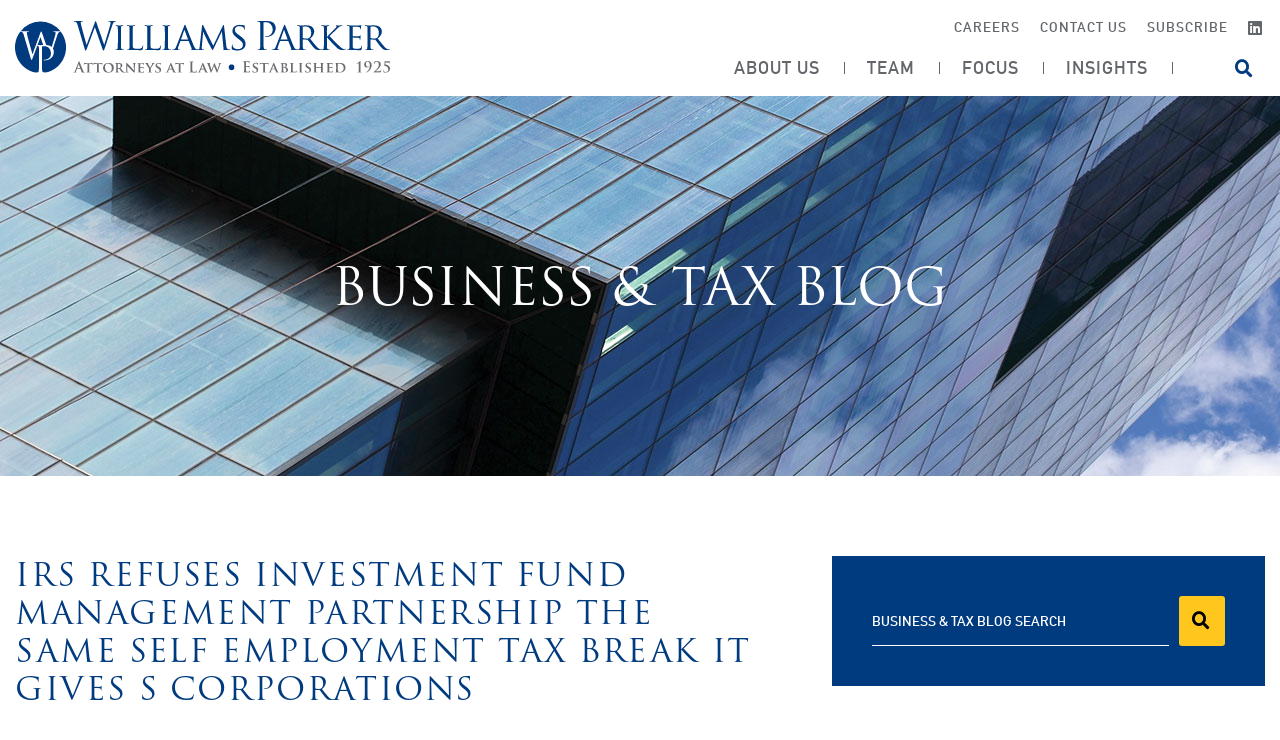

--- FILE ---
content_type: text/html; charset=UTF-8
request_url: https://www.williamsparker.com/insights/irs-refuses-investment-fund-management-partnership-the-same-self-employment-tax-break-it-gives-s-corporations/
body_size: 9905
content:
<!DOCTYPE html>
<html lang="en">

<head>
  <title>IRS Refuses Investment Fund Management Partnership the Same Self Employment Tax Break It Gives S Corporations &#8211; Williams Parker</title>

    <link rel="icon" type="image/ico" href="/favicon.ico">

    <meta http-equiv="X-UA-Compatible" content="IE=edge">
  <meta name="viewport" content="width=device-width,initial-scale=1.0" />
  <meta name="format-detection" content="telephone=no">
  <meta charset="UTF-8" />
  <meta name="google-site-verification" content="XkJyzzJZO75tOEgI_vy9myYccmH6h7XjPnQ3PyE_ovA" />

  
        <!-- Global site tag (gtag.js) - Google Analytics -->
    <script async src="https://www.googletagmanager.com/gtag/js?id=UA-3064150-1"></script>
    <script>
      window.dataLayer = window.dataLayer || [];

      function gtag() {
        dataLayer.push(arguments);
      }
      gtag('js', new Date());

      gtag('config', 'UA-3064150-1');
    </script>
  
    
    <link rel="preload" href="https://www.williamsparker.com/wp-content/themes/paperstreet/fonts/din_alternate_bold-webfont.woff2" as="font" type="font/woff2" crossorigin>
  <link rel="preconnect" href="https://use.typekit.net/">
  <meta name='robots' content='index, follow, max-image-preview:large, max-snippet:-1, max-video-preview:-1' />
	<style>img:is([sizes="auto" i], [sizes^="auto," i]) { contain-intrinsic-size: 3000px 1500px }</style>
	
	<!-- This site is optimized with the Yoast SEO plugin v26.5 - https://yoast.com/wordpress/plugins/seo/ -->
	<meta name="description" content="In a recent ruling, the IRS confronted a partnership serving as a management company for investment partnerships and funds. Management fees were its sole" />
	<link rel="canonical" href="https://www.williamsparker.com/insights/irs-refuses-investment-fund-management-partnership-the-same-self-employment-tax-break-it-gives-s-corporations/" />
	<meta property="og:locale" content="en_US" />
	<meta property="og:type" content="article" />
	<meta property="og:title" content="IRS Refuses Investment Fund Management Partnership the Same Self Employment Tax Break It Gives S Corporations &#8211; Williams Parker" />
	<meta property="og:description" content="In a recent ruling, the IRS confronted a partnership serving as a management company for investment partnerships and funds. Management fees were its sole" />
	<meta property="og:url" content="https://www.williamsparker.com/insights/irs-refuses-investment-fund-management-partnership-the-same-self-employment-tax-break-it-gives-s-corporations/" />
	<meta property="og:site_name" content="Williams Parker" />
	<meta property="article:published_time" content="2014-09-11T13:53:37+00:00" />
	<meta property="article:modified_time" content="2021-01-27T16:15:20+00:00" />
	<meta property="og:image" content="https://www.williamsparker.com/wp-content/uploads/2020/06/williams_parker_opengraph.jpg" />
	<meta property="og:image:width" content="600" />
	<meta property="og:image:height" content="314" />
	<meta property="og:image:type" content="image/jpeg" />
	<meta name="author" content="E. John Wagner, II" />
	<script type="application/ld+json" class="yoast-schema-graph">{"@context":"https://schema.org","@graph":[{"@type":"Article","@id":"https://www.williamsparker.com/insights/irs-refuses-investment-fund-management-partnership-the-same-self-employment-tax-break-it-gives-s-corporations/#article","isPartOf":{"@id":"https://www.williamsparker.com/insights/irs-refuses-investment-fund-management-partnership-the-same-self-employment-tax-break-it-gives-s-corporations/"},"author":{"name":"E. John Wagner, II","@id":"https://www.williamsparker.com/#/schema/person/87cf8aaa998e0f548fafa7e355185dd2"},"headline":"IRS Refuses Investment Fund Management Partnership the Same Self Employment Tax Break It Gives S Corporations","datePublished":"2014-09-11T13:53:37+00:00","dateModified":"2021-01-27T16:15:20+00:00","mainEntityOfPage":{"@id":"https://www.williamsparker.com/insights/irs-refuses-investment-fund-management-partnership-the-same-self-employment-tax-break-it-gives-s-corporations/"},"wordCount":273,"publisher":{"@id":"https://www.williamsparker.com/#organization"},"keywords":["Attorney","Business Law","Florida","partnership","S corporation","Sarasota","self employment tax","Tax Law"],"articleSection":["Business &amp; Tax Blog","Self Employment Tax"],"inLanguage":"en-US"},{"@type":"WebPage","@id":"https://www.williamsparker.com/insights/irs-refuses-investment-fund-management-partnership-the-same-self-employment-tax-break-it-gives-s-corporations/","url":"https://www.williamsparker.com/insights/irs-refuses-investment-fund-management-partnership-the-same-self-employment-tax-break-it-gives-s-corporations/","name":"IRS Refuses Investment Fund Management Partnership the Same Self Employment Tax Break It Gives S Corporations &#8211; Williams Parker","isPartOf":{"@id":"https://www.williamsparker.com/#website"},"datePublished":"2014-09-11T13:53:37+00:00","dateModified":"2021-01-27T16:15:20+00:00","description":"In a recent ruling, the IRS confronted a partnership serving as a management company for investment partnerships and funds. Management fees were its sole","breadcrumb":{"@id":"https://www.williamsparker.com/insights/irs-refuses-investment-fund-management-partnership-the-same-self-employment-tax-break-it-gives-s-corporations/#breadcrumb"},"inLanguage":"en-US","potentialAction":[{"@type":"ReadAction","target":["https://www.williamsparker.com/insights/irs-refuses-investment-fund-management-partnership-the-same-self-employment-tax-break-it-gives-s-corporations/"]}]},{"@type":"BreadcrumbList","@id":"https://www.williamsparker.com/insights/irs-refuses-investment-fund-management-partnership-the-same-self-employment-tax-break-it-gives-s-corporations/#breadcrumb","itemListElement":[{"@type":"ListItem","position":1,"name":"Home","item":"https://www.williamsparker.com/"},{"@type":"ListItem","position":2,"name":"All Insights","item":"https://www.williamsparker.com/all-insights/"},{"@type":"ListItem","position":3,"name":"IRS Refuses Investment Fund Management Partnership the Same Self Employment Tax Break It Gives S Corporations"}]},{"@type":"WebSite","@id":"https://www.williamsparker.com/#website","url":"https://www.williamsparker.com/","name":"Williams Parker","description":"Williams Parker is full-service law firm in Sarasota, Florida","publisher":{"@id":"https://www.williamsparker.com/#organization"},"potentialAction":[{"@type":"SearchAction","target":{"@type":"EntryPoint","urlTemplate":"https://www.williamsparker.com/?s={search_term_string}"},"query-input":{"@type":"PropertyValueSpecification","valueRequired":true,"valueName":"search_term_string"}}],"inLanguage":"en-US"},{"@type":"Organization","@id":"https://www.williamsparker.com/#organization","name":"Williams Parker","url":"https://www.williamsparker.com/","logo":{"@type":"ImageObject","inLanguage":"en-US","@id":"https://www.williamsparker.com/#/schema/logo/image/","url":"https://www.williamsparker.com/wp-content/uploads/2020/06/logo.png","contentUrl":"https://www.williamsparker.com/wp-content/uploads/2020/06/logo.png","width":446,"height":61,"caption":"Williams Parker"},"image":{"@id":"https://www.williamsparker.com/#/schema/logo/image/"}},{"@type":"Person","@id":"https://www.williamsparker.com/#/schema/person/87cf8aaa998e0f548fafa7e355185dd2","name":"E. John Wagner, II","image":{"@type":"ImageObject","inLanguage":"en-US","@id":"https://www.williamsparker.com/#/schema/person/image/","url":"https://secure.gravatar.com/avatar/dbbf8a3e37190d9dc84921bd316a16dab3935015cb2fb4e8b54aaff047a0505e?s=96&d=mm&r=g","contentUrl":"https://secure.gravatar.com/avatar/dbbf8a3e37190d9dc84921bd316a16dab3935015cb2fb4e8b54aaff047a0505e?s=96&d=mm&r=g","caption":"E. John Wagner, II"},"url":"https://www.williamsparker.com/insights/author/ejw/"}]}</script>
	<!-- / Yoast SEO plugin. -->


<style id='classic-theme-styles-inline-css' type='text/css'>
/*! This file is auto-generated */
.wp-block-button__link{color:#fff;background-color:#32373c;border-radius:9999px;box-shadow:none;text-decoration:none;padding:calc(.667em + 2px) calc(1.333em + 2px);font-size:1.125em}.wp-block-file__button{background:#32373c;color:#fff;text-decoration:none}
</style>
<style id='pdfemb-pdf-embedder-viewer-style-inline-css' type='text/css'>
.wp-block-pdfemb-pdf-embedder-viewer{max-width:none}

</style>
<style id='global-styles-inline-css' type='text/css'>
:root{--wp--preset--aspect-ratio--square: 1;--wp--preset--aspect-ratio--4-3: 4/3;--wp--preset--aspect-ratio--3-4: 3/4;--wp--preset--aspect-ratio--3-2: 3/2;--wp--preset--aspect-ratio--2-3: 2/3;--wp--preset--aspect-ratio--16-9: 16/9;--wp--preset--aspect-ratio--9-16: 9/16;--wp--preset--color--black: #000000;--wp--preset--color--cyan-bluish-gray: #abb8c3;--wp--preset--color--white: #ffffff;--wp--preset--color--pale-pink: #f78da7;--wp--preset--color--vivid-red: #cf2e2e;--wp--preset--color--luminous-vivid-orange: #ff6900;--wp--preset--color--luminous-vivid-amber: #fcb900;--wp--preset--color--light-green-cyan: #7bdcb5;--wp--preset--color--vivid-green-cyan: #00d084;--wp--preset--color--pale-cyan-blue: #8ed1fc;--wp--preset--color--vivid-cyan-blue: #0693e3;--wp--preset--color--vivid-purple: #9b51e0;--wp--preset--gradient--vivid-cyan-blue-to-vivid-purple: linear-gradient(135deg,rgba(6,147,227,1) 0%,rgb(155,81,224) 100%);--wp--preset--gradient--light-green-cyan-to-vivid-green-cyan: linear-gradient(135deg,rgb(122,220,180) 0%,rgb(0,208,130) 100%);--wp--preset--gradient--luminous-vivid-amber-to-luminous-vivid-orange: linear-gradient(135deg,rgba(252,185,0,1) 0%,rgba(255,105,0,1) 100%);--wp--preset--gradient--luminous-vivid-orange-to-vivid-red: linear-gradient(135deg,rgba(255,105,0,1) 0%,rgb(207,46,46) 100%);--wp--preset--gradient--very-light-gray-to-cyan-bluish-gray: linear-gradient(135deg,rgb(238,238,238) 0%,rgb(169,184,195) 100%);--wp--preset--gradient--cool-to-warm-spectrum: linear-gradient(135deg,rgb(74,234,220) 0%,rgb(151,120,209) 20%,rgb(207,42,186) 40%,rgb(238,44,130) 60%,rgb(251,105,98) 80%,rgb(254,248,76) 100%);--wp--preset--gradient--blush-light-purple: linear-gradient(135deg,rgb(255,206,236) 0%,rgb(152,150,240) 100%);--wp--preset--gradient--blush-bordeaux: linear-gradient(135deg,rgb(254,205,165) 0%,rgb(254,45,45) 50%,rgb(107,0,62) 100%);--wp--preset--gradient--luminous-dusk: linear-gradient(135deg,rgb(255,203,112) 0%,rgb(199,81,192) 50%,rgb(65,88,208) 100%);--wp--preset--gradient--pale-ocean: linear-gradient(135deg,rgb(255,245,203) 0%,rgb(182,227,212) 50%,rgb(51,167,181) 100%);--wp--preset--gradient--electric-grass: linear-gradient(135deg,rgb(202,248,128) 0%,rgb(113,206,126) 100%);--wp--preset--gradient--midnight: linear-gradient(135deg,rgb(2,3,129) 0%,rgb(40,116,252) 100%);--wp--preset--font-size--small: 13px;--wp--preset--font-size--medium: 20px;--wp--preset--font-size--large: 36px;--wp--preset--font-size--x-large: 42px;--wp--preset--spacing--20: 0.44rem;--wp--preset--spacing--30: 0.67rem;--wp--preset--spacing--40: 1rem;--wp--preset--spacing--50: 1.5rem;--wp--preset--spacing--60: 2.25rem;--wp--preset--spacing--70: 3.38rem;--wp--preset--spacing--80: 5.06rem;--wp--preset--shadow--natural: 6px 6px 9px rgba(0, 0, 0, 0.2);--wp--preset--shadow--deep: 12px 12px 50px rgba(0, 0, 0, 0.4);--wp--preset--shadow--sharp: 6px 6px 0px rgba(0, 0, 0, 0.2);--wp--preset--shadow--outlined: 6px 6px 0px -3px rgba(255, 255, 255, 1), 6px 6px rgba(0, 0, 0, 1);--wp--preset--shadow--crisp: 6px 6px 0px rgba(0, 0, 0, 1);}:where(.is-layout-flex){gap: 0.5em;}:where(.is-layout-grid){gap: 0.5em;}body .is-layout-flex{display: flex;}.is-layout-flex{flex-wrap: wrap;align-items: center;}.is-layout-flex > :is(*, div){margin: 0;}body .is-layout-grid{display: grid;}.is-layout-grid > :is(*, div){margin: 0;}:where(.wp-block-columns.is-layout-flex){gap: 2em;}:where(.wp-block-columns.is-layout-grid){gap: 2em;}:where(.wp-block-post-template.is-layout-flex){gap: 1.25em;}:where(.wp-block-post-template.is-layout-grid){gap: 1.25em;}.has-black-color{color: var(--wp--preset--color--black) !important;}.has-cyan-bluish-gray-color{color: var(--wp--preset--color--cyan-bluish-gray) !important;}.has-white-color{color: var(--wp--preset--color--white) !important;}.has-pale-pink-color{color: var(--wp--preset--color--pale-pink) !important;}.has-vivid-red-color{color: var(--wp--preset--color--vivid-red) !important;}.has-luminous-vivid-orange-color{color: var(--wp--preset--color--luminous-vivid-orange) !important;}.has-luminous-vivid-amber-color{color: var(--wp--preset--color--luminous-vivid-amber) !important;}.has-light-green-cyan-color{color: var(--wp--preset--color--light-green-cyan) !important;}.has-vivid-green-cyan-color{color: var(--wp--preset--color--vivid-green-cyan) !important;}.has-pale-cyan-blue-color{color: var(--wp--preset--color--pale-cyan-blue) !important;}.has-vivid-cyan-blue-color{color: var(--wp--preset--color--vivid-cyan-blue) !important;}.has-vivid-purple-color{color: var(--wp--preset--color--vivid-purple) !important;}.has-black-background-color{background-color: var(--wp--preset--color--black) !important;}.has-cyan-bluish-gray-background-color{background-color: var(--wp--preset--color--cyan-bluish-gray) !important;}.has-white-background-color{background-color: var(--wp--preset--color--white) !important;}.has-pale-pink-background-color{background-color: var(--wp--preset--color--pale-pink) !important;}.has-vivid-red-background-color{background-color: var(--wp--preset--color--vivid-red) !important;}.has-luminous-vivid-orange-background-color{background-color: var(--wp--preset--color--luminous-vivid-orange) !important;}.has-luminous-vivid-amber-background-color{background-color: var(--wp--preset--color--luminous-vivid-amber) !important;}.has-light-green-cyan-background-color{background-color: var(--wp--preset--color--light-green-cyan) !important;}.has-vivid-green-cyan-background-color{background-color: var(--wp--preset--color--vivid-green-cyan) !important;}.has-pale-cyan-blue-background-color{background-color: var(--wp--preset--color--pale-cyan-blue) !important;}.has-vivid-cyan-blue-background-color{background-color: var(--wp--preset--color--vivid-cyan-blue) !important;}.has-vivid-purple-background-color{background-color: var(--wp--preset--color--vivid-purple) !important;}.has-black-border-color{border-color: var(--wp--preset--color--black) !important;}.has-cyan-bluish-gray-border-color{border-color: var(--wp--preset--color--cyan-bluish-gray) !important;}.has-white-border-color{border-color: var(--wp--preset--color--white) !important;}.has-pale-pink-border-color{border-color: var(--wp--preset--color--pale-pink) !important;}.has-vivid-red-border-color{border-color: var(--wp--preset--color--vivid-red) !important;}.has-luminous-vivid-orange-border-color{border-color: var(--wp--preset--color--luminous-vivid-orange) !important;}.has-luminous-vivid-amber-border-color{border-color: var(--wp--preset--color--luminous-vivid-amber) !important;}.has-light-green-cyan-border-color{border-color: var(--wp--preset--color--light-green-cyan) !important;}.has-vivid-green-cyan-border-color{border-color: var(--wp--preset--color--vivid-green-cyan) !important;}.has-pale-cyan-blue-border-color{border-color: var(--wp--preset--color--pale-cyan-blue) !important;}.has-vivid-cyan-blue-border-color{border-color: var(--wp--preset--color--vivid-cyan-blue) !important;}.has-vivid-purple-border-color{border-color: var(--wp--preset--color--vivid-purple) !important;}.has-vivid-cyan-blue-to-vivid-purple-gradient-background{background: var(--wp--preset--gradient--vivid-cyan-blue-to-vivid-purple) !important;}.has-light-green-cyan-to-vivid-green-cyan-gradient-background{background: var(--wp--preset--gradient--light-green-cyan-to-vivid-green-cyan) !important;}.has-luminous-vivid-amber-to-luminous-vivid-orange-gradient-background{background: var(--wp--preset--gradient--luminous-vivid-amber-to-luminous-vivid-orange) !important;}.has-luminous-vivid-orange-to-vivid-red-gradient-background{background: var(--wp--preset--gradient--luminous-vivid-orange-to-vivid-red) !important;}.has-very-light-gray-to-cyan-bluish-gray-gradient-background{background: var(--wp--preset--gradient--very-light-gray-to-cyan-bluish-gray) !important;}.has-cool-to-warm-spectrum-gradient-background{background: var(--wp--preset--gradient--cool-to-warm-spectrum) !important;}.has-blush-light-purple-gradient-background{background: var(--wp--preset--gradient--blush-light-purple) !important;}.has-blush-bordeaux-gradient-background{background: var(--wp--preset--gradient--blush-bordeaux) !important;}.has-luminous-dusk-gradient-background{background: var(--wp--preset--gradient--luminous-dusk) !important;}.has-pale-ocean-gradient-background{background: var(--wp--preset--gradient--pale-ocean) !important;}.has-electric-grass-gradient-background{background: var(--wp--preset--gradient--electric-grass) !important;}.has-midnight-gradient-background{background: var(--wp--preset--gradient--midnight) !important;}.has-small-font-size{font-size: var(--wp--preset--font-size--small) !important;}.has-medium-font-size{font-size: var(--wp--preset--font-size--medium) !important;}.has-large-font-size{font-size: var(--wp--preset--font-size--large) !important;}.has-x-large-font-size{font-size: var(--wp--preset--font-size--x-large) !important;}
:where(.wp-block-post-template.is-layout-flex){gap: 1.25em;}:where(.wp-block-post-template.is-layout-grid){gap: 1.25em;}
:where(.wp-block-columns.is-layout-flex){gap: 2em;}:where(.wp-block-columns.is-layout-grid){gap: 2em;}
:root :where(.wp-block-pullquote){font-size: 1.5em;line-height: 1.6;}
</style>
<link rel='stylesheet' id='normalize-css' href='https://www.williamsparker.com/wp-content/themes/paperstreet/css/normalize.min.css?ver=8.0.1' type='text/css' media='all' />
<link rel='stylesheet' id='stylesheet-css' href='https://www.williamsparker.com/wp-content/themes/paperstreet/style.css?ver=3.4644' type='text/css' media='all' />
<link rel='stylesheet' id='subpage-stylesheet-css' href='https://www.williamsparker.com/wp-content/themes/paperstreet/css/subpage-style.css?ver=3.4644' type='text/css' media='all' />
<link rel='stylesheet' id='proposal-generator-css' href='https://www.williamsparker.com/wp-content/plugins/proposalgen/public/css/proposal-generator-public.css?ver=1.0.0' type='text/css' media='all' />
<script type="text/javascript" src="https://www.williamsparker.com/wp-includes/js/jquery/jquery.min.js?ver=3.7.1" id="jquery-core-js"></script>
<script type="text/javascript" src="https://www.williamsparker.com/wp-includes/js/jquery/jquery-migrate.min.js?ver=3.4.1" id="jquery-migrate-js"></script>
<script type="text/javascript" src="https://www.williamsparker.com/wp-content/plugins/proposalgen/public/js/proposal-generator-public.js?ver=1.0.0" id="proposal-generator-js"></script>
</head>

<body class="wp-singular post-template-default single single-post postid-2692 single-format-standard wp-theme-paperstreet" style="display: none;" data-template="/nas/content/live/williamspark/wp-content/themes/paperstreet/page.php" data-search="">
    <a href="#main" class="scroll-to interact" id="skiptocontent" data-scroll-to-id="main">Skip to Content<i class="fas fa-caret-down small-margin-left"></i></a>

  <nav id="mobile-navigation" class="menu-main-navigation-container"><ul id="menu-main-navigation" class="mobile-navigation-menu"><li id="menu-item-936" class="menu-item menu-item-type-post_type menu-item-object-page menu-item-has-children menu-item-936"><a href="https://www.williamsparker.com/firm/">About Us</a>
<ul class="sub-menu">
	<li id="menu-item-5179" class="menu-item menu-item-type-custom menu-item-object-custom menu-item-5179"><a href="/firm/">Overview</a></li>
	<li id="menu-item-3031" class="menu-item menu-item-type-post_type menu-item-object-page menu-item-3031"><a href="https://www.williamsparker.com/firm/community/">Our Community – Sarasota, FL</a></li>
	<li id="menu-item-5181" class="menu-item menu-item-type-post_type menu-item-object-page menu-item-5181"><a href="https://www.williamsparker.com/firm/global/">Global</a></li>
	<li id="menu-item-5206" class="menu-item menu-item-type-custom menu-item-object-custom menu-item-5206"><a href="/news/">News</a></li>
	<li id="menu-item-3033" class="menu-item menu-item-type-post_type menu-item-object-page menu-item-3033"><a href="https://www.williamsparker.com/firm/legacy/">Legacy</a></li>
	<li id="menu-item-5422" class="menu-item menu-item-type-post_type menu-item-object-page menu-item-5422"><a href="https://www.williamsparker.com/firm/governance/">Governance</a></li>
	<li id="menu-item-6777" class="menu-item menu-item-type-post_type menu-item-object-page menu-item-6777"><a href="https://www.williamsparker.com/locations/">Our Locations</a></li>
</ul>
</li>
<li id="menu-item-937" class="menu-item menu-item-type-post_type menu-item-object-page menu-item-has-children menu-item-937"><a href="https://www.williamsparker.com/team/">Team</a>
<ul class="sub-menu">
	<li id="menu-item-5255" class="menu-item menu-item-type-custom menu-item-object-custom menu-item-5255"><a href="/team/?filter=attorneys">Attorneys</a></li>
	<li id="menu-item-5256" class="menu-item menu-item-type-custom menu-item-object-custom menu-item-5256"><a href="/team/?filter=admin">Administration</a></li>
</ul>
</li>
<li id="menu-item-938" class="menu-item menu-item-type-post_type menu-item-object-page menu-item-has-children menu-item-938"><a href="https://www.williamsparker.com/focus/">Focus</a>
<ul class="sub-menu">
	<li id="menu-item-1110" class="menu-item menu-item-type-post_type menu-item-object-practices menu-item-1110"><a href="https://www.williamsparker.com/practices/corporate/">Corporate</a></li>
	<li id="menu-item-3013" class="menu-item menu-item-type-post_type menu-item-object-practices menu-item-3013"><a href="https://www.williamsparker.com/practices/fiduciary-services/">Fiduciary Services</a></li>
	<li id="menu-item-3014" class="menu-item menu-item-type-post_type menu-item-object-practices menu-item-3014"><a href="https://www.williamsparker.com/practices/health-law/">Health Law</a></li>
	<li id="menu-item-3015" class="menu-item menu-item-type-post_type menu-item-object-practices menu-item-3015"><a href="https://www.williamsparker.com/practices/intellectual-property/">Intellectual Property</a></li>
	<li id="menu-item-3017" class="menu-item menu-item-type-post_type menu-item-object-practices menu-item-3017"><a href="https://www.williamsparker.com/practices/labor-employment/">Labor &#038; Employment</a></li>
	<li id="menu-item-3018" class="menu-item menu-item-type-post_type menu-item-object-practices menu-item-3018"><a href="https://www.williamsparker.com/practices/land-use/">Land Use</a></li>
	<li id="menu-item-1109" class="menu-item menu-item-type-post_type menu-item-object-practices menu-item-1109"><a href="https://www.williamsparker.com/practices/lending-finance/">Lending &#038; Finance</a></li>
	<li id="menu-item-3019" class="menu-item menu-item-type-post_type menu-item-object-practices menu-item-3019"><a href="https://www.williamsparker.com/practices/litigation/">Litigation</a></li>
	<li id="menu-item-3020" class="menu-item menu-item-type-post_type menu-item-object-practices menu-item-3020"><a href="https://www.williamsparker.com/practices/real-estate/">Real Estate</a></li>
	<li id="menu-item-3021" class="menu-item menu-item-type-post_type menu-item-object-practices menu-item-3021"><a href="https://www.williamsparker.com/practices/tax/">Tax Law</a></li>
	<li id="menu-item-3012" class="menu-item menu-item-type-post_type menu-item-object-practices menu-item-3012"><a href="https://www.williamsparker.com/practices/trusts-estates/">Estate Planning &#038; Trust Administration</a></li>
</ul>
</li>
<li id="menu-item-5325" class="hide menu-item menu-item-type-post_type menu-item-object-page menu-item-has-children menu-item-5325"><a href="https://www.williamsparker.com/focus/">Industries</a>
<ul class="sub-menu">
	<li id="menu-item-5326" class="menu-item menu-item-type-post_type menu-item-object-industries menu-item-5326"><a href="https://www.williamsparker.com/industries/agriculture/">Agriculture</a></li>
	<li id="menu-item-5327" class="menu-item menu-item-type-post_type menu-item-object-industries menu-item-5327"><a href="https://www.williamsparker.com/industries/construction-development/">Construction &#038; Development</a></li>
	<li id="menu-item-5328" class="menu-item menu-item-type-post_type menu-item-object-industries menu-item-5328"><a href="https://www.williamsparker.com/industries/florida-relocation/">Florida Relocation</a></li>
	<li id="menu-item-5329" class="menu-item menu-item-type-post_type menu-item-object-industries menu-item-5329"><a href="https://www.williamsparker.com/industries/healthcare/">Healthcare</a></li>
	<li id="menu-item-5330" class="menu-item menu-item-type-post_type menu-item-object-industries menu-item-5330"><a href="https://www.williamsparker.com/industries/high-net-worth/">High Net Worth</a></li>
	<li id="menu-item-5331" class="menu-item menu-item-type-post_type menu-item-object-industries menu-item-5331"><a href="https://www.williamsparker.com/industries/international/">International</a></li>
	<li id="menu-item-5332" class="menu-item menu-item-type-post_type menu-item-object-industries menu-item-5332"><a href="https://www.williamsparker.com/industries/local-government/">Local Government</a></li>
	<li id="menu-item-5333" class="menu-item menu-item-type-post_type menu-item-object-industries menu-item-5333"><a href="https://www.williamsparker.com/?post_type=industries&#038;p=977">Nonprofit</a></li>
	<li id="menu-item-5335" class="menu-item menu-item-type-post_type menu-item-object-industries menu-item-5335"><a href="https://www.williamsparker.com/industries/senior-housing/">Senior Housing</a></li>
</ul>
</li>
<li id="menu-item-939" class="menu-item menu-item-type-post_type menu-item-object-page menu-item-has-children menu-item-939"><a href="https://www.williamsparker.com/insights/">Insights</a>
<ul class="sub-menu">
	<li id="menu-item-5637" class="menu-item menu-item-type-taxonomy menu-item-object-category menu-item-5637"><a href="https://www.williamsparker.com/insights/category/articles/">Articles</a></li>
	<li id="menu-item-3227" class="menu-item menu-item-type-taxonomy menu-item-object-category current-post-ancestor current-menu-parent current-post-parent menu-item-3227"><a href="https://www.williamsparker.com/insights/category/business-tax-blog/">Business &amp; Tax Blog</a></li>
	<li id="menu-item-3228" class="menu-item menu-item-type-taxonomy menu-item-object-category menu-item-3228"><a href="https://www.williamsparker.com/insights/category/labor-employment-blog/">Labor &amp; Employment Blog</a></li>
	<li id="menu-item-3229" class="menu-item menu-item-type-taxonomy menu-item-object-category menu-item-3229"><a href="https://www.williamsparker.com/insights/category/real-property-real-solutions-blog/">Real Estate Blog</a></li>
	<li id="menu-item-6013" class="menu-item menu-item-type-taxonomy menu-item-object-category menu-item-6013"><a href="https://www.williamsparker.com/insights/category/video/intellectual-property-video/">Intellectual Property Blog</a></li>
	<li id="menu-item-3231" class="menu-item menu-item-type-custom menu-item-object-custom menu-item-3231"><a href="/requisite/">Requisite</a></li>
	<li id="menu-item-5438" class="menu-item menu-item-type-custom menu-item-object-custom menu-item-5438"><a href="https://online.fliphtml5.com/rdenz/ehwr/">The Florida Relocation Guide</a></li>
	<li id="menu-item-6767" class="menu-item menu-item-type-post_type menu-item-object-guides menu-item-6767"><a href="https://www.williamsparker.com/guides/florida-corporate-relocation-guide/">The Florida Corporate Relocation Guide</a></li>
	<li id="menu-item-6868" class="menu-item menu-item-type-post_type menu-item-object-guides menu-item-6868"><a href="https://www.williamsparker.com/guides/the-residential-inspection-guide-2/">The Residential Inspection Guide</a></li>
	<li id="menu-item-5082" class="menu-item menu-item-type-custom menu-item-object-custom menu-item-5082"><a href="/interviews/">Interviews</a></li>
</ul>
</li>
<li id="menu-item-5817" class="hide-for-large menu-item menu-item-type-post_type menu-item-object-page menu-item-5817"><a href="https://www.williamsparker.com/careers/">Careers</a></li>
<li id="menu-item-5818" class="hide-for-large menu-item menu-item-type-post_type menu-item-object-page menu-item-5818"><a href="https://www.williamsparker.com/contact-us/">Contact Us</a></li>
<li id="menu-item-5816" class="hide-for-large menu-item menu-item-type-post_type menu-item-object-page menu-item-5816"><a href="https://www.williamsparker.com/subscribe/">Subscribe</a></li>
</ul></nav><div class="sub-menu hide" id="focus-sub-menu">
	<div class="sub-menu-half">
		<h2>Practices</h2>
		<ul class="sub-menu-half-list">
							<li class="menu-item menu-item-type-post_type menu-item-object-practices menu-item-7124"><a href="https://www.williamsparker.com/practices/construction-design/">Construction &#038; Design</a></li>
								<li class="menu-item menu-item-type-post_type menu-item-object-practices menu-item-919"><a href="https://www.williamsparker.com/practices/corporate/">Corporate</a></li>
								<li class="menu-item menu-item-type-post_type menu-item-object-practices menu-item-921"><a href="https://www.williamsparker.com/practices/fiduciary-services/">Fiduciary Services</a></li>
								<li class="menu-item menu-item-type-post_type menu-item-object-practices menu-item-922"><a href="https://www.williamsparker.com/practices/health-law/">Health Law</a></li>
								<li class="menu-item menu-item-type-post_type menu-item-object-practices menu-item-923"><a href="https://www.williamsparker.com/practices/intellectual-property/">Intellectual Property</a></li>
								<li class="menu-item menu-item-type-post_type menu-item-object-practices menu-item-925"><a href="https://www.williamsparker.com/practices/labor-employment/">Labor &#038; Employment</a></li>
								<li class="menu-item menu-item-type-post_type menu-item-object-practices menu-item-926"><a href="https://www.williamsparker.com/practices/land-use/">Land Use</a></li>
								<li class="menu-item menu-item-type-post_type menu-item-object-practices menu-item-917"><a href="https://www.williamsparker.com/practices/lending-finance/">Lending &#038; Finance</a></li>
								<li class="menu-item menu-item-type-post_type menu-item-object-practices menu-item-927"><a href="https://www.williamsparker.com/practices/litigation/">Litigation</a></li>
								<li class="menu-item menu-item-type-post_type menu-item-object-practices menu-item-929"><a href="https://www.williamsparker.com/practices/real-estate/">Real Estate</a></li>
								<li class="menu-item menu-item-type-post_type menu-item-object-practices menu-item-930"><a href="https://www.williamsparker.com/practices/tax/">Tax Law</a></li>
								<li class="menu-item menu-item-type-post_type menu-item-object-practices menu-item-920"><a href="https://www.williamsparker.com/practices/trusts-estates/">Trusts &#038; Estates</a></li>
						</ul>
	</div>
	<div class="sub-menu-half sub-menu-half-industry">
		<h2>Industries</h2>
		<ul class="sub-menu-half-list">
							<li class="menu-item menu-item-type-post_type menu-item-object-industries menu-item-970"><a href="https://www.williamsparker.com/industries/agriculture/">Agriculture</a></li>
								<li class="menu-item menu-item-type-post_type menu-item-object-industries menu-item-971"><a href="https://www.williamsparker.com/industries/construction-development/">Construction &#038; Development</a></li>
								<li class="menu-item menu-item-type-post_type menu-item-object-industries menu-item-972"><a href="https://www.williamsparker.com/industries/florida-relocation/">Florida Relocation</a></li>
								<li class="menu-item menu-item-type-post_type menu-item-object-industries menu-item-973"><a href="https://www.williamsparker.com/industries/healthcare/">Healthcare</a></li>
								<li class="menu-item menu-item-type-post_type menu-item-object-industries menu-item-974"><a href="https://www.williamsparker.com/industries/high-net-worth/">High Net Worth</a></li>
								<li class="menu-item menu-item-type-post_type menu-item-object-industries menu-item-975"><a href="https://www.williamsparker.com/industries/international/">International</a></li>
								<li class="menu-item menu-item-type-post_type menu-item-object-industries menu-item-976"><a href="https://www.williamsparker.com/industries/local-government/">Local Government</a></li>
								<li class="menu-item menu-item-type-post_type menu-item-object-industries menu-item-979"><a href="https://www.williamsparker.com/industries/senior-housing/">Senior Housing</a></li>
						</ul>
	</div>
</div>
  <div id="container">

        <div id="header-search" class="header-search">
      <div class="row">
        <div class="header-search-inner columns">
          <form action="/" class="header-search-form" method="get">
            <label for="header-search-input"><span class="visually-hidden">Search Website</span></label>
            <input class="ajax-enabled" id="header-search-input" name="s" type="text" placeholder="Search website" data-ajax-action="https://www.williamsparker.com/wp-admin/admin-ajax.php" />
            <div class="header-search-results" id="header-search-results"></div>
            <button class="header-search-submit alt-04" type="submit"><span>Search</span><i class="fas fa-search small-margin-left"></i></button>
          </form>
          <button id="header-search-close" class="header-search-toggle alt-04"><span class="visually-hidden">Close Search</span><i class="fas fa-times"></i></button>
        </div>
      </div>
    </div>
        <header class="header header-mobile" id="header-mobile">
      <div class="header-mobile-inner">
        <a class="header-logo" href="https://www.williamsparker.com/"><img src="https://www.williamsparker.com/wp-content/themes/paperstreet/images/logo.svg" alt="Williams Parker  logo" /></a>
        <aside class="header-mobile-buttons">
          <button id="open-mobile-menu" class="no-button"><i class="fas fa-bars"></i><span class="visually-hidden">Open Menu</span></button>
        </aside>
      </div>
    </header>
        <header class="header header-desktop" id="header-desktop">
      <div class="header-container">
        <div class="row">
          <div class="header-inner">
            <a href="https://www.williamsparker.com/" class="header-logo">
              <img src="https://www.williamsparker.com/wp-content/themes/paperstreet/images/logo.svg" alt="Williams Parker  logo" />
            </a>
            <aside class="header-right">
              <div class="header-right-top">
                <nav id="secondary-navigation" class="menu-secondary-menu-container"><ul id="menu-secondary-menu" class="secondary-navigation-menu"><li id="menu-item-932" class="menu-item menu-item-type-post_type menu-item-object-page menu-item-932"><a href="https://www.williamsparker.com/careers/">Careers</a></li>
<li id="menu-item-931" class="menu-item menu-item-type-post_type menu-item-object-page menu-item-931"><a href="https://www.williamsparker.com/contact-us/">Contact Us</a></li>
<li id="menu-item-5324" class="menu-item menu-item-type-post_type menu-item-object-page menu-item-5324"><a href="https://www.williamsparker.com/subscribe/">Subscribe</a></li>
</ul></nav>                <a href="https://www.linkedin.com/company/williams-parker" target="_blank"><i class="social-icon-linkedin"></i><span class="visually-hidden">LinkedIn</span></a>
              </div>
              <div class="header-right-bottom">
                <nav id="desktop-navigation" class="menu-main-navigation-container"><ul id="menu-main-navigation-1" class="main-navigation-menu"><li class="menu-item menu-item-type-post_type menu-item-object-page menu-item-has-children menu-item-936"><a href="https://www.williamsparker.com/firm/">About Us</a>
<ul class="sub-menu">
	<li class="menu-item menu-item-type-custom menu-item-object-custom menu-item-5179"><a href="/firm/">Overview</a></li>
	<li class="menu-item menu-item-type-post_type menu-item-object-page menu-item-3031"><a href="https://www.williamsparker.com/firm/community/">Our Community – Sarasota, FL</a></li>
	<li class="menu-item menu-item-type-post_type menu-item-object-page menu-item-5181"><a href="https://www.williamsparker.com/firm/global/">Global</a></li>
	<li class="menu-item menu-item-type-custom menu-item-object-custom menu-item-5206"><a href="/news/">News</a></li>
	<li class="menu-item menu-item-type-post_type menu-item-object-page menu-item-3033"><a href="https://www.williamsparker.com/firm/legacy/">Legacy</a></li>
	<li class="menu-item menu-item-type-post_type menu-item-object-page menu-item-5422"><a href="https://www.williamsparker.com/firm/governance/">Governance</a></li>
	<li class="menu-item menu-item-type-post_type menu-item-object-page menu-item-6777"><a href="https://www.williamsparker.com/locations/">Our Locations</a></li>
</ul>
</li>
<li class="menu-item menu-item-type-post_type menu-item-object-page menu-item-has-children menu-item-937"><a href="https://www.williamsparker.com/team/">Team</a>
<ul class="sub-menu">
	<li class="menu-item menu-item-type-custom menu-item-object-custom menu-item-5255"><a href="/team/?filter=attorneys">Attorneys</a></li>
	<li class="menu-item menu-item-type-custom menu-item-object-custom menu-item-5256"><a href="/team/?filter=admin">Administration</a></li>
</ul>
</li>
<li class="menu-item menu-item-type-post_type menu-item-object-page menu-item-has-children menu-item-938"><a href="https://www.williamsparker.com/focus/">Focus</a>
<ul class="sub-menu">
	<li class="menu-item menu-item-type-post_type menu-item-object-practices menu-item-1110"><a href="https://www.williamsparker.com/practices/corporate/">Corporate</a></li>
	<li class="menu-item menu-item-type-post_type menu-item-object-practices menu-item-3013"><a href="https://www.williamsparker.com/practices/fiduciary-services/">Fiduciary Services</a></li>
	<li class="menu-item menu-item-type-post_type menu-item-object-practices menu-item-3014"><a href="https://www.williamsparker.com/practices/health-law/">Health Law</a></li>
	<li class="menu-item menu-item-type-post_type menu-item-object-practices menu-item-3015"><a href="https://www.williamsparker.com/practices/intellectual-property/">Intellectual Property</a></li>
	<li class="menu-item menu-item-type-post_type menu-item-object-practices menu-item-3017"><a href="https://www.williamsparker.com/practices/labor-employment/">Labor &#038; Employment</a></li>
	<li class="menu-item menu-item-type-post_type menu-item-object-practices menu-item-3018"><a href="https://www.williamsparker.com/practices/land-use/">Land Use</a></li>
	<li class="menu-item menu-item-type-post_type menu-item-object-practices menu-item-1109"><a href="https://www.williamsparker.com/practices/lending-finance/">Lending &#038; Finance</a></li>
	<li class="menu-item menu-item-type-post_type menu-item-object-practices menu-item-3019"><a href="https://www.williamsparker.com/practices/litigation/">Litigation</a></li>
	<li class="menu-item menu-item-type-post_type menu-item-object-practices menu-item-3020"><a href="https://www.williamsparker.com/practices/real-estate/">Real Estate</a></li>
	<li class="menu-item menu-item-type-post_type menu-item-object-practices menu-item-3021"><a href="https://www.williamsparker.com/practices/tax/">Tax Law</a></li>
	<li class="menu-item menu-item-type-post_type menu-item-object-practices menu-item-3012"><a href="https://www.williamsparker.com/practices/trusts-estates/">Estate Planning &#038; Trust Administration</a></li>
</ul>
</li>
<li class="hide menu-item menu-item-type-post_type menu-item-object-page menu-item-has-children menu-item-5325"><a href="https://www.williamsparker.com/focus/">Industries</a>
<ul class="sub-menu">
	<li class="menu-item menu-item-type-post_type menu-item-object-industries menu-item-5326"><a href="https://www.williamsparker.com/industries/agriculture/">Agriculture</a></li>
	<li class="menu-item menu-item-type-post_type menu-item-object-industries menu-item-5327"><a href="https://www.williamsparker.com/industries/construction-development/">Construction &#038; Development</a></li>
	<li class="menu-item menu-item-type-post_type menu-item-object-industries menu-item-5328"><a href="https://www.williamsparker.com/industries/florida-relocation/">Florida Relocation</a></li>
	<li class="menu-item menu-item-type-post_type menu-item-object-industries menu-item-5329"><a href="https://www.williamsparker.com/industries/healthcare/">Healthcare</a></li>
	<li class="menu-item menu-item-type-post_type menu-item-object-industries menu-item-5330"><a href="https://www.williamsparker.com/industries/high-net-worth/">High Net Worth</a></li>
	<li class="menu-item menu-item-type-post_type menu-item-object-industries menu-item-5331"><a href="https://www.williamsparker.com/industries/international/">International</a></li>
	<li class="menu-item menu-item-type-post_type menu-item-object-industries menu-item-5332"><a href="https://www.williamsparker.com/industries/local-government/">Local Government</a></li>
	<li class="menu-item menu-item-type-post_type menu-item-object-industries menu-item-5333"><a href="https://www.williamsparker.com/?post_type=industries&#038;p=977">Nonprofit</a></li>
	<li class="menu-item menu-item-type-post_type menu-item-object-industries menu-item-5335"><a href="https://www.williamsparker.com/industries/senior-housing/">Senior Housing</a></li>
</ul>
</li>
<li class="menu-item menu-item-type-post_type menu-item-object-page menu-item-has-children menu-item-939"><a href="https://www.williamsparker.com/insights/">Insights</a>
<ul class="sub-menu">
	<li class="menu-item menu-item-type-taxonomy menu-item-object-category menu-item-5637"><a href="https://www.williamsparker.com/insights/category/articles/">Articles</a></li>
	<li class="menu-item menu-item-type-taxonomy menu-item-object-category current-post-ancestor current-menu-parent current-post-parent menu-item-3227"><a href="https://www.williamsparker.com/insights/category/business-tax-blog/">Business &amp; Tax Blog</a></li>
	<li class="menu-item menu-item-type-taxonomy menu-item-object-category menu-item-3228"><a href="https://www.williamsparker.com/insights/category/labor-employment-blog/">Labor &amp; Employment Blog</a></li>
	<li class="menu-item menu-item-type-taxonomy menu-item-object-category menu-item-3229"><a href="https://www.williamsparker.com/insights/category/real-property-real-solutions-blog/">Real Estate Blog</a></li>
	<li class="menu-item menu-item-type-taxonomy menu-item-object-category menu-item-6013"><a href="https://www.williamsparker.com/insights/category/video/intellectual-property-video/">Intellectual Property Blog</a></li>
	<li class="menu-item menu-item-type-custom menu-item-object-custom menu-item-3231"><a href="/requisite/">Requisite</a></li>
	<li class="menu-item menu-item-type-custom menu-item-object-custom menu-item-5438"><a href="https://online.fliphtml5.com/rdenz/ehwr/">The Florida Relocation Guide</a></li>
	<li class="menu-item menu-item-type-post_type menu-item-object-guides menu-item-6767"><a href="https://www.williamsparker.com/guides/florida-corporate-relocation-guide/">The Florida Corporate Relocation Guide</a></li>
	<li class="menu-item menu-item-type-post_type menu-item-object-guides menu-item-6868"><a href="https://www.williamsparker.com/guides/the-residential-inspection-guide-2/">The Residential Inspection Guide</a></li>
	<li class="menu-item menu-item-type-custom menu-item-object-custom menu-item-5082"><a href="/interviews/">Interviews</a></li>
</ul>
</li>
<li class="hide-for-large menu-item menu-item-type-post_type menu-item-object-page menu-item-5817"><a href="https://www.williamsparker.com/careers/">Careers</a></li>
<li class="hide-for-large menu-item menu-item-type-post_type menu-item-object-page menu-item-5818"><a href="https://www.williamsparker.com/contact-us/">Contact Us</a></li>
<li class="hide-for-large menu-item menu-item-type-post_type menu-item-object-page menu-item-5816"><a href="https://www.williamsparker.com/subscribe/">Subscribe</a></li>
</ul></nav>                <button class="header-search-toggle no-button" id="header-search-open"><span class="visually-hidden">Open Site Search</span><i class="fas fa-search"></i></button>
              </div>
            </aside>
          </div>
        </div>
      </div>
    </header>
    <div class="banner banner-blog" id="banner" style="background-image: url(https://www.williamsparker.com/wp-content/themes/paperstreet/images/_blog_business.jpg);">
	<div class="row">
		<div class="banner-inner columns">
								<p class="banner-title">Business &amp; Tax Blog</p>
							</div>
	</div>
</div><main id="main">
	<div class="row">
		<div class="content columns">
			<article class="post">
	<div class="post-head">
					<h1>IRS Refuses Investment Fund Management Partnership the Same Self Employment Tax Break It Gives S Corporations</h1>
						<div class="post-head-info">
									<span>
						<i class="fas fa-clock small-margin-right"></i>
						September 11, 2014					</span>
										<span class="post-head-info-authors">
						<i class="fas fa-user small-margin-right"></i>
						<span class="post-head-info-authors-single">
							<a href="https://www.williamsparker.com/insights/author/ejw/" title="Posts by E. John Wagner, II" rel="author">E. John Wagner, II</a>						</span>
											</span>
												<span>
								<i class="fas fa-tag small-margin-right"></i>
								<a class="post-head-category" href="https://www.williamsparker.com/insights/category/business-tax-blog/"><strong>Business &amp; Tax Blog</strong></a>
							</span>
														<span>
								<i class="fas fa-tag small-margin-right"></i>
								<a class="post-head-category" href="https://www.williamsparker.com/insights/category/business-tax-blog/self-employment-tax/"><strong>Self Employment Tax</strong></a>
							</span>
										</div>
				</div>
	<div class="post-body">
		<p>In a recent ruling, the IRS confronted a partnership serving as a management company for investment partnerships and funds. Management fees were its sole source of income. The management company paid reasonable compensation subject to employment or self-employment taxes to its owner-managers. Following a planning technique available to S corporations, the partnership treated its partner distributions as being exempt from self-employment taxes. The IRS disagreed with the partnership’s position. The IRS ruled that the partner distributions were subject to self-employment taxes notwithstanding the reasonableness of compensation paid as such to its owner-managers.</p>
<p>The ruling is significant because distributions from an S corporation structured in the same way probably would not have been subject to self-employment tax. Indeed, the partnership in question used to be an S corporation, and the IRS specifically held that the S corporation rules do not apply to the new partnership.</p>
<p>The ruling underscores an evolving IRS position that treats service S corporations and service partnerships differently for self-employment tax purposes. While technically understandable because different statutory and regulatory provisions govern the different entity types, the differing self-employment tax treatment of these entities defies common sense.</p>
<p>Unless a sensible unified self-employment tax policy emerges, when possible it remains wise to structure management or service companies either as S corporations or as partnerships with S corporation partners, to take advantage of the more flexible self-employment tax planning options available for S corporations.</p>
<p>Here is link to the ruling: <a href="/wp-content/uploads/2014/09/201436049.pdf">http://www.irs.gov/pub/irs-wd/201436049.pdf</a></p>
<p><a href="/attorneys/e-john-wagner-ii/">E. John Wagner, II</a><br />
<a href="mailto:jwagner@williamsparker.com">jwagner@williamsparker.com</a><br />
<a href="tel:+1-941-536-2037">941-536-2037</a></p>
						<div class="post-related-attorneys mt30">
								<div class="featured-attorney-container sidebar-feature" data-featured-attorney-id="864">
		<figure style="background-image:url(https://www.williamsparker.com/wp-content/uploads/2020/06/john-wagner-subpage.png);" class="featured-attorney-thumbnail"></figure>
		<div class="featured-attorney-info">
			<h2 class="body-font-style">Partner</h2>
			<h3 class="body-font-style"><a class="no-underline" href="https://www.williamsparker.com/attorneys/e-john-wagner-ii/">E. John Wagner II</a></h3>
							<span><i class="fas fa-phone small-margin-right"></i><a class="no-underline" href="tel:+1-941-536-2037">941-536-2037</a></span>
								<span><i class="fas fa-envelope small-margin-right"></i><a class="no-underline" href="mailto:jwagner@williamsparker.com">Email</a></span>
						</div>
	</div>
							</div>
							</div>
	<div class="post-bottom">
					<a class="post-bottom-share no-underline a2a_dd" data-a2a-url="https://www.williamsparker.com/insights/irs-refuses-investment-fund-management-partnership-the-same-self-employment-tax-break-it-gives-s-corporations/" data-a2a-title="IRS Refuses Investment Fund Management Partnership the Same Self Employment Tax Break It Gives S Corporations" href="https://www.addtoany.com/share"><span class="small-margin-right">Share This</span><i class="fas fa-share-alt"></i></a>
				</div>
</article>		</div>
		<div class="sidebar columns">
			<div class="sidebar-inner">
				<section class="sidebar-block sidebar-block-alt">
	<div class="form-container">
		<form action="https://www.williamsparker.com/all-insights/" role="search" class="search-form light-label-input" method="get">
							<input type="hidden" name="cat" id="cat" value="65" />
							<input type="text" name="s" id="blog-search-input" />
			<label for="blog-search-input">Business & Tax Blog Search</label>
			<button type="submit"><i class="fas fa-search"></i></button>
		</form>
	</div>
</section>

<section>
	<a href="https://www.williamsparker.com/subscribe/" class="button">Subscribe to Our Blog Today</a>
</section>

		<section class="sidebar-block sidebar-block-related-posts" data-related-category="256">
			<h2>Read More</h2>
				<a class="module-insight-single" href="https://www.williamsparker.com/insights/new-regulations-end-dual-partneremployee-planning-technique/">
		<span class="module-insight-single-category-pdf show-for-pdf-only"></span>
		<figure class="module-insight-single-thumbnail background-cover" style="background-image:url(https://www.williamsparker.com/wp-content/themes/paperstreet/images/_blog_default_featured_business.jpg);">
							<span class="module-insight-single-category">Self Employment Tax</span>
						</figure>
		<h3>New Regulations End Dual Partner/Employee Planning Technique</h3>
	</a>
				<a href="https://www.williamsparker.com/insights/category/business-tax-blog/self-employment-tax/" class="button">View More Articles</a>
		</section>
					</div>
		</div>
	</div>
</main>
<script type="application/ld+json">
	{
		"@context": "http://schema.org",
		"@type": "BlogPosting",
		"headline": "E. John Wagner II",
		"image": "",
		"url": "https://www.williamsparker.com/attorneys/e-john-wagner-ii/",
		"datePublished": "2020-06-30T16:26:12+00:00",
		"dateModified": "2025-11-05T22:18:15+00:00",
		"author": {
			"@type": "Person",
			"name": "PaperStreet Web Design"
		},
		"publisher": {
			"@type": "Organization",
			"name": "Williams Parker ",
			"logo": {
				"@type": "ImageObject",
				"url": "https://www.williamsparker.com/wp-content/themes/paperstreet/images/logo.png"
			}
		}
	}
</script>
	<footer id="footer" class="footer">
		<div class="columns no-float no-padding">
			<div class="row-wide">
				<div class="footer-inner">
					
										
					<div class="footer-inner-block footer-inner-block-address"><a href="https://www.williamsparker.com/">Williams Parker </a>&nbsp;&copy;&nbsp;2025</div>
					<div class="footer-inner-block hide-for-pdf">All rights reserved</div>
					<div class="footer-inner-block hide-for-pdf"><a href="https://www.williamsparker.com/sitemap/">Sitemap</a></div>
					<div class="footer-inner-block hide-for-pdf"><a href="https://www.williamsparker.com/legal-notices/">Legal Notices</a></div>
					<div class="footer-inner-block hide-for-pdf"><a href="https://www.paperstreet.com/" target="_blank">A PaperStreet Web Design</a></div>
				</div>
			</div>
		</div>
	</footer>
</div>
<script type="speculationrules">
{"prefetch":[{"source":"document","where":{"and":[{"href_matches":"\/*"},{"not":{"href_matches":["\/wp-*.php","\/wp-admin\/*","\/wp-content\/uploads\/*","\/wp-content\/*","\/wp-content\/plugins\/*","\/wp-content\/themes\/paperstreet\/*","\/*\\?(.+)"]}},{"not":{"selector_matches":"a[rel~=\"nofollow\"]"}},{"not":{"selector_matches":".no-prefetch, .no-prefetch a"}}]},"eagerness":"conservative"}]}
</script>
<link rel='stylesheet' id='slick-css' href='https://www.williamsparker.com/wp-content/themes/paperstreet/css/slick.min.css?ver=1.9.0' type='text/css' media='all' />
<link rel='stylesheet' id='webfonts-css' href='https://www.williamsparker.com/wp-content/themes/paperstreet/css/webfonts.css?ver=1.0' type='text/css' media='all' />
<link rel='stylesheet' id='adobe-fonts-css' href='https://use.typekit.net/jyy6dcu.css?ver=6.8.3' type='text/css' media='all' />
<link rel='stylesheet' id='fa-base-css' href='https://www.williamsparker.com/wp-content/themes/paperstreet/css/fontawesome.min.css?ver=5.14.0' type='text/css' media='all' />
<link rel='stylesheet' id='fa-solid-css' href='https://www.williamsparker.com/wp-content/themes/paperstreet/css/solid.min.css?ver=5.14.0' type='text/css' media='all' />
<link rel="stylesheet" href="https://www.williamsparker.com/wp-content/themes/paperstreet/css/socialicons.min.css?ver=6.8.3" media="print" onload="this.media='all'">
<script type="text/javascript" src="https://ajax.googleapis.com/ajax/libs/webfont/1.6.26/webfont.js?ver=1.2.75.4" id="mo-google-webfont-js"></script>
<script type="text/javascript" id="mailoptin-js-extra">
/* <![CDATA[ */
var mailoptin_globals = {"public_js":"https:\/\/www.williamsparker.com\/wp-content\/plugins\/mailoptin\/src\/core\/src\/assets\/js\/src","public_sound":"https:\/\/www.williamsparker.com\/wp-content\/plugins\/mailoptin\/src\/core\/src\/assets\/sound\/","mailoptin_ajaxurl":"\/insights\/irs-refuses-investment-fund-management-partnership-the-same-self-employment-tax-break-it-gives-s-corporations\/?mailoptin-ajax=%%endpoint%%","is_customize_preview":"false","disable_impression_tracking":"false","sidebar":"0","js_required_title":"Title is required.","is_new_returning_visitors_cookies":"false"};
/* ]]> */
</script>
<script type="text/javascript" src="https://www.williamsparker.com/wp-content/plugins/mailoptin/src/core/src/assets/js/mailoptin.min.js?ver=1.2.75.4" id="mailoptin-js"></script>
<script type="text/javascript" src="https://www.williamsparker.com/wp-content/themes/paperstreet/js/slick.min.js?ver=1.9.0" id="slick-js"></script>
<script type="text/javascript" src="https://www.williamsparker.com/wp-content/themes/paperstreet/js/validate.min.js?ver=0.12.0" defer></script>
<script type="text/javascript" src="https://www.williamsparker.com/wp-content/themes/paperstreet/js/lozad.min.js?ver=1.10.0" id="lozad-js"></script>
<script type="text/javascript" src="https://www.williamsparker.com/wp-content/themes/paperstreet/js/anime.min.js?ver=3.2.0" defer></script>
<script type="text/javascript" src="https://www.williamsparker.com/wp-content/themes/paperstreet/js/main.js?ver=3.4644" id="main-js-js"></script>
<script type="text/javascript" src="https://www.williamsparker.com/wp-content/themes/paperstreet/js/contact.js?ver=1.0" defer></script>
<script type="text/javascript" src="//static.addtoany.com/menu/page.js?ver=6.8.3" id="addtoany-js"></script>
<script>(function(){function c(){var b=a.contentDocument||a.contentWindow.document;if(b){var d=b.createElement('script');d.innerHTML="window.__CF$cv$params={r:'9a814817b9d9ee32',t:'MTc2NDc0NjIxOC4wMDAwMDA='};var a=document.createElement('script');a.nonce='';a.src='/cdn-cgi/challenge-platform/scripts/jsd/main.js';document.getElementsByTagName('head')[0].appendChild(a);";b.getElementsByTagName('head')[0].appendChild(d)}}if(document.body){var a=document.createElement('iframe');a.height=1;a.width=1;a.style.position='absolute';a.style.top=0;a.style.left=0;a.style.border='none';a.style.visibility='hidden';document.body.appendChild(a);if('loading'!==document.readyState)c();else if(window.addEventListener)document.addEventListener('DOMContentLoaded',c);else{var e=document.onreadystatechange||function(){};document.onreadystatechange=function(b){e(b);'loading'!==document.readyState&&(document.onreadystatechange=e,c())}}}})();</script></body>
</html>

--- FILE ---
content_type: text/css
request_url: https://www.williamsparker.com/wp-content/themes/paperstreet/style.css?ver=3.4644
body_size: 10175
content:
/*******************************************/
/* Theme Name: PaperStreet                 */
/* Theme URI: http://www.wordpressbase.com */
/* Author: PaperStreet                     */
/* Author URI: https://www.paperstreet.com */
/* Description: For PaperStreet            */
/* Text Domain: paperstreet                */
/* Version: 3.2008                         */
/*******************************************/

/*
GENERAL
HEADER
MENUS
FOOTER
FEATURES
ANIMATIONS
PRINT
*/

/*******************************************************************************************
GENERAL - Top-level styling
*******************************************************************************************/
:root {
	font-size: 15px;
	--body-text-color: #63666A;
	--primary-color: #003A7F;
	--secondary-color: #FFC61E;
	--gray-color: #63666A;
	--light-gray-color: #F5F5F5;
	--body-font-family: 'DIN', sans-serif;
	--heading-font-family: 'trajan-pro-3', serif;
	--fa-caret-right: '\f0da';
	--fa-angle-right: '\f105';
	--fa-plus: '\f067';
	--fa-minus: '\f068';
}

@media screen and (min-width: 768px) {

	/*TABLET*/
	:root {
		font-size: 16px;
	}
}

@media screen and (min-width: 1500px) {

	/*DESKTOP*/
	:root {
		font-size: 17px;
	}
}

html {
	-webkit-box-sizing: border-box;
	-moz-box-sizing: border-box;
	box-sizing: border-box;
}

body {
	display: block !important;
	line-height: 1.7;
	color: #63666A;
	font-size: 1.0rem;
	font-family: 'DIN', sans-serif;
	font-family: var(--body-font-family);
	margin: 0;
	-webkit-font-smoothing: antialiased;
	-moz-osx-font-smoothing: grayscale;
}

*:focus {
	outline: auto;
}

*,
*:before,
*:after {
	-webkit-box-sizing: inherit;
	-moz-box-sizing: inherit;
	box-sizing: inherit;
}

/* GENERAL > Headings and Paragraphs */
h1,
h2,
h3,
h4,
h5,
h6 {
	margin: 0 0 30px;
	color: #003A7F;
	font-weight: 400;
	font-family: var(--heading-font-family);
	line-height: 1.2;
	text-transform: uppercase;
}

h2.pseudo-h1,
h1 {
	font-size: 2.9rem;
	letter-spacing: 1.6px;
}

h2 {
	font-size: 2.0rem;
}

h3 {
	font-size: 1.5rem;
}

h4 {
	font-size: 1.3rem;
}

h5,
h6 {
	font-size: 1.1rem;
}

p {
	margin: 0 0 30px;
	font-size: 1.0rem;
	color: #63666A;
}

/* GENERAL > Lists */
ol,
ul {
	margin: 0 0 35px 0;
	padding: 0;
}

ul {
	list-style: none;
}

ol {
	list-style-position: outside;
	padding-left: 20px;
}

.title-font-style {
	font-family: 'trajan-pro-3', serif;
	font-weight: 400;
}

.body-font-style {
	font-family: 'DIN', sans-serif;
	text-transform: none;
	font-weight: 700;
}

.accordion-item-content li,
.content li {
	font-size: 1.0rem;
	color: #63666A;
	padding: 0 0 0 20px;
	position: relative;
}

.content ol li {
	padding-left: 0;
}

.accordion-item-content ul li:before,
.content ul li:before {
	position: absolute;
	top: 11px;
	left: 0;
	color: #003A7F;
}

.content ul ul {
	margin: 20px 0 20px 20px;
}

hr {
	background: #003A7F;
	width: 20%;
	height: 4px;
	display: block;
	border: none;
	margin: 40px 0;
}

figure {
	margin: 0;
}

address {
	font-style: normal;
}

/* GENERAL > Links and Buttons */
a {
	color: #003A7F;
	text-decoration: underline;
}

a:hover,
a:focus {
	color: #FFC61E;
	text-decoration: none;
}

a.no-underline {
	text-decoration: none;
}

a.no-underline:hover,
a.no-underline:focus {
	text-decoration: underline;
}

a,
button,
.button {
	-webkit-transition: color 200ms ease-out, background 200ms ease-out, transform 60ms ease-in;
	-o-transition: color 200ms ease-out, background 200ms ease-out, transform 60ms ease-in;
	transition: color 200ms ease-out, background 200ms ease-out, transform 60ms ease-in;
}

button,
.button {
	font-family: var(--body-font-family);
	font-size: 1rem;
	border-radius: 3px;
	letter-spacing: 1.5px;
	font-weight: 700;
	text-transform: uppercase;
	cursor: pointer;
	border: none;
	margin: 0;
	padding: 12px 25px;
	text-align: center;
	display: inline-block;
	color: #000;
	background-color: #FFC61E;
	text-decoration: none !important;
}

button.button-extra-pad,
.button.button-extra-pad {
	padding: 15px 60px;
}

button:active,
.button:active {
	transform: translateY(1.5px);
}

button:hover,
button:focus,
.button:hover,
.button:focus {
	background-color: #063063;
	color: #FFC61E;
}

button.alt-01,
.button.alt-01 {
	background-color: #fff;
}

button.alt-01:hover,
button.alt-01:focus,
.button.alt-01:hover,
.button.alt-01:focus {
	background-color: #003A7F;
	color: #fff;
}

button.alt-02,
.button.alt-02 {
	background-color: #000;
}

button.alt-02:hover,
button.alt-02:focus,
.button.alt-02:hover,
.button.alt-02:focus {
	background-color: #FFC61E;
	color: #fff;
}

button.alt-03,
.button.alt-03 {
	background-color: #fff;
}

button.alt-03:hover,
button.alt-03:focus,
.button.alt-03:hover,
.button.alt-03:focus {
	background-color: #FFC61E;
	color: #fff;
}

.mailpoet_submit,
button.alt-04,
.button.alt-04 {
	background-color: #FFC61E;
	color: #000;
}

.mailpoet_submit:focus,
.mailpoet_submit:hover,
button.alt-04:hover,
button.alt-04:focus,
.button.alt-04:hover,
.button.alt-04:focus {
	background-color: #fff;
}

button.outline,
.button.outline {
	background: none;
	border: 2px solid #FFC61E;
	color: #FFC61E;
}

button.outline:hover,
button.outline:focus,
.button.outline:hover,
.button.outline:focus {
	background: #FFC61E;
	color: #000;
}

button.outline.outline-alt-01,
.button.outline.outline-alt-01 {
	border-color: #fff;
	color: #fff;
}

button.outline.outline-alt-01:hover,
button.outline.outline-alt-01:focus,
.button.outline.outline-alt-01:hover,
.button.outline.outline-alt-01:focus {
	background: #fff;
	color: #003A7F;
}

button.no-button,
.button.no-button {
	padding: 0;
	background: none;
	color: #003A7F;
	text-transform: uppercase;
}

button.no-button:hover,
button.no-button:focus,
.button.no-button:hover,
.button.no-button:focus {
	color: #000;
	text-decoration: underline;
}

button.no-button.no-button-alt-01,
.button.no-button.no-button-alt-01 {
	color: #FFC61E;
}

button.no-button.no-button-alt-01:hover,
button.no-button.no-button-alt-01:focus,
.button.no-button.no-button-alt-01:hover,
.button.no-button.no-button-alt-01:focus {
	color: #fff;
}

button.icon-button,
.button.icon-button {
	padding: 0;
	background: #C8C9C7;
	color: #003A7F;
	width: 40px;
	height: 40px;
	font-size: 1.2rem;
	display: flex;
	align-items: center;
	justify-content: center;
}

button.icon-button:focus,
.button.icon-button:hover {
	background: #FFC61E;
}

.button.lines-button {
	position: relative;
	padding: 8px 10px;
}

.button.lines-button:focus,
.button.lines-button:hover {
	color: #FFC61E;
}

.button.lines-button span {
	display: block;
}

.button.lines-button:before,
.button.lines-button:after {
	content: "";
	width: 0;
	height: 2px;
	position: absolute;
	transition: all 200ms ease-out;
	background: #FFC61E;
}

.button.lines-button span:before,
.button.lines-button span:after {
	content: "";
	width: 2px;
	height: 0;
	position: absolute;
	transition: all 200ms ease-out;
	background: #FFC61E;
}

.button.lines-button:hover:before,
.button.lines-button:hover:after {
	width: 100%;
}

.button.lines-button:hover span:before,
.button.lines-button:hover span:after {
	height: 100%;
}

.button.lines-button:before {
	left: 50%;
	top: 0;
	transition-duration: 200ms;
}

.button.lines-button:after {
	left: 50%;
	bottom: 0;
	transition-duration: 200ms;
}

.button.lines-button span:before {
	left: 0;
	top: 50%;
	transition-duration: 200ms;
}

.button.lines-button span:after {
	right: 0;
	top: 50%;
	transition-duration: 200ms;
}

.button.lines-button:hover:before,
.button.lines-button:hover:after {
	left: 0;
}

.button.lines-button:hover span:before,
.button.lines-button:hover span:after {
	top: 0;
}

.caret-after:after {
	content: '\f0da';
	font-family: 'Font Awesome 5 Pro';
	margin-left: 5px;
}

a.alt-link-01 {
	color: #FFC61E !important;
}

a.alt-link-01:focus,
a.alt-link-01:hover {
	color: #fff !important;
}

a.alt-link-02 {
	color: #FFC61E !important;
}

a.alt-link-02:focus,
a.alt-link-02:hover {
	color: #003A7F !important;
}

/* GENERAL > Form and Inputs */
input,
select,
textarea {
	color: #003A7F;
	background: none;
	border: 0;
	border-bottom: 1px solid #707070;
	font-size: 0.9rem;
	line-height: 1.0;
	font-family: var(--body-font-family);
	-webkit-box-shadow: none;
	box-shadow: none;
	margin: 0;
	width: 100%;
	border-radius: 0;
	padding: 0 15px;
	font-weight: 700;
	text-transform: uppercase;
	letter-spacing: 1px;
}

input,
select,
textarea,
label {
	height: 50px;
	line-height: 50px;
}

input.dark-input,
select.dark-input,
textarea.dark-input {
	color: #003A7F;
}

textarea {
	resize: none;
	min-height: 90px;
	padding-top: 15px;
	padding-bottom: 15px;
	line-height: 1.2;
}

form legend,
form label,
form p {
	font-size: 0.9rem;
}

legend,
label {
	color: #fff;
}

.dark-labels legend,
.dark-labels label {
	color: #003A7F;
}

fieldset {
	padding: 0;
	border: none;
	margin: 0;
}

label {
	position: absolute;
	top: 0;
	left: 0;
	font-weight: 700;
	text-transform: uppercase;
	pointer-events: none;
	-webkit-transition: all 200ms ease-out;
	-o-transition: all 200ms ease-out;
	transition: all 200ms ease-out;
}

.gform_validation_container, .gform_wrapper.gravity-theme .gform_validation_container, body .gform_wrapper.gravity-theme .gform_body .gform_fields .gfield.gform_validation_container, body .gform_wrapper.gravity-theme .gform_fields .gfield.gform_validation_container, body .gform_wrapper.gravity-theme .gform_validation_container {
	display: none!important;
	position: absolute!important;
	left: -9000px;
}

.gfield label {
	top: 0 !important;
	line-height: 0.8;
	position: relative;
}

input:focus~label,
textarea:focus~label,
input.active~label,
textarea.active~label,
select.active~label {
	padding-left: 0;
	line-height: 0;
	top: -15px;
	font-size: 0.7rem;
}

.form-input-group label i {
	color: #FFC61E;
}

.mergeRow,
.mc-field-group,
.form-input-group {
	display: block;
	position: relative;
	width: 100%;
	margin-bottom: 25px;
	text-align: left;
}

.form-input-group.button-container {
	margin-bottom: 0;
}

select {
	-webkit-appearance: none;
	-moz-appearance: none;
	padding-left: 12px;
}

select::-ms-expand {
	display: none;
}

select.bordered-select {
	padding-left: 15px;
}

.content select {
	padding-left: 5px;
}

.select-wrapper {
	position: relative;
	width: 100%;
}

.select-wrapper:after {
	content: "\f0dc";
	font-weight: 900;
	font-family: "Font Awesome 5 Pro";
	position: absolute;
	right: 0;
	top: 0;
	text-align: center;
	width: 50px;
	line-height: 50px;
	color: #003A7F;
	pointer-events: none;
	-webkit-transition: all 200ms ease-out;
	-moz-transition: all 200ms ease-out;
	-ms-transition: all 200ms ease-out;
	-o-transition: all 200ms ease-out;
	transition: all 200ms ease-out;
}

.select-wrapper.active:after {
	background: #003A7F;
	color: #fff;
}

.select-style-simple select {
	color: #FFC61E;
	border: 1px solid #fff;
}

.select-style-simple:after {
	color: #fff;
}

.select-style-simple.select-wrapper.active:after {
	background: #FFC61E;
}

.contact-form-heading {
	color: #fff;
	text-align: center;
}

.form-container button {
	width: 100%;
}

.color-label-input label,
.color-label-input label,
.color-label-input label,
.color-label-input label,
.color-label-input label {
	color: #003A7F;
}

.background-input input:focus~label,
.background-input textarea:focus~label,
.background-input input.active~label,
.background-input textarea.active~label,
.background-input select.active~label {
	color: #fff;
}

.background-input input,
.background-input textarea,
.background-input select {
	color: #fff;
	background-color: #003A7F;
}

.background-input.select-wrapper:after,
.background-input .select-wrapper:after {
	background-color: #fff;
}

input.has-error {
	border: 1px solid #ff0000 !important;
	-webkit-box-shadow: 0 0 2px #ff0000 !important;
	box-shadow: 0 0 2px #ff0000 !important;
}

.gfield_required,
p.error-text {
	color: #ff0000;
	margin: 0;
	font-size: 0.7rem;
	margin-left: 4px;
}

.gform_button {
	display: flex;
	justify-content: center;
	align-items: center;
	line-height: 1;
}

.grecaptcha-badge {
	display: none;
}

#theme-switcha {
	border: 1px solid #003A7F;
	margin-bottom: 30px;
	color: #003A7F;
}

/* GENERAL > Skip To Content */
#skiptocontent {
	padding: 6px;
	z-index: 10;
	position: fixed;
	-webkit-transform: translateY(-40px);
	-ms-transform: translateY(-40px);
	transform: translateY(-40px);
	opacity: 0;
	background-color: #003A7F;
	color: #fff;
	border-radius: 0 0 8px 0;
	-webkit-transition: all 200ms ease-out;
	-moz-transition: all 200ms ease-out;
	-ms-transition: all 200ms ease-out;
	-o-transition: all 200ms ease-out;
	transition: all 200ms ease-out;
}

#skiptocontent:focus {
	-webkit-transform: translateY(0);
	-ms-transform: translateY(0);
	transform: translateY(0);
	opacity: 1;
}

@media only screen and (max-width: 640px) {
	#skiptocontent {
		display: none !important;
	}
}

#heading-anchors-source h2 {
  position: relative;
}

#heading-anchors-source h2 span {
  top: -150px;
}

/* GENERAL > Layout */

.columns,
.column {
	float: left;
	padding: 0 15px;
}

.full-width {
	width: 100%;
}

.sidebar {
	clear: both;
	position: relative;
	float: none;
}

.subpage-section-dark,
section.sidebar-block,
.bio-sidebar-inner {
	background: #F5F5F5;
}

section.sidebar-block-alt {
	background: #003A7F;
}

.sidebar-full-small {
	padding: 0;
}

.show-for-pdf-only {
	display: none;
}

.small-12 {
	width: 100%;
}

.small-11 {
	width: 91.67%;
}

.small-10 {
	width: 83.34%;
}

.small-9 {
	width: 75%;
}

.small-8 {
	width: 66.67%;
}

.small-7 {
	width: 58.34%;
}

.small-6 {
	width: 50%;
}

.small-5 {
	width: 41.66%;
}

.small-4 {
	width: 33.33%;
}

.small-3 {
	width: 25%;
}

.small-2 {
	width: 16.66%;
}

.small-1 {
	width: 8.33%;
}

@media (min-width: 768px) {
	.medium-12 {
		width: 100%;
	}

	.medium-11 {
		width: 91.67%;
	}

	.medium-10 {
		width: 83.34%;
	}

	.medium-9 {
		width: 75%;
	}

	.medium-8 {
		width: 66.67%;
	}

	.medium-7 {
		width: 58.33%;
	}

	.medium-6 {
		width: 50%;
	}

	.medium-5 {
		width: 41.67%;
	}

	.medium-4 {
		width: 33.33%;
	}

	.medium-3 {
		width: 25%;
	}

	.medium-2 {
		width: 16.66%;
	}

	.medium-1 {
		width: 8.33%;
	}

	.hide-for-medium {
		display: none !important;
	}
}

@media (min-width: 1025px) {
	.large-12 {
		width: 100%;
	}

	.large-11 {
		width: 91.67%;
	}

	.large-10 {
		width: 83.34%;
	}

	.large-9 {
		width: 75%;
	}

	.large-8 {
		width: 66.67%;
	}

	.large-7 {
		width: 58.33%;
	}

	.large-6 {
		width: 50%;
	}

	.large-5 {
		width: 41.67%;
	}

	.large-4 {
		width: 33.33%;
	}

	.large-3 {
		width: 25%;
	}

	.large-2 {
		width: 16.66%;
	}

	.large-1 {
		width: 8.33%;
	}

	.hide-for-large {
		display: none !important;
	}
}

@media screen and (max-width: 767px) {
	.hide-for-small-only {
		display: none !important;
	}
}

@media screen and (max-width: 0px),
screen and (min-width: 768px) {
	.show-for-small-only {
		display: none !important;
	}
}

@media screen and (max-width: 767px) {
	.show-for-medium {
		display: none !important;
	}
}

@media screen and (min-width: 768px) and (max-width: 1024px) {
	.hide-for-medium-only {
		display: none !important;
	}
}

@media screen and (max-width: 767px),
screen and (min-width: 1025px) {
	.show-for-medium-only {
		display: none !important;
	}
}

@media screen and (max-width: 1024px) {
	.show-for-large {
		display: none !important;
	}
}

/* GENERAL > Two Column Structure */
main {
	padding: 60px 0;
	min-height: 450px;
	display: block;
}

.no-banner main {
	padding-top: 180px;
}

.content,
.sidebar {
	width: 100%;
}

.content {
	padding-right: 15px;
	margin-bottom: 60px;
}

.content img {
	max-width: 100%;
	height: auto;
}

.content.full-width {
	float: none;
}

.content p.indent {
	margin-left: 60px;
}

.content section {
	margin-bottom: 60px;
}

.content section:last-of-type {
	margin: 0;
}

section.no-underline ul {
	border: none;
}

section.no-underline ul:last-of-type {
	padding: 0;
}

section.sidebar-block {
	padding: 40px;
}

.sidebar-block h2 {
	font-size: 1.6rem;
	margin-bottom: 20px;
}

section.sidebar-block:last-of-type {
	margin-bottom: 0;
}

iframe {
	max-width: 100%;
}

.sidebar section {
	margin-bottom: 40px;
}

.sidebar section:last-of-type {
	margin-bottom: 0;
}

.sidebar section ul li {
	padding: 12px 0 12px 15px;
	position: relative;
}

.accordion-item-content ul li:before,
.content ul li:before,
#desktop-navigation .sub-menu li:before,
.sidebar section ul li:before {
	-webkit-transition: background 200ms ease-out;
	-moz-transition: background 200ms ease-out;
	-ms-transition: background 200ms ease-out;
	-o-transition: background 200ms ease-out;
	transition: background 200ms ease-out;
	content: '';
	width: 5px;
	height: 5px;
	background: #003A7F;
}

.content ul.no-bullet li:before {
	display: none;
}

.checkbox-group input.active~label {
	top: 0;
	font-size: 0.9rem;
	line-height: 50px;
}

.checkbox-group input:focus~label,
.checkbox-group input.active~label {
	padding-left: inherit;
	line-height: 50px;
	top: 0;
	font-size: 0.9rem;
}


.checkbox-group li {
	padding-left: 0;
}

.checkbox-group li:before {
	display: none;
}


#interestTable label,
.checkbox-group label {
	position: relative;
}

input[type="checkbox"] {
	width: 16px;
	height: 16px;
	margin-right: 12px;
}

.checkbox-group label {
	pointer-events: all;
}

.sidebar section ul li:before {
	position: absolute;
	top: 23px;
	left: 0;
}

.sidebar section ul li.active:before {
	background: #FFC61E;
}

.sidebar section ul li {
	border-bottom: 1px solid #C8C9C7;
}

.sidebar section ul li li {
	border-bottom: none;
	padding-top: 0;
	padding-bottom: 0;
}

.sidebar section ul li li:before {
	top: 11px;

}

.sidebar section ul li,
.sidebar section ul li a {
	display: block;
}

.sidebar section ul li a {
	color: #63666A;
	text-decoration: none;
}

.sidebar section ul li a:hover,
.sidebar section ul li a:focus {
	color: #FFC61E;
}

.sidebar section ul li ul {
	padding-left: 20px;
	margin: 0;
}

.content .search-results-container {
	margin-bottom: 80px;
}

@media screen and (min-width: 768px) {
	main {
		padding: 80px 0;
	}

	.content {
		padding-right: 75px;
		width: 65%;
		margin-bottom: 0;
	}

	.content.full-width {
		width: 100%;
		padding-right: 15px;
	}

	.sidebar {
		width: 35%;
		float: right;
		clear: none;
		padding-left: 0;
	}
}


/* GENERAL > Slick Customizations */
.slick-dots {
	position: absolute;
	text-align: center;
	width: 100%;
	bottom: 2%;
	margin: 0;
}

.slick-dots li {
	position: relative;
	display: inline-block;
	margin: 0 8px;
	padding: 0;
}

.slick-dots li button {
	font-size: 0;
	line-height: 0;
	display: block;
	cursor: pointer;
	background: transparent;
	color: transparent;
	border: 0;
	outline: none;
	padding: 0;
}

.slick-dots li button:before {
	content: '';
	background: #003A7F;
	display: block;
	height: 20px;
	width: 20px;
	line-height: 20px;
	border-radius: 50%;
	opacity: 1 !important;
	-webkit-transition: background 200ms ease-out;
	-moz-transition: background 200ms ease-out;
	-ms-transition: background 200ms ease-out;
	-o-transition: background 200ms ease-out;
	transition: background 200ms ease-out;
}

.slick-dots li:focus button:before,
.slick-dots li:hover button:before {
	background: #FFC61E;
}

li.slick-active button:before {
	background: #003A7F;
}

.slick-arrow {
	font-size: 2.2rem;
	background: none;
	padding: 0;
	width: 70px;
	display: flex;
	align-items: center;
	justify-content: center;
	text-align: center;
	color: #003A7F;
}

.slick-arrow:hover,
.slick-arrow:focus {
	color: #FFC61E;
	background: none;
}

.slick-slide {
	outline: none;
}

.slick-slider {
	visibility: hidden;
}

.slick-slider.slick-initialized {
	visibility: visible;
}

/* GENERAL > Utility Classes */
.row,
.row-wide,
.row-home,
.row-narrow {
	max-width: 1280px;
	margin-right: auto;
	margin-left: auto;
}

.relative-position {
	position: relative;
}

.row-home {
	max-width: 1160px;
}

.row-narrow {
	max-width: 1024px;
}

.row-wide {
	max-width: 1420px;
}

.row:after {
	clear: both;
}

.row:after,
.row:before {
	display: table;
	content: ' ';
	-ms-flex-preferred-size: 0;
	flex-basis: 0;
	-ms-flex-order: 1;
	order: 1;
}

@media screen and (min-width: 1281px) {
	.row-home {
		max-width: 1280px;
	}
}

.mt30 {
	margin-top: 30px;
}

.no-float {
	float: none;
}

.no-margin {
	margin: 0 !important;
}

.no-padding {
	padding: 0;
}

.no-padding-bottom {
	padding-bottom: 0;
}

.no-min-height {
	min-height: 0;
}

.center,
.align-center,
.text-center {
	text-align: center;
}

.right,
.align-right,
.text-right {
	text-align: right;
}

.uppercase {
	text-transform: uppercase;
}

.bigger-text {
	font-size: 1.2rem;
}

.hide {
	display: none !important;
}

.visually-hidden {
	border: none !important;
	clip: rect(0 0 0 0) !important;
	height: 1px !important;
	margin: -1px !important;
	overflow: hidden !important;
	padding: 0 !important;
	position: absolute !important;
	white-space: nowrap !important;
	width: 1px !important;
}

.flex-container {
	display: -webkit-flex;
	display: -moz-flex;
	display: -ms-flex;
	display: -o-flex;
	display: flex;
	-ms-align-items: center;
	align-items: center;
}

.flex-align-vertical {
	display: -webkit-flex;
	display: -moz-flex;
	display: -ms-flex;
	display: -o-flex;
	display: flex;
	justify-content: center;
	align-items: center;
}

.flex-align-horizontal {
	display: -webkit-flex;
	display: -moz-flex;
	display: -ms-flex;
	display: -o-flex;
	display: flex;
	justify-content: center;
	text-align: center;
}

.two-buttons-container a,
.two-buttons-container button {
	display: block;
	margin-bottom: 10px;
}

.small-text {
	font-size: 0.9rem;
}

.add-margin-top {
	margin-top: 40px;
}

.add-margin-bottom {
	margin-bottom: 40px;
}

.sm-add-margin-bottom {
	margin-bottom: 20px;
}

.small-margin-left {
	margin-left: 10px;
}

.margin-left-auto {
	margin-left: auto;
}

.small-margin-right {
	margin-right: 10px;
}


.mt10 {
	margin-top: 10px;
}

.mt20 {
	margin-top: 20px;
}

.mt30 {
	margin-top: 30px;
}

.mt40 {
	margin-top: 40px;
}

.mt50 {
	margin-top: 50px;
}

.mt60 {
	margin-top: 60px;
}

.mt70 {
	margin-top: 70px;
}

.mb10 {
	margin-bottom: 10px;
}

.mb20 {
	margin-bottom: 20px;
}

.mb30 {
	margin-bottom: 30px;
}

.mb40 {
	margin-bottom: 40px;
}

.mb50 {
	margin-bottom: 50px;
}

.mb60 {
	margin-bottom: 60px;
}

.mb70 {
	margin-bottom: 70px;
}

.pt10 {
	padding-top: 10px;
}

.pt20 {
	padding-top: 20px;
}

.pt30 {
	padding-top: 30px;
}

.pt40 {
	padding-top: 40px;
}

.pt50 {
	padding-top: 50px;
}

.pt60 {
	padding-top: 60px;
}

.pt70 {
	padding-top: 70px;
}

.pb10 {
	padding-bottom: 10px;
}

.pb20 {
	padding-bottom: 20px;
}

.pb30 {
	padding-bottom: 30px;
}

.pb40 {
	padding-bottom: 40px;
}

.pb50 {
	padding-bottom: 50px;
}

.pb60 {
	padding-bottom: 60px;
}

.pb70 {
	padding-bottom: 70px;
}

.animate-in-view,
.opacity0 {
	opacity: 0;
}

.opacity1 {
	opacity: 1 !important;
}

.background-cover {
	background-size: cover;
	background-repeat: no-repeat;
}

.background-transparent {
	background: transparent;
}

.light-text,
.light-text h1,
.light-text h2,
.light-text h3,
.light-text p,
.light-text span,
.light-text li {
	color: #fff;
}

@media screen and (min-width: 450px) {
	.two-buttons-container {
		display: flex;
		justify-content: center;
	}

	.two-buttons-container a,
	.two-buttons-container button {
		margin: 0 6px;
	}
}

/*******************************************************************************************
HEADER
*******************************************************************************************/

.header {
	position: fixed;
	top: 0;
	width: 100%;
	background-color: #fff;
	z-index: 3;
	border-bottom: 2px solid transparent;
	-webkit-transition: all 200ms ease-out;
	-moz-transition: all 200ms ease-out;
	-ms-transition: all 200ms ease-out;
	-o-transition: all 200ms ease-out;
	transition: all 200ms ease-out;
}

@media screen and (min-width: 1025px) {
	body.home:not(.scrolled) .header {
		background: none;
	}
}

body.scrolled .header {
	border-color: #003A7F;
}

.header>.row {
	height: 100%;
}

.header a {
	text-decoration: none;
}

.header-desktop {
	display: none;
}

.header-logo {
	display: flex;
	align-items: center;
	padding: 8px 0 8px 8px;
	-webkit-transition: opacity 200ms ease-out;
	-moz-transition: opacity 200ms ease-out;
	-ms-transition: opacity 200ms ease-out;
	-o-transition: opacity 200ms ease-out;
	transition: opacity 200ms ease-out;
}

.header-logo:focus,
.header-logo:hover {
	opacity: 0.90;
}

.header-logo img {
	max-width: 100%;
}

.header-mobile-inner {
	display: flex;
	min-height: 70px;
	padding: 0 16px;
	align-items: center;
}

.header-mobile-buttons {
	display: flex;
	margin-left: 40px;
	flex: 1;
	justify-content: flex-end;
}

.header-mobile-buttons a,
.header-mobile-buttons button {
	display: flex;
	padding: 0;
	font-size: 2.5rem;
	align-items: center;
	justify-content: center;
	flex: 1;
	max-width: 50px;
	width: 50px;
	height: 50px;
}

.header-mobile-buttons button:focus,
.header-mobile-buttons button:hover {
	color: #FFC61E;
}

.header-right {
	display: none;
	-webkit-box-orient: vertical;
	-webkit-box-direction: normal;
	-ms-flex-direction: column;
	flex-direction: column;
	height: 100%;
	-webkit-box-pack: justify;
	-ms-flex-pack: justify;
	justify-content: space-between;
	align-self: flex-end;
}

.header-right-top {
	margin-bottom: 12px;
}

.header-right-top {
	display: flex;
	justify-content: flex-end;
}

.secondary-navigation-menu {
	display: -moz-flex;
	display: -ms-flex;
	display: -o-flex;
	display: -webkit-box;
	display: -ms-flexbox;
	display: flex;
	-webkit-box-pack: end;
	-ms-flex-pack: end;
	justify-content: flex-end;
	-webkit-box-align: center;
	-ms-flex-align: center;
	align-items: center;
	margin: 0;
}

.secondary-navigation-menu li {
	margin-right: 20px;
}

.secondary-navigation-menu a {
	font-size: 0.9rem;
}

.header-right-bottom {
	display: -moz-flex;
	display: -ms-flex;
	display: -o-flex;
	display: -webkit-box;
	display: -ms-flexbox;
	display: flex;
	-ms-align-items: center;
	-ms-align-items: flex-end;
	-webkit-box-align: end;
	-ms-flex-align: end;
	align-items: flex-end;
	justify-content: flex-end;
}

@media screen and (min-width: 1025px) {
	.header-right {
		display: -webkit-flex;
		display: -moz-flex;
		display: -ms-flex;
		display: -o-flex;
		display: flex;
		padding: 20px 0 0;
		width: 70%;
	}

	.header-logo {
		flex: 1;
	}

	.header-inner {
		padding: 0 15px;
		display: -moz-flex;
		display: -ms-flex;
		display: -o-flex;
		display: -webkit-box;
		display: -ms-flexbox;
		display: flex;
		-webkit-box-pack: justify;
		-ms-flex-pack: justify;
		justify-content: space-between;
		-ms-align-items: center;
		-webkit-box-align: center;
		-ms-flex-align: center;
		align-items: center;
		height: 100%;
		position: relative;
	}

	.header-logo img {
		padding: 0;
	}
}

@media screen and (min-width: 500px) {

	.header-mobile-buttons a,
	.header-mobile-buttons button {
		width: 60px;
		max-width: 60px;
		height: 60px;
		font-size: 1.6rem;
	}
}

@media screen and (min-width: 1025px) {
	.header-mobile {
		display: none;
	}

	.header-desktop {
		display: block;
	}

	.header-logo {
		padding: 0;
	}
}

/* HEADER > Header Search Bar */

.header-search {
	position: fixed;
	top: -100px;
	left: 0;
	display: none;
	right: 0;
	background-color: #003A7F;
	padding: 18px 0;
	width: 100%;
	opacity: 0;
	z-index: 4;
	-webkit-transition: all 200ms ease-out;
	-moz-transition: all 200ms ease-out;
	-ms-transition: all 200ms ease-out;
	-o-transition: all 200ms ease-out;
	transition: all 200ms ease-out;
}

.header-search.active {
	opacity: 1;
	top: 0;
	display: block;
	-webkit-animation: fadeIn 200ms ease-out;
	animation: fadeIn 200ms ease-out;
}

.header-search-inner {
	display: -webkit-flex;
	display: -moz-flex;
	display: -ms-flex;
	display: -o-flex;
	display: flex;
	-ms-align-items: center;
	align-items: center;
	float: none;
}

.search-results-post-type:not(:last-child) {
	margin-bottom: 30px;
}

.search-results-post-type ul {
	margin: 0;
}

.header-search-results {
	position: absolute;
	top: 100%;
	left: 0;
	right: 0;
	padding: 30px;
	background: #003A7F;
	display: none;
	max-height: 350px;
	overflow: auto;
}

.header-search-results.active {
	display: block;
	-webkit-animation: fadeIn 200ms ease-out;
	animation: fadeIn 200ms ease-out;
}

.header-search-results h3,
.header-search-results a,
.header-search-results p {
	color: #fff;
}

.header-search-results h3 {
	margin-bottom: 8px;
}

.header-search-results a {
	text-decoration: none;
}

.header-search-results a:hover,
.header-search-results a:focus {
	text-decoration: underline;
}

.header-search-form {
	position: relative;
	flex: 1;
	display: -webkit-flex;
	display: -moz-flex;
	display: -ms-flex;
	display: -o-flex;
	display: flex;
	-ms-align-items: center;
	align-items: center;
}

#header-search-input {
	margin: 0;
	height: 45px;
	border: 0 none;
	font-size: 1.3rem;
	color: #fff;
	border-bottom: 1px solid #fff;
	background: none;
	box-shadow: none;
	-webkit-box-shadow: none;
}

input::-webkit-input-placeholder {
	color: #fff;
}

input:-ms-input-placeholder {
	color: #fff;
}

input::-ms-input-placeholder {
	color: #fff;
}

input::placeholder {
	color: #fff;
}

.header-search button {
	padding: 0 20px;
	height: 45px;
	white-space: pre;
}

.header-search-submit {
	margin: 0 1%;
}

#header-search-open {
	font-size: 1.1rem;
	display: inline-block;
	line-height: 40px;
	width: 40px;
	height: 40px;
	padding: 0;
	text-align: center;
	margin: 0 0 5px 30px;
}

#header-search-open:focus,
#header-search-open:hover {
	color: #FFC61E;
}

/*******************************************************************************************
MENUS - Main navigation, dropdowns and mobile menu
*******************************************************************************************/
.main-navigation-menu {
	margin: 0;
	display: -moz-flex;
	display: -ms-flex;
	display: -o-flex;
	display: -webkit-box;
	display: -ms-flexbox;
	display: flex;
	-webkit-box-pack: justify;
	-ms-flex-pack: justify;
	justify-content: space-between;
}

.main-navigation-menu li {
	display: block;
	position: relative;
	padding: 0;
}

.main-navigation-menu>li {
	padding: 0 18px 18px 0;
	margin-right: 18px;
}

.attorney-results-filter-button:after,
.main-navigation-menu>li:after {
	height: 12px;
	content: "";
	position: absolute;
	top: 3px;
	right: 0;
	width: 1px;
	background: #63666A;
}

.large-search-form-all-container button {
	font-size: 0.8rem;
}

.large-search-form-outer,
.keyword-container {
	position: relative;
}

.keyword-container-icon {
	position: absolute;
	right: 0;
	bottom: 16px;
	color: #003A7F;
}


.attorney-search-container {
	padding: 40px 3rem;
}


.attorney-search-inner {
	padding: 0;
	background: #F9F9F9;
	margin: 50px 0;
}

.attorney-search-letters {
	margin-bottom: 40px;
}

.attorney-search-letters-single {
	display: inline-block;
	width: 30px;
	height: 30px;
	line-height: 25px;
	padding: 5px;
	text-align: center;
	font-size: 1.6rem;
	font-family: 'trajan-pro-3', serif;
	text-decoration: none !important;
}

a.attorney-search-letters-single {}

a.attorney-search-letters-single:focus,
a.attorney-search-letters-single:hover {
	color: #003A7F;
	background: #FFC61E;
}

.large-search-form-all-container a {
	font-size: 0.9rem;
}

span.attorney-search-letters-single {
	color: #C0C3D3;
}

@media screen and (min-width: 700px) {
	.large-search-form .form-input-row {
		display: flex;
	}

	.form-input-group:not(:last-of-type) {
		margin-right: 25px;
	}
}

@media screen and (min-width: 900px) {
	.large-search-form-lower {
		text-align: right;
		margin-bottom: 0;
		margin-top: 20px;
	}

	.large-search-form-outer {
		position: relative;
	}

	.large-search-form-all-container {
		position: absolute;
		top: calc(100% - 30px);
		left: 0;
	}
}

@media screen and (min-width: 1025px) {
	.attorney-search-inner {
		padding: 80px;
	}

	.attorney-search-container {
		padding: 0;
	}

	.attorney-search-letters {
		display: flex;
		justify-content: space-between;
	}
}

.main-navigation-menu>li:last-of-type {
	margin-right: 0;
}

.main-navigation-menu .sub-menu {
	display: none;
	position: absolute;
	top: 100%;
	width: 360px;
	margin: 0;
	background: #F5F5F5;
	padding: 25px 30px;
}

@media screen and (max-width: 1800px) {
	.menu-item-938 .sub-menu,
	.menu-item-939 .sub-menu {
		right: 0;
	}
}

.main-navigation-menu>a:hover+.sub-menu,
.main-navigation-menu>a:focus+.sub-menu,
.main-navigation-menu>li.active>.sub-menu {
	display: block;
	-webkit-animation: menuSlideDown 200ms both;
	animation: menuSlideDown 200ms both;
}


#focus-sub-menu {
	width: auto;
	width: 600px;
}

.sub-menu-half {
	flex: 1;
	margin: 0;
}

.sub-menu-half:last-of-type {
	margin-right: 0;
}


.sub-menu-half h2 {
	font-size: 1.2rem;
	padding: 20px;
	margin: 0;
	color: #FFC61E;
}

.main-navigation-menu>a:hover+#focus-sub-menu,
.main-navigation-menu>a:focus+#focus-sub-menu,
.main-navigation-menu>li.active>#focus-sub-menu {
	display: flex;
}

.main-navigation-menu a:focus,
.main-navigation-menu a:hover,
.main-navigation-menu li.current_page_item>a,
.main-navigation-menu li:hover>a {
	color: #003A7F;
	text-decoration: none;
}

.header-right-top a,
.main-navigation-menu>li>a {
	display: block;
	height: 100%;
	color: #63666A;
	line-height: 1.0;
	text-transform: uppercase;
	letter-spacing: 1px;
}

.header-right-top a:focus,
.header-right-top a:hover {
	color: #FFC61E;
}

.main-navigation-menu>li>a {
	font-size: 1.1rem;
}

@media screen and (min-width: 1025px) {
	.sub-menu-half h2 {
		display: block;
		color: #003A7F;
	}

	.sub-menu-half {
		margin-right: 30px;
	}

}

@media screen and (min-width: 1200px) {
	.main-navigation-menu>li {
		padding-right: 25px;
		margin-right: 22px;
	}
}

/* MENUS > Main Nav Dropdowns (Level 2) */
#desktop-navigation .sub-menu li {
	-webkit-transition: background 200ms ease-out;
	-moz-transition: background 200ms ease-out;
	-ms-transition: background 200ms ease-out;
	-o-transition: background 200ms ease-out;
	transition: background 200ms ease-out;
}

#desktop-navigation .sub-menu li {
	position: relative;
	cursor: pointer;
	padding-left: 18px;
	border-bottom: 1px solid #C8C9C7;
}

#desktop-navigation .sub-menu li a {
	color: #63666A;
	font-size: 0.95rem;
	display: block;
	padding: 12px;
	padding-left: 0;
	line-height: 1.1;
	text-decoration: none;
}

#desktop-navigation .sub-menu li a:hover,
#desktop-navigation .sub-menu li a:focus {
	color: #FFC61E;
}

#desktop-navigation .sub-menu li:before {
	position: absolute;
	left: 0;
	top: 17px;
	color: #003A7F;
	pointer-events: none;
	-webkit-transition: background 200ms ease-out;
	-moz-transition: background 200ms ease-out;
	-ms-transition: background 200ms ease-out;
	-o-transition: background 200ms ease-out;
	transition: background 200ms ease-out;
}

#desktop-navigation .sub-menu li.active:before {
	background: #FFC61E;
}

#desktop-navigation .sub-menu .menu-item-has-children>a:after {
	content: "\f101";
	font-family: 'Font Awesome 5 Pro';
	position: absolute;
	right: 10px;
	color: #003A7F;
}

#desktop-navigation .sub-menu .menu-item-has-children.active>a:after {
	color: #fff;
}

#desktop-navigation .sub-menu .menu-item-has-children ul {
	position: absolute;
	left: 100%;
	top: 0;
}

#desktop-navigation .sub-menu .sub-menu .sub-menu {
	display: none !important;
}

#desktop-navigation .sub-menu .menu-item-has-children:hover ul,
.menu-item-has-children.active>.sub-menu {
	display: block;
	-webkit-animation: menuSlideRight 200ms both;
	animation: menuSlideRight 200ms both;
}

/* MENUS > Mobile Menu */
#container {
	position: relative;
	right: 0;
	top: 0;
	overflow: hidden;
}

#container:before {
	z-index: 99;
	content: "";
	position: absolute;
	pointer-events: none;
	width: 100%;
	height: 100%;
	top: 0;
	left: 0;
	background: rgba(255, 255, 255, 0.5);
	opacity: 0;
	-webkit-transition: opacity 200ms ease-out;
	-moz-transition: opacity 200ms ease-out;
	-ms-transition: opacity 200ms ease-out;
	-o-transition: opacity 200ms ease-out;
	transition: opacity 200ms ease-out;
}

#container.active {
	cursor: pointer;
}

#container.active:before {
	opacity: 1;
}

#mobile-menu:not(.active) {
	display: none;
}

#mobile-navigation {
	z-index: 100;
	position: fixed;
	background-color: #003A7F;
	opacity: 0;
}

#mobile-navigation,
#mobile-navigation .sub-menu {
	display: block;
	height: 100vh;
	top: 0;
	right: -100%;
	width: 85%;
	-webkit-transition: all 300ms cubic-bezier(0, 0, 0, 0.96);
	-moz-transition: all 300ms cubic-bezier(0, 0, 0, 0.96);
	-ms-transition: all 300ms cubic-bezier(0, 0, 0, 0.96);
	-o-transition: all 300ms cubic-bezier(0, 0, 0, 0.96);
	transition: all 300ms cubic-bezier(0, 0, 0, 0.96);
}

#mobile-navigation a,
#mobile-navigation .mobile-navigation-title {
	padding-left: 20px;
}

#mobile-navigation.active {
	right: 0;
	opacity: 1;
}

#mobile-navigation a {
	display: block;
	text-decoration: none;
	color: #fff;
	padding-top: 6px;
	padding-bottom: 6px;
	font-size: 1.3rem;
	text-transform: uppercase;
}

#mobile-navigation a:hover,
#mobile-navigation a:active,
#mobile-navigation a:focus {
	color: #FFC61E;
}

#mobile-navigation ul {
	margin: 0;
}

#mobile-navigation ul li {
	padding: 0;
	position: relative;
	display: block;
	width: 100%;
	border-bottom: 1px solid #fff;
}

#mobile-navigation ul li:last-of-type {
	border: none;
}

#mobile-navigation ul li:before {
	display: none;
}

#mobile-navigation ul li.sub-menu-open>.sub-menu {
	right: 0;
}

#mobile-navigation .sub-menu {
	margin: 0;
	position: fixed;
	background-color: #000;
	z-index: 1;
	overflow: auto;
}

.mobile-navigation-title {
	background-color: #fff;
	margin: 0;
	padding-top: 8px;
	padding-bottom: 8px;
	font-size: 1.6rem;
}

.mobile-navigation-next {
	padding: 0;
	display: -webkit-flex;
	display: -moz-flex;
	display: -ms-flex;
	display: -o-flex;
	display: flex;
	justify-content: center;
	-ms-align-items: center;
	align-items: center;
	width: 20%;
	height: 100%;
	position: absolute;
	right: 0;
	top: 0;
}

.mobile-navigation-previous {
	margin-bottom: 10px;
	border: none !important;
}

@media screen and (min-width: 640px) {

	#mobile-navigation,
	#mobile-navigation .sub-menu {
		width: 60%;
	}
}

@media screen and (min-width: 1025px) {
	#mobile-navigation {
		display: none;
	}
}

/*******************************************************************************************
FOOTER - Footer styles shared between modules
*******************************************************************************************/
.footer {
	padding: 50px 20px;
	text-align: center;
	background: #000;
}

.footer-inner {
	color: #fff;
	font-size: 0.95rem;
}

.footer-city:after {
	content: ', ';
}

.footer-inner-block {
	display: inline-block;
}

.footer-inner-block:after {
	content: "|";
	margin: 0 8px;
}

.footer-inner-block.no-separator:after,
.footer-inner-block:last-of-type:after {
	display: none;
}

.footer-upper-buttons,
.footer-upper-social {
	margin: 40px 0;
}

.footer a {
	color: #fff;
}

.footer a:focus,
.footer a:hover {
	color: #FFC61E;
}

.footer-upper-social .social-links {
	justify-content: center;
}

.footer-upper-social .social-links a {
	font-size: 1.6rem;
}

.footer-lower span {
	position: relative;
	font-size: 0.7rem;
	text-transform: uppercase;
}

.footer-lower span:after {
	content: "|";
	margin: 0 8px;
}

.footer-lower span:last-of-type:after {
	display: none;
}

.footer-lower-disclaimer {
	line-height: 1.0;
	margin: 0 auto 40px;
}

@media screen and (min-width: 1025px) {
	.footer-lower-disclaimer {
		width: 60%;
	}
}

/*******************************************************************************************
FEATURES - Pre-built small sections
*******************************************************************************************/

/* FEATURES > Breadcrumbs */
.breadcrumbs-single {
	position: relative;
	text-decoration: none;
	padding-right: 20px;
	margin-right: 20px;
}

.breadcrumbs-single:focus,
.breadcrumbs-single:hover {
	text-decoration: underline;
}

.breadcrumbs-single:after {
	position: absolute;
	right: -4px;
	content: "\f105";
	font-family: 'Font Awesome 5 Pro';
}

.breadcrumbs-single:last-of-type {
	padding-right: 0;
	margin-right: 0;
}

.breadcrumbs-single:last-of-type:after {
	display: none;
}

/* FEATURES > Accordion */
.practice-link-box,
.accordion-item {
	border-bottom: 1px solid #C8C9C7;
	border-top: 1px solid #C8C9C7;
	border-left: 10px solid #FFC61E;
	margin-bottom: 10px;
}

.practice-link-box:nth-child(4n + 2),
.accordion-item:nth-child(4n + 2) {
	border-left-color: #A3AF07;
}

.practice-link-box:nth-child(4n + 3),
.accordion-item:nth-child(4n + 3) {
	border-left-color: #C8C9C7;
}

.practice-link-box:nth-child(4n + 4),
.accordion-item:nth-child(4n + 4) {
	border-left-color: #FFE5C2;
}

.practice-link-box,
.accordion-item-title {
	padding: 20px 2px 20px 25px;
}

.accordion-item-title {
	margin: 0;
	font-size: 1.1rem;
	position: relative;
	text-transform: uppercase;
	cursor: pointer;
	line-height: 30px;
	display: -moz-flex;
	display: -ms-flex;
	display: -o-flex;
	display: -webkit-box;
	display: -ms-flexbox;
	display: flex;
	-ms-align-items: center;
	-webkit-box-align: center;
	-ms-flex-align: center;
	align-items: center;
	justify-content: space-between;
	-webkit-transition: background 200ms ease-out;
	-moz-transition: background 200ms ease-out;
	-ms-transition: background 200ms ease-out;
	-o-transition: background 200ms ease-out;
	transition: background 200ms ease-out;
}

.accordion-item-title:after {
	content: '\f067';
	font-family: 'Font Awesome 5 Pro';
	line-height: 30px;
	width: 30px;
	height: 30px;
	font-size: 1.2rem;
	text-align: center;
	color: #003A7F;
}

.accordion-item.active:focus {
	outline: none;
}

.accordion-item-title:hover,
.accordion-item-title:focus {
	background: #003A7F;
	color: #FFC61E;
}

.accordion-item-title:hover:after,
.accordion-item-title:focus:after {
	color: #FFC61E;
}

.accordion-item.active .accordion-item-title:after {
	content: "\f068";

}

.accordion-item-content h3 {
	font-size: 1.1rem;
}

.accordion-item-content {
	display: none;
	padding-left: 20px;
}

.accordion-item.active .accordion-item-content {
	display: block;
	-webkit-animation: fadeIn 200ms both;
	animation: fadeIn 200ms both;
}

.accordion-item-content>*:first-child {
	margin-top: 20px;
}

.accordion-item-content>*:last-child {
	margin-bottom: 35px;
}

/* FEATURES > Timeline */

.feature-timeline {
	padding-left: 90px;
	padding-top: 30px;
	position: relative;
	margin-bottom: 50px;
}

.feature-timeline:before,
.feature-timeline:after {
	position: absolute;
	content: '';
	background: #003A7F;
}

.feature-timeline:after {
	display: none;
}

.feature-timeline:before {
	width: 3px;
	height: 100%;
	left: 30px;
	top: 0;
	bottom: 0;
}

.timeline-item-single h3 {
	font-size: 2.3rem;
	margin-bottom: 10px;
	position: relative;
}

.timeline-dot {
	top: 12px;
	position: absolute;
	display: block;
	z-index: 1;
	left: -66px;
	content: '';
	border-radius: 50%;
	background: #003A7F;
	width: 16px;
	height: 16px;
	-webkit-transition: background 200ms ease-out;
	-moz-transition: background 200ms ease-out;
	-ms-transition: background 200ms ease-out;
	-o-transition: background 200ms ease-out;
	transition: background 200ms ease-out;
}

.timeline-item-single:hover .timeline-dot {
	background: #FFC61E;
}

.timeline-dot:before {
	content: '';
	background: rgb(255 198 30 / 33%);
	width: 48px;
	height: 48px;
	display: none;
	position: absolute;
	left: -16px;
	top: -16px;
	border-radius: 50%;
}

.timeline-item-single:hover .timeline-dot:before {
	display: block;
	-webkit-animation: fadeIn 1000ms ease-out;
	animation: fadeIn 1000ms ease-out;
	animation-direction: alternate-reverse;
	animation-iteration-count: infinite;
}

.feature-timeline-item-single h4 {
	margin-bottom: 10px;
}

.feature-timeline-item-single {
	margin-bottom: 30px;
}

.feature-timeline-item-single p {
	margin: 0;
}




@media screen and (min-width: 1025px) {
	.feature-timeline-item-single p {
		visibility: hidden;
	}

	.feature-timeline-item-single:focus p,
	.feature-timeline-item-single:hover p {
		visibility: visible;
		-webkit-animation: fadeIn 400ms ease-out;
		animation: fadeIn 400ms ease-out;
	}

	.feature-timeline-item-single {
		margin-right: 15px;
		flex: 1;
	}
	.feature-timeline:before {
		left: 0;
		right: 0;
		top: 0;
		bottom: 100%;
		height: 3px;
		width: 100%;
	}

	.feature-timeline:after {
		left: -50vw;
		right: -50vw;
		width: 200vw;
		height: 3px;
		display: block;
		z-index: 0;
	}

	.feature-timeline-item-single h3 {
		margin-top: 30px;
	}

	.timeline-dot {
		left: 0;
		top: -36px;
	}


	.feature-timeline {
		display: flex;
		padding: 0;
	}
}

/* FEATURES > Quotes */
blockquote,
.quote-single {
	font-style: italic;
	position: relative;
	margin: 0 0 40px;
	padding-top: 20px;
	padding-left: 80px;
	border-left: 5px solid #003A7F;
}

blockquote p,
.quote-single p {
	margin: 0;
}

blockquote cite,
.quote-single cite {
	display: block;
	text-align: right;
	font-weight: 700;
	margin-top: 12px;
	font-style: normal;
}

blockquote:before,
.quote-single:before {
	content: "\f10d";
	font-family: 'Font Awesome 5 Pro';
	position: absolute;
	top: 1%;
	left: 3%;
	font-size: 2.7rem;
	opacity: 1.0;
	color: #003A7F;
	font-style: normal;
}

/* FEATURES > CTA Block */
.cta-single {
	padding: 40px;
	background: #FFE5C2;
	border: 1px solid #003A7F;
	text-align: center;
	margin-bottom: 40px;
}

.cta-single span {
	display: block;
	text-transform: uppercase;
	font-size: 1.3rem;
	line-height: 1.2;
	margin-bottom: 12px;
}

.cta-single a {
	font-size: 2.0rem;
	line-height: 1.2;
}

/* FEATURES > Slideout at Page Bottom */
.bottom-slideout {
	display: none;
	position: fixed;
	background: #fff;
	box-shadow: 0 0 20px #000;
	padding: 30px;
	right: 0;
	bottom: 0;
	width: 30vw;
	max-width: 400px;
	opacity: 0;
	transform: translateX(100%);
	-webkit-transition: all 200ms ease-out;
	-moz-transition: all 200ms ease-out;
	-ms-transition: all 200ms ease-out;
	-o-transition: all 200ms ease-out;
	transition: all 200ms ease-out;
}

.bottom-slideout.active {
	transform: translateX(0);
	opacity: 1;
}

@media screen and (min-width: 1025px) {
	.bottom-slideout {
		display: block;
	}
}

/* FEATURES > Reviews */
.reviews-container {
	background: #FFE5C2;
	padding: 50px 0;
}

.reviews-star-icon {
	color: #FFC61E;
	font-size: 1.1rem;
}

.reviews-single-source:before {
	content: "\2014";
	margin-right: 2px;
}

.reviews-star-icon i {
	margin: 0 2px;
}

.reviews-single {
	float: none;
	text-align: center;
}

.reviews-single em {
	font-style: italic;
	margin: 10px 0;
	display: block;
}

/* FEATURES > Video Gallery */
.videos-single {
	position: relative;
	width: 100%;
	min-height: 225px;
	margin-bottom: 120px;
	display: -webkit-flex;
	display: -moz-flex;
	display: -ms-flex;
	display: -o-flex;
	display: flex;
	-ms-align-items: center;
	align-items: center;
	text-align: center;
	-webkit-background-size: cover;
	background-size: cover;
	background-repeat: no-repeat;
	-ms-background-position-x: 100%;
	background-position-x: 100%;
	text-decoration: none;
}

.videos-single:hover:before,
.videos-single:focus:before {
	opacity: 0.6;
}

.videos-single:before {
	content: "";
	position: absolute;
	width: 100%;
	height: 100%;
	top: 0;
	left: 0;
	background: #000;
	opacity: 0;
	-webkit-transition: opacity 200ms ease-out;
	-moz-transition: opacity 200ms ease-out;
	-ms-transition: opacity 200ms ease-out;
	-o-transition: opacity 200ms ease-out;
	transition: opacity 200ms ease-out;
}

.videos-single h2 {
	position: absolute;
	top: 100%;
	width: 100%;
	min-height: 75px;
	max-height: 75px;
	display: -webkit-flex;
	display: -moz-flex;
	display: -ms-flex;
	display: -o-flex;
	display: flex;
	-ms-align-items: center;
	align-items: center;
	justify-content: center;
	overflow: hidden;
	background-color: #003A7F;
	color: #fff;
	font-size: 1.1rem;
	padding: 10px 20px;
	margin: 0;
	-webkit-transition: background-color 200ms ease-out;
	-o-transition: background-color 200ms ease-out;
	transition: background-color 200ms ease-out;
}

.videos-single:hover h2,
.videos-single:focus h2 {
	background-color: #003A7F;
}

@media screen and (min-width: 640px) {
	.videos-container {
		display: -webkit-flex;
		display: -moz-flex;
		display: -ms-flex;
		display: -o-flex;
		display: flex;
		-webkit-flex-wrap: wrap;
		-moz-flex-wrap: wrap;
		-ms-flex-wrap: wrap;
		-o-flex-wrap: wrap;
		flex-wrap: wrap;
		justify-content: space-between;
	}

	.videos-single {
		width: 48%;
	}
}

@media screen and (min-width: 1025px) {
	.videos-container {
		justify-content: flex-start;
	}

	.videos-single {
		width: 31.3%;
		margin: 0 3% 110px 0;
	}

	.videos-single:nth-child(3n) {
		margin-right: 0;
	}
}

/* FEATURES > YouTube Player */
.youtube-player {
	position: relative;
	padding-bottom: 56.23%;
	/* Use 75% for 4:3 videos */
	height: 0;
	max-width: 100%;
	background: #000;
	margin: 0 0 50px;
}

.youtube-player-inner {
	width: 100%;
	height: 100%;
	content: "";
	overflow: hidden;
	position: absolute;
	display: -webkit-flex;
	display: -moz-flex;
	display: -ms-flex;
	display: -o-flex;
	display: flex;
	-ms-align-items: center;
	align-items: center;
	justify-content: center;
}

.youtube-player-inner:after,
.videos-single:after {
	content: "\f144";
	font-family: 'Font Awesome 5 Pro';
	font-size: 3.5rem;
	opacity: 0.8;
	display: inline-block;
	margin: 0 auto;
	-webkit-transition: all 150ms ease-out;
	-moz-transition: all 150ms ease-out;
	-ms-transition: all 150ms ease-out;
	-o-transition: all 150ms ease-out;
	transition: all 150ms ease-out;
	color: #fff;
	pointer-events: none;
	z-index: 1;
}

.youtube-player-inner:hover:after,
.youtube-player-inner:focus:after,
.videos-single:hover:after,
.videos-single:focus:after {
	-webkit-transform: scale(1.1);
	-ms-transform: scale(1.1);
	transform: scale(1.1);
	color: #fff;
	opacity: 1;
}

.youtube-player iframe {
	position: absolute;
	top: 0;
	left: 0;
	width: 100%;
	height: 100%;
	z-index: 100;
	background: transparent;
}

.youtube-player img {
	bottom: 0;
	display: block;
	left: 0;
	margin: auto;
	max-width: 100%;
	width: 100%;
	position: absolute;
	right: 0;
	top: 0;
	border: none;
	height: auto;
	cursor: pointer;
	-webkit-transition: all 200ms ease-out;
	-moz-transition: all 200ms ease-out;
	-ms-transition: all 200ms ease-out;
	-o-transition: all 200ms ease-out;
	transition: all 200ms ease-out;
}

/* FEATURES > Social Link Lists */
.social-links {
	display: -moz-flex;
	display: -ms-flex;
	display: -o-flex;
	display: -webkit-box;
	display: -ms-flexbox;
	display: flex;
	-ms-align-items: center;
	-webkit-box-align: center;
	-ms-flex-align: center;
	align-items: center;
	margin: 0;
}

.social-links a {
	display: flex;
	align-items: center;
	justify-content: center;
	font-size: 1.1rem;
	width: 35px;
	line-height: 35px;
	height: 35px;
	text-decoration: none;
	margin: 0 20px;
}

.social-links a:hover,
.social-links a:focus {
	color: #FFC61E;
}

/*******************************************************************************************
ANIMATIONS - Ready-to-go animation classes
*******************************************************************************************/
.animated {
	-webkit-animation-duration: 1000ms;
	animation-duration: 1000ms;
	-webkit-animation-fill-mode: both;
	animation-fill-mode: both;
}

.animated.fast {
	-webkit-animation-duration: 600ms;
	animation-duration: 600ms;
}

.animated.slow {
	-webkit-animation-duration: 2000ms;
	animation-duration: 2000ms;
}

.fadeIn {
	-webkit-animation-name: fadeIn;
	animation-name: fadeIn;
}

.fadeInUp {
	-webkit-animation-name: fadeInUp;
	animation-name: fadeInUp;
}

.fadeInRight {
	-webkit-animation-name: fadeInRight;
	animation-name: fadeInRight;
}

.fadeInDown {
	-webkit-animation-name: fadeInDown;
	animation-name: fadeInDown;
}

.fadeInLeft {
	-webkit-animation-name: fadeInLeft;
	animation-name: fadeInLeft;
}

.slideInUp {
	-webkit-animation-name: slideInUp;
	animation-name: slideInUp;
}

.slideInRight {
	-webkit-animation-name: slideInRight;
	animation-name: slideInRight;
}

.slideInDown {
	-webkit-animation-name: slideInDown;
	animation-name: slideInDown;
}

.slideInLeft {
	-webkit-animation-name: slideInLeft;
	animation-name: slideInLeft;
}

@-webkit-keyframes fadeIn {
	from {
		opacity: 0;
	}

	to {
		opacity: 1;
	}
}

@keyframes fadeIn {
	from {
		opacity: 0;
	}

	to {
		opacity: 1;
	}
}

@-webkit-keyframes fadeInUp {
	from {
		opacity: 0;
		-webkit-transform: translate3d(0, 100%, 0);
		transform: translate3d(0, 100%, 0)
	}

	to {
		opacity: 1;
		-webkit-transform: translate3d(0, 0, 0);
		transform: translate3d(0, 0, 0)
	}
}

@keyframes fadeInUp {
	from {
		opacity: 0;
		-webkit-transform: translate3d(0, 100%, 0);
		transform: translate3d(0, 100%, 0)
	}

	to {
		opacity: 1;
		-webkit-transform: translate3d(0, 0, 0);
		transform: translate3d(0, 0, 0)
	}
}

@-webkit-keyframes fadeInRight {
	from {
		opacity: 0;
		-webkit-transform: translate3d(100%, 0, 0);
		transform: translate3d(100%, 0, 0)
	}

	to {
		opacity: 1;
		-webkit-transform: translate3d(0, 0, 0);
		transform: translate3d(0, 0, 0)
	}
}

@keyframes fadeInRight {
	from {
		opacity: 0;
		-webkit-transform: translate3d(100%, 0, 0);
		transform: translate3d(100%, 0, 0)
	}

	to {
		opacity: 1;
		-webkit-transform: translate3d(0, 0, 0);
		transform: translate3d(0, 0, 0)
	}
}

@-webkit-keyframes fadeInDown {
	from {
		opacity: 0;
		-webkit-transform: translate3d(0, -100%, 0);
		transform: translate3d(0, -100%, 0)
	}

	to {
		opacity: 1;
		-webkit-transform: translate3d(0, 0, 0);
		transform: translate3d(0, 0, 0)
	}
}

@keyframes fadeInDown {
	from {
		opacity: 0;
		-webkit-transform: translate3d(0, -100%, 0);
		transform: translate3d(0, -100%, 0)
	}

	to {
		opacity: 1;
		-webkit-transform: translate3d(0, 0, 0);
		transform: translate3d(0, 0, 0)
	}
}

@-webkit-keyframes fadeInLeft {
	from {
		opacity: 0;
		-webkit-transform: translate3d(-100%, 0, 0);
		transform: translate3d(-100%, 0, 0)
	}

	to {
		opacity: 1;
		-webkit-transform: translate3d(0, 0, 0);
		transform: translate3d(0, 0, 0)
	}
}

@keyframes fadeInLeft {
	from {
		opacity: 0;
		-webkit-transform: translate3d(-100%, 0, 0);
		transform: translate3d(-100%, 0, 0)
	}

	to {
		opacity: 1;
		-webkit-transform: translate3d(0, 0, 0);
		transform: translate3d(0, 0, 0)
	}
}

@-webkit-keyframes slideInUp {
	from {
		-webkit-transform: translate3d(0, 100%, 0);
		transform: translate3d(0, 100%, 0);
		visibility: visible;
	}

	to {
		-webkit-transform: translate3d(0, 0, 0);
		transform: translate3d(0, 0, 0)
	}
}

@keyframes slideInUp {
	from {
		-webkit-transform: translate3d(0, 100%, 0);
		transform: translate3d(0, 100%, 0);
		visibility: visible;
	}

	to {
		-webkit-transform: translate3d(0, 0, 0);
		transform: translate3d(0, 0, 0)
	}
}

@-webkit-keyframes slideInRight {
	from {
		-webkit-transform: translate3d(100%, 0, 0);
		transform: translate3d(100%, 0, 0);
		visibility: visible;
	}

	to {
		-webkit-transform: translate3d(0, 0, 0);
		transform: translate3d(0, 0, 0)
	}
}

@keyframes slideInRight {
	from {
		-webkit-transform: translate3d(100%, 0, 0);
		transform: translate3d(100%, 0, 0);
		visibility: visible;
	}

	to {
		-webkit-transform: translate3d(0, 0, 0);
		transform: translate3d(0, 0, 0)
	}
}

@-webkit-keyframes slideInDown {
	from {
		-webkit-transform: translate3d(0, -100%, 0);
		transform: translate3d(0, -100%, 0);
		visibility: visible;
	}

	to {
		-webkit-transform: translate3d(0, 0, 0);
		transform: translate3d(0, 0, 0)
	}
}

@keyframes slideInDown {
	from {
		-webkit-transform: translate3d(0, -100%, 0);
		transform: translate3d(0, -100%, 0);
		visibility: visible;
	}

	to {
		-webkit-transform: translate3d(0, 0, 0);
		transform: translate3d(0, 0, 0)
	}
}

@-webkit-keyframes slideInLeft {
	from {
		-webkit-transform: translate3d(-100%, 0, 0);
		transform: translate3d(-100%, 0, 0);
		visibility: visible;
	}

	to {
		-webkit-transform: translate3d(0, 0, 0);
		transform: translate3d(0, 0, 0)
	}
}

@keyframes slideInLeft {
	from {
		-webkit-transform: translate3d(-100%, 0, 0);
		transform: translate3d(-100%, 0, 0);
		visibility: visible;
	}

	to {
		-webkit-transform: translate3d(0, 0, 0);
		transform: translate3d(0, 0, 0)
	}
}

@keyframes menuSlideRight {
	from {
		opacity: 0;
		margin-left: -10px;
	}

	to {
		opacity: 1;
		margin-left: 0;
	}
}

@-webkit-keyframes menuSlideRight {
	from {
		opacity: 0;
		margin-left: -10px;
	}

	to {
		opacity: 1;
		margin-left: 0;
	}
}

@keyframes menuSlideDown {
	from {
		opacity: 0;
		margin-top: -10px;
	}

	to {
		opacity: 1;
		margin-top: 0;
	}
}

@-webkit-keyframes menuSlideDown {
	from {
		opacity: 0;
		margin-top: -10px;
	}

	to {
		opacity: 1;
		margin-top: 0;
	}
}

.animation-characters-fly-up {
	overflow: hidden;
	letter-spacing: -6px;
	font-size: 3rem;
}

.animating-child-elements span {
	display: inline-block;
	opacity: 0;
}

.wp-timeline:before {
	display: none;
}

.wptl-readmore-center {
	display: none;
}

/*******************************************************************************************
PRINT - Specific styles for when pages are printed
*******************************************************************************************/
@media print {
	.header {
		top: 0;
		border: none;
		height: auto;
	}
}

/* Small height screen media queries */
@media screen and (max-height: 680px) {
	#desktop-navigation .sub-menu li a {
		padding: 8px 0;
	}

	#desktop-navigation .sub-menu li:before {
		top: 13px;
	}
}

h2.meet-team {margin: 40px 0 0;}
.team-text-area {margin: 10px 0 0;}
.team-text-area p {margin-bottom: 0;}

h2.gform_submission_error {font-size: 20px; line-height: 32px;}

body.page-id-6716 p,
body.page-template-template-locations p{
	position: relative;
	display: grid;
}

body.page-id-6716 p a.button,
body.page-template-template-locations p a.button{
	position: absolute;
	left: 0;
	bottom: 0;
}

--- FILE ---
content_type: text/css
request_url: https://www.williamsparker.com/wp-content/themes/paperstreet/css/subpage-style.css?ver=3.4644
body_size: 8960
content:
/* Subpage styling goes here. Excluded on homepage */

/*
SUBPAGE STRUCTURE
BLOG
TEMPLATES
*/

/*******************************************************************************************
SUBPAGE STRUCTURE - Banner and sidebar elements
*******************************************************************************************/
.banner {
	height: 175px;
	margin-top: 70px;
	position: relative;
	background-size: cover;
	background-repeat: no-repeat;
	background-position-x: 50%;
}

.banner-blog:before {
	/* display: none; */
}

.banner-blog {
	height: auto;
	padding: 50px 0;
	background-image: url(../images/_blog_mobile.jpg);
}

@media screen and (min-width: 376px) {
	.banner-blog {
		background-image: url(../images/_blog.jpg);
	}
}

.single-attorneys-admin .banner {
	height: auto;
	padding: 0;
}

.single-attorneys-admin .banner-inner {
	padding: 0;
}

.single-attorneys-admin .banner:before {
	background: rgb(31 31 31 / 65%);
}

.banner img {
	position: relative;
	width: 100%;
}

.banner>.row {
	height: 100%;
}

.banner-inner {
	position: relative;
	z-index: 1;
	display: -moz-flex;
	display: -ms-flex;
	display: -o-flex;
	display: -webkit-box;
	display: -ms-flexbox;
	display: flex;
	-ms-align-items: center;
	-webkit-box-align: center;
	-ms-flex-align: center;
	align-items: center;
	-webkit-box-pack: center;
	-ms-flex-pack: center;
	justify-content: center;
	-webkit-flex-wrap: wrap;
	-moz-flex-wrap: wrap;
	-ms-flex-wrap: wrap;
	-o-flex-wrap: wrap;
	flex-wrap: wrap;
	height: 100%;
	float: none;
}

.banner-title {
	font-size: 2.5rem;
	color: #fff;
	text-transform: uppercase;
	margin-bottom: 0;
	line-height: 1.0;
	text-align: center;
	font-family: var(--heading-font-family);
}

.long-title .banner-title {
	font-size: 1.7rem;
}

@media screen and (min-width: 768px) {
	.banner-title {
		font-size: 2.9rem;
	}

	.long-title .banner-title {
		font-size: 2.3rem;
	}
}

@media screen and (min-width: 1025px) {
	.long-title .banner-title,
	.banner-title {
		font-size: 3.2rem;
	}

	.banner {
		height: 380px;
		margin-top: 96px;
	}

	.banner-blog {
		padding: 70px 0;
	}

	.banner-blog-landing {
		height: auto;
	}
}

@media screen and (max-height: 700px) and (min-width: 1025px) {
	.banner {
		height: 250px;
	}

	.banner-blog {
		height: auto;
	}
}

.search-form {
	display: flex;
	position: relative;
}

.search-form button {
	margin-left: 10px;
	height: 50px;
	width: 50px;
	font-size: 1.1rem;
	padding: 0 12px;
}

.sidebar-cta {
	text-align: center;
}

.sidebar-cta h2 {
	margin: 20px 0;
}

/*******************************************************************************************
BLOG - Posts, search results, and pagination
*******************************************************************************************/
.post {
	margin-bottom: 50px;
	padding-bottom: 50px;
	border-bottom: 2px solid #FFC61E;
}

.post:last-child {
	border: none;
	padding-bottom: 0;
}

.post-head h1,
.post-head h2 {
	font-size: 2.0rem;
	margin-bottom: 12px;
	padding: 0;
	border: 0;
}

.post-head,
.post-body {
	margin-bottom: 30px;
}

.post-body {
	display: block;
}

.post-body iframe {
	max-width: 100%;
}

.single-news .post-body,
.single-post .post-body {
	display: block;
}

.single-post .author-info {
	display: -webkit-flex;
	display: -moz-flex;
	display: -ms-flex;
	display: -o-flex;
	display: flex;
	border-top: 2px solid #F5F5F5;
	padding-top: 30px;
}

.single-post .author-img {
	width: 35%;
    margin-right: 30px;
}

.single-post .author-desc {
	width: 65%;
}

.single-post .author-desc p {
	margin: 0 0 10px;
}

.post-head-info {
	line-height: 1.3;
}

.post-head-info span,
.post-head-info a {
	font-size: 0.8rem;
	font-weight: 700;
	text-transform: uppercase;
	margin-bottom: 0;
}

.post-head-info i {
	margin: 0 5px;
}

.post-head-info a:hover,
.post-head-info a:focus {
	color: #000;
}

.post-head-info span {
	margin-bottom: 0;
}

.post-head-info span:not(:last-of-type):not(.post-head-info-authors-single):after {
	width: 1px;
	height: 12px;
	background: #FFC61E;
	content: '';
	display: inline-block;
	margin: 0 6px 0 12px;
	position: relative;
	top: 2px;
}

.post-head-info-authors-single:after {
	content: ',';
	width: 1px;
	display: inline-block;
	margin-left: -2px;
	margin-right: 4px;
}

.post-head-info-authors-single:last-of-type:after {
	display: none !important;
}

.post-body-image img {
	max-width: 100%;
}

.post-body-image {
	margin-bottom: 8px;
}

img.alignright {
	float: right;
	margin: 0 0 30px 30px;
}

img.alignleft {
	float: right;
	margin: 0 30px 30px 0;
}

.post-body-excerpt {
	-webkit-box-flex: 1;
	-ms-flex: 1;
	flex: 1;
}

.post-body-excerpt p:last-of-type {
	margin-bottom: 0;
}

.post-bottom {
	display: -webkit-flex;
	display: -moz-flex;
	display: -ms-flex;
	display: -o-flex;
	display: flex;
	justify-content: space-between;
	-ms-align-items: center;
	align-items: center;
}

.custom-query-search {
	margin-bottom: 40px;
}

.custom-query-search h2 {
	margin-bottom: 20px;
}

@media screen and (min-width: 1025px) {
	.custom-query-search {
		display: flex;
		align-items: center;
		background: #f5f5f5;
		padding: 15px;
	}

	.custom-query-search h2 {
		margin: 0;
		font-size: 1.3rem;
	}

	.custom-query-search .button {
		margin-left: auto;
		white-space: nowrap;
	}

	.post-body {
		display: -webkit-flex;
		display: -moz-flex;
		display: -ms-flex;
		display: -o-flex;
		display: flex;
	}

	.single .post-body {
		display: block;
	}

	.post-body-image {
		margin: 0 30px 0 0;
		max-width: 35%;
	}

	.single .post-body-image {
		margin-bottom: 15px;
	}

	.single-post .author-img {
		width: 20%;
	}

	.single-post .author-desc {
		width: 80%;
	}
}

/* BLOG > Page Navigation */
.wp-pagenavi {
	display: -moz-flex;
	display: -ms-flex;
	display: -o-flex;
	display: -webkit-box;
	display: -ms-flexbox;
	display: flex;
}

.wp-pagenavi a,
.wp-pagenavi span {
	font-weight: 600;
	text-decoration: none;
	border-radius: 50%;
	width: 40px;
	height: 40px;
	line-height: 40px;
	text-align: center;
	margin: 0;
	display: block;
	background: #14172F;
	color: #fff;
	margin-right: 10px;
}

.wp-pagenavi span.current {
	color: #fff;
	background-color: #FFC61E;
}

.wp-pagenavi a:hover,
.wp-pagenavi a:focus {
	background: #C0C3D3;
	color: #14172F;
}

.wp-pagenavi span.pages,
.wp-pagenavi span.extend {
	display: none;
}

.wp-pagenavi .nextpostslink,
.wp-pagenavi .previouspostslink,
.wp-pagenavi .first,
.wp-pagenavi .last {
	width: auto;
	color: #FFC61E;
	background: none;
	padding: 0 15px;
	border-radius: 0;
}

.wp-pagenavi .nextpostslink:hover,
.wp-pagenavi .nextpostslink:focus,
.wp-pagenavi .previouspostslink:hover,
.wp-pagenavi .previouspostslink:focus,
.wp-pagenavi .first:hover,
.wp-pagenavi .first:focus,
.wp-pagenavi .last:hover,
.wp-pagenavi .last:focus {
	background: none;
	color: #FFC61E;
}

/*******************************************************************************************
TEMPLATES - Pre-built subpages
*******************************************************************************************/

/* TEMPLATES > Attorney Banner */
.attorney-banner-name h1 {
	font-size: 2.2rem;
	color: #fff;
	margin-bottom: 10px;
}

.attorney-banner-left {
	margin: 0 0 20px;
	background-image: url(../images/_attorney_background_mobile.jpg);
	background-size: cover;
	background-repeat: no-repeat;
	display: -webkit-flex;
	display: -moz-flex;
	display: -ms-flex;
	display: -o-flex;
	display: flex;
	-ms-align-items: center;
	align-items: center;
	justify-content: center;
	height: auto;
	width: 100%;
	position: relative;
}

.attorney-banner-left:before {
	content: "";
	position: absolute;
	width: 100%;
	height: 100%;
	bottom: 0;
	left: 0;
	background: rgba(0, 0, 0, 0.5);
	pointer-events: none;
}

.bio-sidebar-inner h2 {
	font-size: 1.4rem;
	margin-bottom: 25px;
}

.sidebar-related-posts {
	background-image: url(../images/background_blue_arrow.jpg);
	background-size: cover;
	background-repeat: no-repeat;
	padding: 3rem 3.5rem;
	margin: 0 auto;
	width: calc(100% - 30px);
}

.sidebar-related-posts,
.sidebar-related-posts p {
	color: #C8C9C7;
}

.sidebar-related-posts-inner>span {
	font-size: 0.9rem;
	margin-bottom: 20px;
	display: block;
}

.sidebar-related-posts-inner h3 a,
.sidebar-related-posts-inner h3 {
	color: #FFC61E;
	font-family: 'DIN', sans-serif;
	text-transform: none;
}

.attorney-banner-left img {
	max-width: 300px;
}

.attorney-banner-right {
	margin: 0 auto;
	width: 100%;
	padding: 35px 15px;
	background: #F5F5F5;
}

.attorney-banner-phone-fax,
.attorney-banner-info p {
	margin-bottom: 18px;
}

.attorney-banner-info p,
.attorney-banner-info a {
	color: #63666A;
	line-height: 1.0;
	font-size: 1.1rem;
	font-weight: 700;
}

.attorney-banner-info>p:last-child {
	margin: 0;
}

.attorney-banner-info .divider-span {
	display: none;
}

.attorney-banner-position {
	color: #FFC61E;
	font-weight: 600;
	font-size: 1.3rem;
	margin: 20px 0;
}

.single-attorneys-admin .attorney-banner-right {
	position: relative;
}

.single-attorneys-admin .attorney-banner-left {
	-ms-align-self: flex-end;
	-ms-flex-item-align: end;
	align-self: flex-end;
	margin-bottom: 0;
}

.print-pdf-container {
	position: absolute;
	bottom: calc(100% + 20px);
	right: 0;
}

.print-pdf-button-text {
	text-transform: none;
	display: none;
	letter-spacing: 0;
	white-space: nowrap;
	font-size: 1rem;
	transform-origin: 0 100%;
}

.print-pdf-button:focus .print-pdf-button-text,
.print-pdf-button:hover .print-pdf-button-text {
	display: block;
	-webkit-animation: button-text-slide-in 300ms ease-out;
	animation: button-text-slide-in 300ms ease-out;
	animation-fill-mode: forwards;
}

@keyframes button-text-slide-in {
	from {
		opacity: 0;
		margin-left: 0;
	}

	to {
		opacity: 1;
		margin-left: 8px;
	}
}

@-webkit-keyframes button-text-slide-in {
	from {
		opacity: 0;
		margin-left: 0;
	}

	to {
		opacity: 1;
		margin-left: 8px;
	}
}

.button.print-pdf-button {
	padding-left: 8px;
	padding-right: 8px;
}

.print-pdf-button:focus,
.print-pdf-button:hover {
	width: auto;

}

.attorney-banner-name {}

.single-attorneys-admin .attorney-banner-name h1 {
	color: #003A7F;
	margin-bottom: 0;
	letter-spacing: 1px;
}

.single-attorneys-admin .attorney-banner-info i {
	color: #FFC61E;
}

.select-bio-section-container {
	margin-bottom: 40px;
}

.select-bio-section-container select {
	border: 1px solid #707070;
}

.bio-headliner {
	border-bottom: 4px solid #FFC61E;
	padding-bottom: 40px;
	margin-bottom: 40px;
}

.module-insight-single {
	text-decoration: none;
	margin-bottom: 50px;
	display: block;
}

.module-insight-single:focus .module-insight-single-thumbnail,
.module-insight-single:hover .module-insight-single-thumbnail {
	opacity: 0.9;
}

.module-insight-single h3 {
	font-family: 'DIN', sans-serif;
	text-transform: none;
	font-weight: 700;
	font-size: 1.3rem;
	margin: 0;
	-webkit-transition: color 200ms ease-out;
	-moz-transition: color 200ms ease-out;
	-ms-transition: color 200ms ease-out;
	-o-transition: color 200ms ease-out;
	transition: color 200ms ease-out;
}

.module-insight-single:focus h3,
.module-insight-single:hover h3 {
	color: #FFC61E;
}

.module-insight-single-category {
	text-transform: uppercase;
	background: #003A7F;
	color: #FFC61E;
	padding: 6px 8px;
}

.module-insight-single-thumbnail {
	height: 155px;
	display: flex;
	margin-bottom: 20px;
	align-items: flex-end;
	-webkit-transition: opacity 200ms ease-out;
	-moz-transition: opacity 200ms ease-out;
	-ms-transition: opacity 200ms ease-out;
	-o-transition: opacity 200ms ease-out;
	transition: opacity 200ms ease-out;
}

.module-insights-more {
	display: block;
	margin-top: 60px;
}

.section-module-insights {
	padding: 80px 0;
	border-top: 1px solid #FFC61E;
}

.bio-sidebar-text h3 {
	margin-bottom: 4px;
	font-size: 1.1rem;
	text-transform: none;
	font-family: 'DIN', sans-serif;
}

.sidebar .bio-sidebar-text li {
	border: none;
	padding-top: 5px;
	padding-bottom: 5px;
}

.sidebar section.bio-sidebar-text ul li:before {
	top: 16px;
}

@media screen and (min-width: 616px) {
	.module-insights-container {
		display: grid;
		grid-template-columns: repeat(2, 1fr);
		grid-row-gap: 50px;
		grid-column-gap: 20px;
	}

	.module-insight-single {
		margin-bottom: 0;
	}
}

@media screen and (min-width: 768px) {
	.sidebar-related-posts {
		width: 100%;
	}
}

@media screen and (min-width: 900px) {

	.attorney-banner-right {
		background: none;
	}

	.attorney-banner-flex-row {
		display: flex;
		align-items: center;
	}

	.single-attorneys-admin .attorney-banner-name h1 {
		color: #fff;
	}

	.attorney-banner-left:before {
		display: none;
	}

	.attorney-banner-left {
		background: none;
		justify-content: flex-end;
	}

	.attorney-banner-flex-row p {
		margin: 0 24px 0 0;
	}

	.attorney-banner-info a {
		color: #fff;
	}

	.attorney-banner-info a:focus,
	.attorney-banner-info a:hover {
		color: #FFC61E;
	}

	.attorney-banner-name h1 {
		font-size: 2.8rem;
	}

	.bio-sidebar-inner {
		background: none;
	}

	.attorney-banner-left img {
		max-width: none;
		width: auto;
	}

	.attorney-banner-right {
		min-width: 50%;
		margin-left: 0;
		text-align: left;
		padding-left: 5vw;
	}

	.single-attorneys-admin .banner {
		height: auto;
		padding: 25px 0 0;
		background-size: cover;
		background-repeat: no-repeat;
		background-color: #e4e4e4;
	}

	.attorney-banner-1 {
		background-image: url(../images/_attorney_background_1.jpg);
	}

	.attorney-banner-2 {
		background-image: url(../images/_attorney_background_2.jpg);
	}

	.attorney-banner-3 {
		background-image: url(../images/_attorney_background_3.jpg);
	}

	.attorney-banner-4 {
		background-image: url(../images/_attorney_background_4.jpg);
	}

	.attorney-banner-5 {
		background-image: url(../images/_attorney_background_5.jpg);
	}

	.single-attorneys-admin .banner-inner {
		-webkit-flex-wrap: nowrap;
		-moz-flex-wrap: nowrap;
		-ms-flex-wrap: nowrap;
		-o-flex-wrap: nowrap;
		flex-wrap: nowrap;
	}
}

.sidebar-block-related-posts .module-insight-single:not(:last-of-type) {
	margin-bottom: 40px;
}

@media screen and (min-width: 1025px) {
	.module-insights-container {
		grid-template-columns: repeat(4, 1fr);
	}
}

.content-tabs-anchor-links .content-tabs-row {
	position: absolute;
	bottom: 100%;
	left: 0;
	right: 0;
	margin: 0;
	z-index: 1;
	background: rgba(15, 133, 119, 0.8)
}

.content-tabs-anchor-links .content-tabs-row button {
	background: none;
	color: #fff;
	min-height: 60px;
	margin: 0;
	position: relative;
	flex: 1;
}

.content-tabs-anchor-links .content-tabs-row button:hover,
.content-tabs-anchor-links .content-tabs-row button:focus {
	background: #14172F;
}

.content-tabs-anchor-links .content-tabs-row button:after {
	position: absolute;
	content: '';
	height: 14px;
	background: #fff;
	right: 0;
	top: calc(50% - 7px);
	width: 1px;
}

.content-tabs-anchor-links .content-tabs-row button i {
	display: none;
}

.content-tabs-anchor-links .content-tabs-row button.active {
	background: #fff;
	color: #FFC61E;
}

.content-tabs-anchor-links .content-tabs-row button:hover:after,
.content-tabs-anchor-links .content-tabs-row button:focus:after,
.content-tabs-anchor-links .content-tabs-row button.active:after {
	display: none;
}

.single-attorneys-template-d .banner:before {
	display: none;
}

/* TEMPLATES > Attorneys Landing */
.page-template-template-attorneys main {
	background: #E9F5F7;
	padding-top: 150px;
}

.attorney-results {
	display: block;
	outline: none;
}

.attorney-result-photo {
	position: relative;
	background-color: #e4e4e4;
	background-size: cover;
	background-repeat: no-repeat;
	display: flex;
	align-items: flex-end;
	overflow: hidden;
}

.attorney-result-photo-1 {
	background-image: url(../images/_attorney_background_landing_1.jpg);
}

.attorney-result-photo-2 {
	background-image: url(../images/_attorney_background_landing_2.jpg);
}

.attorney-result-photo-3 {
	background-image: url(../images/_attorney_background_landing_3.jpg);
}

.attorney-result-photo-4 {
	background-image: url(../images/_attorney_background_landing_4.jpg);
}

.attorney-result-photo-5 {
	background-image: url(../images/_attorney_background_landing_5.jpg);
}

.attorney-result-photo img {
	position: relative;
}

.attorney-result-photo-overlay {
	display: flex;
	align-items: center;
	justify-content: center;
	content: "";
	position: absolute;
	width: 100%;
	height: 100%;
	bottom: 0;
	left: 0;
	background: rgb(0 45 99 / 78%);
	pointer-events: none;
	opacity: 0;
	-webkit-transition: opacity 200ms ease-out;
	-moz-transition: opacity 200ms ease-out;
	-ms-transition: opacity 200ms ease-out;
	-o-transition: opacity 200ms ease-out;
	transition: opacity 200ms ease-out;
}

.attorney-result-photo-overlay span {
	color: #FFC61E;
	font-weight: 700;
	letter-spacing: 1px;
	font-size: 0.9rem;
}

.attorney-result-photo:focus .attorney-result-photo-overlay,
.attorney-result-photo:hover .attorney-result-photo-overlay {
	opacity: 1;
}

.attorney-result-single {
	padding: 0;
	margin-bottom: 15px;
	display: block;
}

.attorney-result-buttons {
	display: block;
	padding-top: 10px;
	margin-top: 10px;
	border-top: 1px solid #C8C9C7;
}

.attorney-result-single a {
	text-decoration: none;
}

.attorney-result-buttons a {
	font-size: 1.5rem;
	margin-right: 10px;
	color: #63666A;
}

.attorney-phone {
	position: relative;
}

.attorney-phone-reveal {
	display: none;
	position: absolute;
	left: 0;
	font-size: 1.2rem;
	top: 28px;
	background: #1459ab;
	color: #fff;
	padding: 4px 8px;
	white-space: nowrap;

}



.attorney-result-buttons a:last-of-type {
	margin-right: 0;
}

.attorney-result-buttons a:focus,
.attorney-result-buttons a:hover {
	color: #FFC61E;
}

.attorney-results .attorney-result-single {
	width: 100%;
}

.attorney-result-single img {
	width: 100%;
	-webkit-transition: all 200ms ease-out;
	-moz-transition: all 200ms ease-out;
	-ms-transition: all 200ms ease-out;
	-o-transition: all 200ms ease-out;
	transition: all 200ms ease-out;
}

.attorney-result-single .attorney-result-info {
	background: none;
	padding: 14px 0;
	text-align: center;
	position: relative;
	text-align: center;
	-webkit-transition: background 200ms ease-out;
	-o-transition: background 200ms ease-out;
	transition: background 200ms ease-out;
}

.attorney-result-info h2,
.attorney-result-info p {
	margin: 0;
}


.attorney-result-info a:focus h2,
.attorney-result-info a:hover h2,
.attorney-result-info a:focus,
.attorney-result-info a:hover {
	color: #1459ab;
}

.attorney-result-single h2 {
	font-size: 1.5rem;
	margin-bottom: 5px;
}

.attorney-result-info p {
	font-size: 1.1rem;
	line-height: 1.4;
	font-weight: 700;
}


.attorney-results-block {
	margin-bottom: 60px;
}

.attorney-results-terms span:after {
	content: ",";
}

.attorney-results-terms span:last-of-type:after {
	display: none;
}

.attorney-search-results {
	padding-top: 20px;
	padding-bottom: 0;
}

.attorney-results-filter-button {
	position: relative;
	margin-right: 25px;
}



button.attorney-results-filter-button:focus,
button.attorney-results-filter-button:hover {
	color: #FFC61E;
}

.attorney-results-filter-button:last-of-type {
	margin-right: 0;
}

.attorney-results-filter-button:after {
	background: #C8C9C7;
	right: -15px;
}

.attorney-results-filter-button:last-of-type:after {
	display: none;
}

.attorney-results-filters {
	text-align: center;
	margin-bottom: 40px;
}

.attorney-results-block:last-of-type {
	margin-bottom: 0;
}

.attorney-results-block>h2 {
	font-size: 3rem;
	margin-bottom: 40px;
	text-align: center;
}

.leadership-groups-container {
	margin: 50px 0;
}

.content-attorney-results {
	margin-top: 40px;
}

@media screen and (min-width: 550px) {
	.attorney-results-block-inner {
		display: -moz-flex;
		display: -ms-flex;
		display: -o-flex;
		display: -webkit-box;
		display: -ms-flexbox;
		display: flex;
		-ms-flex-wrap: wrap;
		-o-flex-wrap: wrap;
		flex-wrap: wrap;
	}

	.attorney-results .attorney-result-single {
		width: 49%;
	}

	.attorney-results .attorney-result-single:nth-child(2n + 1) {
		margin-right: 2%;
	}

	.leadership-groups-block-inner {
		display: grid;
		grid-template-columns: repeat(2, 1fr);
		grid-row-gap: 20px;
		grid-column-gap: 20px;
	}
}

@media screen and (min-width: 900px) {

	.leadership-groups-block-inner {
		grid-template-columns: repeat(3, 1fr);
	}


	.attorney-result-single {
		margin-bottom: 30px;
	}


	.attorney-results .attorney-result-single {
		width: 24.25%;
		margin-right: 1%;
	}

	.attorney-results .attorney-result-single:nth-child(2n + 1) {
		margin-right: 1%;
	}

	.attorney-results .attorney-result-single:nth-child(4n + 4) {
		margin-right: 0;
	}
}

@media screen and (min-width: 1025px) {
	.attorney-search-results {
		padding: 50px 0;
	}

	.attorney-phone:focus .attorney-phone-reveal,
	.attorney-phone:hover .attorney-phone-reveal {
		display: block;
		-webkit-animation: fadeIn 200ms ease-out;
		animation: fadeIn 200ms ease-out;
	}
}

/* TEMPLATES > Attorney Search */
.attorney-search-results-bar {
	text-align: center;
	padding: 12px 0;
	margin-bottom: 40px;
	border-top: 1px solid #E9F5F7;
	border-bottom: 1px solid #E9F5F7;
}



/* TEMPLATES > Practices Landing */
.practice-box-list {
	display: -moz-flex;
	display: -ms-flex;
	display: -o-flex;
	display: -webkit-box;
	display: -ms-flexbox;
	display: flex;
	-webkit-box-pack: center;
	-ms-flex-pack: center;
	justify-content: center;
	-ms-flex-wrap: wrap;
	-o-flex-wrap: wrap;
	flex-wrap: wrap;
}

.practice-box {
	width: 100%;
	height: 90px;
	margin: 0 0 20px;
	padding: 0 15px;
	background: #14172F;
	color: #fff;
	display: -moz-flex;
	display: -ms-flex;
	display: -o-flex;
	display: -webkit-box;
	display: -ms-flexbox;
	display: flex;
	text-align: center;
	text-decoration: none;
	-webkit-transition: background 200ms ease-out;
	-o-transition: background 200ms ease-out;
	transition: background 200ms ease-out;
}

.practice-box:hover,
.practice-box:focus {
	background: #FFC61E;
}

.practice-box span {
	margin: 0;
	font-size: 1.3rem;
	-ms-align-self: center;
	-ms-flex-item-align: center;
	-ms-grid-row-align: center;
	align-self: center;
	width: 100%;
}

.practice-box:focus span,
.practice-box:hover span {
	color: #fff;
}

@media screen and (min-width: 768px) {
	.practice-box {
		width: 46%;
		margin: 1%;
	}
}

/* TEMPLATES > Contact A */


.contact-full-container {
	position: relative;
	display: flex;
	flex-wrap: wrap;
}

.contact-full-inner {
	width: 100%;
	background: #fff;
	padding: 40px 0;
}

.contact-main {
	background-image: url(../images/_background_contact.jpg);
	background-size: cover;
	background-repeat: no-repeat;
}

@media screen and (min-width: 1025px) {

	.contact-full-inner {
		padding: 40px;
	}

	.contact-full-content {
		padding-right: 15%;
	}

	.contact-full-container {
		align-items: center;
		padding-top: 100px;
	}
}

@media screen and (max-height: 750px) and (min-width: 1025px) {

	.page-template-template-contact-a main,
	.contact-full-container {
		height: 100%;
	}

	.contact-full-container {
		padding: 0;
	}

	.page-template-template-contact-a main {
		padding: 160px 0 100px;
	}
}

/* TEMPLATES > Contact B */
.office-block {
	margin-bottom: 30px;
}

.office-block-image {
	width: 100%;
	height: 300px;
	background-size: cover;
	background-repeat: no-repeat;
	background-position-x: 50%;
}

.office-block-info {
	background: #E9F5F7;
	position: relative;
	padding: 30px;
}

.office-block-info p {
	margin: 0;
}

.office-contact {
	margin-top: 30px;
}

.office-contact p {
	font-weight: 700;
}

.office-block-info-inner {
	width: 100%;
}

.office-contact-map {
	position: absolute;
	right: 0;
	bottom: 0;
}

@media screen and (min-width: 1025px) {
	.office-block {
		display: flex;
	}

	.office-block-image {
		display: flex;
		width: 250px;
		flex-basis: 250px;
		height: 250px;
	}

	.office-block-info {
		flex: 1;
		display: flex;
		align-items: center;
		flex-wrap: wrap;
	}
}

/* TEMPLATES > Attorney Bios */
.content-tabs-row {
	display: none;
	flex-wrap: wrap;
	margin-bottom: 30px;
}

.content-tabs,
.content-tabs-row-inner {
	display: flex;
	margin-bottom: 30px;
}

.content-tabs-row .content-tab-activate {
	margin-right: 10px;
}

.content-tab-activate:last-of-type {
	margin-right: 0;
	padding-right: 0;
}

.content-tab-activate {
	margin-right: 20px;
	position: relative;
	display: flex;
	font-family: 'trajan-pro-3', serif;
	font-weight: 400;
	font-size: 1.2rem;
}

.content-tab-activate:after {
	content: '';
	display: block;
	height: 14px;
	background: #C8C9C7;
	width: 1px;
	right: -10px;
	margin: 0 0 0 20px;
	top: 4px;
	position: absolute;
}

.content-tab-activate:last-of-type:after {
	display: none;
}

.content-tab-activate.active {
	color: #FFC61E;
	pointer-events: none;
}

.content-tab {
	display: none;
	margin-bottom: 50px;
}

.content-tab.active {
	-webkit-animation: fadeIn 200ms ease-out;
	animation: fadeIn 200ms ease-out;
}

.content-tab.active,
.content-tabs-anchor-links .content-tab {
	display: block;
}

.content-tabs-anchor-links .mobile-tab {
	display: none;
}

.content-tabs-select {
	margin: 0 auto 30px;
	display: none;
}

.content-tabs-anchor-links .content-tabs-select {
	display: block;
}

.mobile-tab {
	width: 100%;
	text-align: left;
	padding: 20px 30px;
	margin-bottom: 20px;
	position: relative;
}

.mobile-tab:after {
	content: '\f0d7';
	font-family: 'Font Awesome 5 Pro';
	right: 15px;
	position: absolute;
}

@media screen and (min-width: 900px) {
	.content-tab .attorney-results-block-inner .attorney-result-single {
		width: 48%;
		margin-right: 2%;
	}
}

@media screen and (min-width: 1025px) {
	.content-tabs-row {
		display: block;
	}

	.mobile-tab,
	.content-tabs-anchor-links .content-tabs-select {
		display: none;
	}
}

/* TEMPLATES > Confirmation */
.confirm-contact {
	display: -webkit-flex;
	display: -moz-flex;
	display: -ms-flex;
	display: -o-flex;
	display: flex;
	margin-bottom: 10px;
}

.confirm-contact a:not(:last-child) {
	margin-right: 20px;
}

.confirm-social {
	margin-bottom: 60px;
}

/* NUMBERS MODULE */
.number-single {
	text-align: center;
	padding: 20px;
	border-bottom: 1px solid #C8C9C7;
}

.number-single p {
	font-family: 'trajan-pro-3', serif;
	color: #FFC61E;
	margin: 0;
	letter-spacing: 4px;
	font-size: 3.9rem;
}

.number-single span {
	display: block;
	font-size: 1.05rem;
	line-height: 1.4;
	font-weight: 600;
}

.section-module-numbers {
	padding: 70px 0;
}

.sidebar .section-module-numbers {
	padding-top: 0;
}

.sidebar .module-numbers-container {
	display: flex;
	flex-direction: column;
}

.sidebar .module-numbers-container .number-single {
	border-bottom: 1px solid #C8C9C7;
	border-right: none !important;
	margin: 0 auto;
}

@media screen and (min-width: 420px) {
	.module-numbers-container {
		display: flex;
		flex-wrap: wrap;
	}

	.module-numbers-container .number-single {
		width: 50%;
	}

	.module-numbers-container .number-single:nth-child(2n + 1) {
		border-right: 1px solid #C8C9C7;
	}
}

@media screen and (min-width: 780px) {
	.module-numbers-container {
		display: grid;
		grid-template-columns: repeat(5, 1fr);
	}

	.sidebar .module-numbers-container .number-single {
		margin: 0;
	}

	.module-numbers-container-row:last-of-type {
		margin-bottom: 0;
	}

	.module-numbers-container .number-single {
		width: auto;
		position: relative;
	}

	.module-numbers-container .number-single:after {
		content: '';
		width: 1px;
		height: 78%;
		display: block;
		position: absolute;
		left: auto;
		right: 0;
		top: 11%;
		bottom: 0;
		background: #C8C9C7;
	}

	.sidebar .module-numbers-container .number-single:after {
		display: none;
	}

	.module-numbers-container .number-single:last-child:after,
	.module-numbers-container .number-single:nth-child(5n + 5):after {
		display: none;
	}
}

.featured-attorney-container {
	display: flex;
}

.sidebar-feature {
	margin-bottom: 40px;
}

.featured-attorney-info h2,
.featured-attorney-info h3 {
	margin-bottom: 5px;
}

.featured-attorney-info h2 {
	font-size: 0.8rem;
	color: #63666A;
}

.featured-attorney-info span {
	display: block;
}

.featured-attorney-info span a {
	color: #63666A;
}

.featured-attorney-info span i {
	color: #FFC61E;
}

.featured-attorney-thumbnail {
	background-size: cover;
	height: 120px;
	width: 120px;
	background: #F5F5F5;
	margin-right: 20px;
}

.practice-link-box {
	display: block;
	font-weight: 700;
	text-decoration: none;
	font-size: 1.1rem;
	letter-spacing: 0.6px;

}

.practice-link-box:focus,
.practice-link-box:hover {
	background: #003A7F;
	color: #FFC61E;
}

@media screen and (min-width: 1025px) {
	.sidebar-feature {
		margin-bottom: 60px;
	}
}

.insights-banner > h1 {
	margin-bottom: 30px;
}

.insights-subscribe {
	margin-bottom: 30px;
}

.insights-search-form-lower {
	text-align: right;
	margin: 0;
}

.insights-search-form-all-container {
	position: absolute;
	bottom: 0;
	left: 0;
}

.insights-search-container {
	padding: 30px;
	margin-bottom: 15px;
	background: #003A7F;
}

.light-label-input input,
.light-label-input select {
	border-color: #fff;
	color: #fff;
	background: #003A7F;
}

.light-label-input .select-wrapper:after {
	color: #fff;
}

#insights-search-all {
	color: #FFC61E;
}

#insights-search-all:focus,
#insights-search-all:hover {
	color: #fff;
}

.insights-jump-links {
	display: flex;
	max-width: 800px;
	margin: 0 auto;
}

.insights-jump-links-select {
	width: 100%;
}

.horizontal-link-list {
	width: 100%;
	justify-content: space-between;
	display: flex;
}


.insights-jump-links-buttons {

	margin: 30px 0 0;
}

.horizontal-link-list button,
.horizontal-link-list a {
	position: relative;
}

.horizontal-link-list-divider {
	width: 1px;
	height: 12px;
	position: relative;
	top: 2px;
	content: '';
	background: #C8C9C7;
}


.horizontal-link-list-divider:last-child {
	display: none;
}


.news-categories-inner .horizontal-link-list-divider {
	top: 8px;
}


.news-categories {
	padding: 12px 0;
	background: #F5F5F5;
}

@media screen and (min-width: 1025px) {
	.news-categories-inner {
		max-width: 700px;
		margin: 0 auto;
	}
}

.insights-search-form-all-container a {
	color: #FFC61E;
}

.insights-search-form-all-container a:focus,
.insights-search-form-all-container a:hover {
	color: #fff;
}

.insights-divider-more {
	border-bottom: 1px solid #FFC61E;
	text-align: center;
	margin: 40px 0;
}

.insights-divider-more a {
	position: relative;
	top: 12px;
	padding: 0px 22px;
	background: #fff;
	display: inline-block;
	letter-spacing: 1.5px;
	text-transform: uppercase;
	font-weight: 700;
	text-decoration: none;
}

.insights-post-single {
	text-decoration: none;
	display: block;
	margin-bottom: 30px;
}

.insights-post-thumbnail {
	height: 180px;
	position: relative;
	margin-bottom: 20px;
	background-repeat: no-repeat;
	background-size: cover;
}

.insights-post-thumbnail span {
	position: absolute;
	line-height: 1.3;
	left: 0;
	bottom: 0;
	color: #FFC61E;
	padding: 8px 10px;
	background: #003A7F;
}

.insights-post-single-title {
	font-size: 1.4rem;
	font-weight: 700;
	line-height: 1.2;
}

.insights-blogs-single {
	background: #63666A;
	height: 260px;
	display: flex;
	text-decoration: none;
	align-items: center;
	justify-content: center;
	margin-bottom: 20px;
	padding: 15px;
	position: relative;
	max-width: 400px;
	background-size: cover;
	background-repeat: no-repeat;
	background-position-x: 100%;
	background-position-y: 100%;
}

.opacity-fade-hover {
	-webkit-transition: opacity 200ms ease-out;
	-moz-transition: opacity 200ms ease-out;
	-ms-transition: opacity 200ms ease-out;
	-o-transition: opacity 200ms ease-out;
	transition: opacity 200ms ease-out;
}

.opacity-fade-hover:focus,
.opacity-fade-hover:hover {
	opacity: 0.82;
}

.insights-blogs-single:before {
	/* content: '';
	position: absolute;
	z-index: 0;
	left: calc(50% - 87px);
	top: calc(50% - 87px);
	background-image: url(../images/williams_parker_light.png);
	background-size: cover;
	background-repeat: no-repeat;
	width: 176px;
	height: 175px; */
}

.insights-blogs-single span {
	font-size: 1.8rem;
	line-height: 1.3;
	color: #fff;
	z-index: 1;
	text-align: center;
	font-family: 'trajan-pro-3', serif;
}

.insights-blogs-single:nth-child(2n + 2) {
	background-color: #003A7F;
}

.insights-blogs-single:nth-child(2n + 3) span {
	/* color: #000; */
}

.insights-blogs-single:nth-child(3n + 3) {
	background-color: #FFC61E;
}

.blog-breadcrumbs {
	font-size: 1.1rem;
	margin-bottom: 30px;
}

.insights-requisite-single {
	text-align: center;
	display: inline-block;
	margin-bottom: 20px;
	align-self: center;
}

.section-insights-requisite-inner {
	display: flex;
	flex-direction: column;
}

.section-insights-title {
	text-align: center;
}

.section-insights {
	margin-bottom: 40px;
}

.section-insights-resources {
	border-bottom: 1px solid #FFC61E;
	padding-bottom: 80px;
}

.insights-interview-thumbnail {
	max-width: 100%;
}

.insights-interview-single {
	display: block;
	text-decoration: none;
	margin-bottom: 30px;
}

.section-insights-interviews-lower {
	padding-top: 30px;
	margin: 40px 0;
	border-top: 1px solid #C8C9C7;
}

.section-insights-blogs {
	padding-bottom: 30px;
	border-bottom: 1px solid #FFC61E;
}

.section-insights-single {
	display: block;
}

.section-insights-single img {
	max-width: 100%;
}

.interview-lower span {
	display: block;
	font-size: 1.1rem;
}

.interview-title {
	display: block;
	font-weight: 700;
	color: #003A7F;
}

.interview-source {
	color: #63666A;
}

.interview-lower {

}

.insights-requisite-single img {
	max-width: 100%;
}

.section-insights-main {
	margin-bottom: 30px;
}

.main-insights {
	padding-top: 0;
}

.main-insights-subscribe {
	margin: 30px 0;
}

@media screen and (min-width: 800px) {
	.insights-blogs-single {
		height: 290px;
		margin-bottom: 0;
		max-width: none;
	}

	.insights-subscribe {
		position: absolute;
		right: 0;
		top: 0;
		margin: 0;
	}

	.section-insights-interviews-upper {
		display: flex;
	}

	.insights-interview-single {
		margin-bottom: 0;
	}

	.section-insights-interviews-upper .insights-interview-single:not(:last-of-type) {
		margin-right: 20px;
	}

	.section-insights-interviews-lower {
		display: flex;
	}

	.section-insights-interviews-lower > a {
		flex: 1;
	}

	.section-insights-interviews-lower > a:not(:last-of-type) {
		margin-right: 15px;
	}

	.insights-banner {
		position: relative;
	}

	.section-insights-main {
		display: grid;
		grid-template-columns: repeat(3, 1fr);
		grid-row-gap: 0;
		grid-column-gap: 30px;
	}

	.insights-post-single-xl {
		grid-column: span 2 / auto;
	}

	.insights-post-single-xl .insights-post-thumbnail {
		height: 280px;
	}

	.section-insights-resources-inner,
	.section-insights-blogs-inner {
		display: grid;
		grid-row-gap: 20px;
		grid-column-gap: 20px;
	}

	.section-insights-resources-inner {
		grid-template-columns: repeat(3, 1fr);

	}

	.section-insights-blogs-inner {
		grid-template-columns: repeat(2, 1fr);
	}
}

@media screen and (min-width: 1025px) {
	.insights-search-container {
		padding: 50px 100px;
	}
	.section-insights-title {
		text-align: left;
		margin-bottom: 40px;
	}
	.section-insights {
		margin-bottom: 80px;
	}

	.section-insights-blogs-inner {
		grid-template-columns: repeat(4, 1fr);
	}

	.section-insights-requisite-inner {
		display: grid;
		grid-template-columns: repeat(3, 1fr);
		grid-row-gap: 20px;
		grid-column-gap: 20px;
	}
}

.accolades-container {
	display: flex;
	flex-wrap: wrap;
	padding: 20px 0;
}

.accolades-container span {
	width: 50%;
	text-align: center;
}

.accolades-container img {
	align-self: center;
	filter: grayscale(100%);
	-webkit-transition: all 200ms ease-out;
	-moz-transition: all 200ms ease-out;
	-ms-transition: all 200ms ease-out;
	-o-transition: all 200ms ease-out;
	transition: all 200ms ease-out;
}

.accolades-container img:focus,
.accolades-container img:hover {
	filter: grayscale(0%);
}

.subpage-section-accolades {
	padding: 50px 0;
	border-top: 1px solid #C8C9C7;
}

@media screen and (min-width: 1025px) {
	.accolades-container {
		flex-wrap: nowrap;
		align-items: center;
	}
	.accolades-container img {
		width: auto;
	}
}

.page-template-template-timeline #main{
	padding-top: 0;
}

.template-timeline .timeline-dot {
	left: 50%;
	top: 50%;
	transform: translate(-50%, -50%);
	display: none;;
}

.anchor-years{
	padding-top: 30px;
}

.subpage-section-timeline {
	padding: 70px 0;
}

.subpage-timeline-content {
	text-align: center;
	margin: 0 auto 70px;
}

.firm-main-content-inner {
	padding-left: 30px;
	margin-left: 30px;
	border-left: 4px solid #FFC61E;
}

.subpage-section {
	padding: 40px 0;
}

.section-community-image {
	text-align: center;
}

.section-community-image {
	margin-bottom: 20px;
}

.section-community-content > h2 {
	text-align: center;
}

.section-community-image img {
	max-width: 90px;
}

.section-global-image img {
	max-width: 100%;
}

.section-global-content {
	margin-bottom: 25px;
}

h2 .h2-subtitle {
	display: block;
	font-size: 50%;
	margin-top: 12px;
}

.subpage-section-global {
	padding: 40px 0;
}

.subpage-section-posts {
	background-image: url(../images/background_blue_arrows_large.jpg);
	background-size: cover;
	background-repeat: no-repeat;
	padding: 60px 0;
}

.subpage-posts-single {
	margin-bottom: 40px;
}

.subpage-posts-single h3 {
	margin-bottom: 20px;
}

.subpage-posts-single h3 a {
	text-decoration: none;
	text-transform: none;
	font-family: 'DIN', sans-serif;
	color: #fff;
}

.subpage-posts-single-bottom {
	display: block;
}

.subpage-section-lower-sub {
	background: #FFE5C2;
	padding: 80px 0;
}

.subpage-posts-single .subpage-posts-single-excerpt {
	color: #C8C9C7;
}

.section-lower-sub-side {
	margin-bottom: 30px;
}

@media screen and (min-width: 800px) {
	.subpage-section-lower-sub-inner,
	.subpage-posts-container,
	.subpage-section-community-inner,
	.subpage-section-global-inner,
	.flex-section-inner {
		display: flex;
	}

	.section-lower-sub-side {
		margin-bottom: 0;
	}

	.subpage-section-lower-sub-inner {
		justify-content: center;
	}

	.section-lower-sub-content {
		margin-left: 6vw;
		max-width: 550px;
	}

	.subpage-posts-single {
		margin-bottom: 0;
		padding-right: 40px;
		flex: 1;
		display: flex;
		flex-direction: column;
	}

	.subpage-posts-single-bottom {
		margin-top: auto;
	}

	.subpage-posts-container {
		margin: 60px 0;
	}

	.section-community-image img {
		max-width: none;
	}

	.subpage-section-global-inner,
	.subpage-section-community-inner {
		align-items: center;
	}

	.section-community-content > h2,
	.section-community-content {
		text-align: left;
	}

	.firm-main-content-inner {
		padding-right: 10%;
		margin-left: 0;
	}


	.subpage-section {
		padding: 80px 0;
	}

	.section-global-image {

	}

	.section-global-content {
		max-width: 50%;
		margin: 0;
		padding-right: 5vw;
	}

	.section-community-content {
		max-width: 700px;
		padding-left: 7vw;
	}

}

#map {
	height: 430px;
}

.careers-choice {
	height: 280px;
	max-width: 415px;
	background-size: cover;
	background-repeat: no-repeat;
	display: flex;
	text-decoration: none;
	justify-content: center;
	align-items: center;
	position: relative;
	margin-left: auto;
	margin-right: auto;
}

.careers-choice-container {
	margin: 0 auto 15px;
	width: 100%;
}

.careers-choice span {
	color: #fff;
	font-size: 1.2rem;
	text-transform: uppercase;
	position: relative;
}

.careers-choice:before {
	content:"";
	position:absolute;
	width:100%;
	height:100%;
	bottom:0;
	left:0;
	background:rgba(0,58,127,0.6);
	pointer-events: none;
	-webkit-transition: background 200ms ease-out;
	-moz-transition: background 200ms ease-out;
	-ms-transition: background 200ms ease-out;
	-o-transition: background 200ms ease-out;
	transition: background 200ms ease-out;
}

.careers-choice:focus:before,
.careers-choice:hover:before {
	background:rgba(0,58,127,0.9);
}
.careers-choice:focus span,
.careers-choice:hover span {
	color: #FFC61E;
}

@media screen and (min-width: 800px) {
	.careers-choice-container:not(:last-of-type) {
		margin-right: 20px;
	}

	.careers-choice-container {
		margin-bottom: 0;
	}
}

@media screen and (min-width: 900px) {
	.benefits-container {
		display: flex;
	}

	.benefits-container .accordion-item {
		flex: 1;
		margin-bottom: 0;

	}

	.benefits-container .accordion-item:not(:last-of-type) {
		margin-right: 20px;
	}
}

.careers-inclusion-content {
	max-width: 800px;
	margin: 0 auto 30px;
}

.firm-main-content {
	flex: 1;
}

.firm-main-side {
	flex: 1;
}

@media screen and (min-width: 800px) {
	.firm-main-side {
		flex-basis: 50%;
		max-width: 50%;
	}
}

.subpage-section-careers-inclusion {
	border-top: 2px solid #FFC61E;
	border-bottom: 2px solid #FFC61E;
}

.careers-inclusion-content p:last-of-type {
	margin: 0;
}

.timeline-container {
	margin: 0 0 80px 0;
	position: relative;
}

.timeline-item-single {
	margin-bottom: 30px;
	position: relative;
	width: 100%;
}

.timeline-item-single .left{
	position: relative;
}

.timeline-item-single .right{
	position: relative;
}

.inner-content{
	display: none;
}

.inner{
	background: #ECEFF0;
	min-height: 200px;
	padding: 30px 40px 0px 50px;
	border: 5px solid #ECEFF0;
	display: flex;
	flex-wrap: wrap;
}

.left .inner {
	justify-content: flex-end;
}

.right .inner {
	justify-content: flex-start;
}

.right .inner{
	margin-right: 0;
}

.timeline-item-single .inner.active {
	border: 5px solid #F5BE1A;
	background-color: #fff;
}

.timeline-item-single .inner.active .scroll-down{
	display: none;
}

/* .timeline-item-single.left{
	float: left;
}

.timeline-item-single.right{
	float: right;
}

.footer{
	float: left;
	width: 100%;
} */

.timeline-title {
	background: #FFE5C2;
	width: 100%;
	height: 117px;
	position: relative;
	display: none;
}

.timeline-title .timeline-dot{
	left: calc(50% + 1px);
}

.timeline-item-single-content.title::before{
	width: 3px;
	background: #003A7F;
	content: '';
	position: absolute;
	left: 50%;
	top: 65px;
	height: calc(100% + 40px);
	z-index: 1;
}

.timeline-title .timeline-item-single-content h3 {
	margin: 0;
}

.vertical-timeline-container .timeline-item-single.left .timeline-dot {
	left: -37px;
	top: 50%;
	-ms-transform: translateY(-50%);
	transform: translateY(-50%);
}

.vertical-timeline-container .timeline-title .timeline-dot {
	left: calc(50% - 6px);
	-webkit-transform: translateX(-50%);
	transform: translateX(-50%);
	top: 50%;
    -ms-transform: translateY(-50%);
    transform: translateY(-50%);
}

.vertical-timeline-container .timeline-item-single.right .timeline-dot {
	right: -37px;
	top: 50%;
	-ms-transform: translateY(-50%);
	transform: translateY(-50%);
}

.subpage-timeline-item-single .inner.active .timeline-dot {
	background: #FFC61E;
}

.subpage-timeline-item-single .inner.active .timeline-dot:before {
	display: block;
	-webkit-animation: fadeIn 1000ms ease-out;
	animation: fadeIn 1000ms ease-out;
	animation-direction: alternate-reverse;
	animation-iteration-count: infinite;
}

.subpage-timeline-item-single {
	visibility: hidden;
}

.subpage-timeline-item-single p {
	font-size: 1.1rem;
	color: #003A7F;
}

.subpage-timeline-item-single h3 {
	font-size: 2rem;
}

.subpage-timeline-item-single h4 {
	font-size: 1.5rem;
}

.subpage-timeline-item-single .main-year {
	font-size: 7.23rem;
	color: #C8C9C7;
	/* top: 65px; */
	text-align: center;
}

.subpage-timeline-item-single.active {
	visibility: visible;
	-webkit-animation: fadeIn 500ms ease-out;
	animation: fadeIn 500ms ease-out;
}

.subpage-timeline-item-single .timeline-item-single-content {
	text-align: left;
	display: inline-block;
}

.timeline-title .timeline-item-single-content {
	display: flex;
    justify-content: space-around;
    height: 100%;
    align-items: center;
}

.subpage-timeline-item-single .inner.active .has-content .timeline-single-date,
.subpage-timeline-item-single .inner.active .has-content h4 {
	display: none;
}

.subpage-timeline-item-single .inner.active .has-content .inner-content {
	display: block;
}

.timeline-single-image {
	max-width: 100%;
	margin-bottom: 25px;
}

.anchor-years {
	display: flex;
	justify-content: space-evenly;
	flex-wrap: wrap;
	padding-bottom: 30px;
}

.anchor-years a {
	cursor: pointer;
	position: relative;
	text-decoration: none;
	font-family: 'trajan-pro-3', serif;
	font-size: 34px;
	margin: 0 25px 25px;
}

.anchor-years a:hover,
.anchor-years a:focus {
	text-decoration: underline;
}

.timeline-item-single .scroll-down{
	position: absolute;
	background-color: transparent;
	font-size: 4rem;
	padding: 0 20px;
	cursor: pointer;
	right: 0;
	width: fit-content;
}

.timeline-item-single .scroll-to-top{
	position: absolute;
	background-color: transparent;
	color: #fff;
	font-size: 4rem;
	right: 50px;
	padding: 0 20px;
	cursor: pointer;
	width: fit-content;
}

@media screen and (min-width: 1025px) {

	.template-timeline .timeline-dot {
		display: block;
	}

	.anchor-years {
		justify-content: center;
	}

	.anchor-years a {
		margin: 0 15px 0 0;
		padding: 0 15px 0 0;
	}

	.anchor-years a:after {
		height: 54px;
		content: "";
		position: absolute;
		top: 2px;
		right: 0;
		width: 1px;
		background: #63666A;
	}

	.anchor-years a:last-child:after {
		display: none;
	}

	.anchor-years a:last-child {
		margin-right: 0;
		padding-right: 0;
	}

	.timeline-container:before {
		width: 3px;
		background: #003A7F;
		content: '';
		position: absolute;
		left: 50%;
		top: 75px;
		height: 0;
		z-index: 1;
	}

	.timeline-container.active:before {
		-webkit-animation: extendLineVertically 1800ms ease-out;
		animation: extendLineVertically 1800ms ease-out;
		animation-fill-mode: forwards;
	}

	.extendLineVertically {
		-webkit-animation-name: extendLineVertically;
		animation-name: extendLineVertically;
	}


	@-webkit-keyframes extendLineVertically {
		from {
			height: 0;
		}

		to {
			height: 100%;
		}
	}

	@keyframes extendLineVertically {
		from {
			height: 0;
		}

		to {
			height: 100%;
		}
	}

	.timeline-item-single .scroll-down{
		right: 70px;
	}

	.timeline-item-single .left{
		position: absolute;
		right: 50px;
	}

	.timeline-item-single .right{
		position: absolute;
		left: 50px;
	}

	.timeline-item-single {
		width: 50%;
	}

	.timeline-title {
		display: block;
	}

	.inner{
		margin-right: 50px;
	}

	.right .inner{
		margin-left: 50px;
	}

	.vertical-timeline-container .timeline-item-single.left .timeline-dot {
		left: calc(100% - 6px);
	}

	.vertical-timeline-container .timeline-item-single.right .timeline-dot {
		right: calc(100% - 6px);
		left: -6px;
	}

	.timeline-fixed {
		background: #fff;
		top: 0;
		width: 100%;
		z-index: 2;
	}

	.relative-position.scrolled .timeline-fixed {
		margin-top: 96px;
		position: fixed;
	}

	.relative-position.scrolled .timeline-container {
		margin-top: 264px;
	}

	.timeline-container {
		margin: 30px 0 80px 0;
	}
}

@media screen and (min-width: 1280px) {
	.timeline-item-single .scroll-down{
		left: 0;
	}
}

.right{
	margin-left: auto;
}

/* .timeline-item-single-content.title::before{
	width: 3px;
	background: #FFE5C2;
	content: '';
	position: absolute;
	left: 50%;
	top: 0;
	height: 75px;
	z-index: 1;
} */
/* .single-year {
	display: flex;
	flex-wrap: wrap;
	justify-content: space-around;
} */

/* ATTEMPTING TO HAVE TIMELINE ITEMS NEXT TO EACH OTHER */
@media screen and (min-width: 1025px){
.timeline-item-single .right {
    position: relative;
    left: 50px;
    float: none;
}

.timeline-item-single .left{
	position: relative;
	left: 50px;
	float: none;
}
.template-timeline .timeline-container{
	overflow: hidden;
}

.timeline-item-single.subpage-timeline-item-single.left{
	float: left;
}
.timeline-item-single.subpage-timeline-item-single.right{
	float:right;
}

.single-year {
	clear: both;
}

.left .arrow-up, .arrow-down{
	font-size: 4rem;
}

.right .arrow-up, .arrow-down{
	font-size: 4rem;
}

}

.left .arrow-up, .left .arrow-down{
	position: absolute;
	left: 5%;
	font-size: 3rem;
	z-index: 1;
	cursor: pointer;
}

.right .arrow-up, .right .arrow-down{
	position: absolute;
	right: 5%;
	font-size: 3rem;
	z-index: 1;
	cursor: pointer;
}

.arrow-up{
	top: 0;
}

.arrow-down{
	bottom: 0;
	width: fit-content;
}

.benefits-container .accordion-item{
	height: fit-content;
}

.sitemap-block h2 a {
	text-decoration: none;
	color: #FFC61E;
}

.sitemap-block h2 a:hover,
.sitemap-block h2 a:focus {
	color: #003A7F;
	text-decoration: underline;
}

/* Timeline Updates */

.timeline-item-single{
	max-height: fit-content;
}

.timeline-single-image{
	max-height: 200px;
}

.timeline-item-image-container {
	width: 100%;
	text-align: center;
}

.subpage-timeline-item-single .timeline-item-single-content{
	width: 100%;
}

@media screen and (min-width:1025px){
	.timeline-item-single{
		max-height: fit-content;
	}

	.timeline-single-image{
		max-height: 170px;
	}

	.timeline-item-image-container {
		width: 100%;
		text-align: center;
	}

	.subpage-timeline-item-single .timeline-item-single-content{
		width: 100%;
	}
}

@media screen and (min-width:1300px){
	.timeline-single-image{
		max-height: 200px;
	}
}

.timeline-intro-content {
	padding: 30px 0;
}

.timeline-intro-content p:last-of-type {
	margin: 0;
}

/* LOCATIONS TEMPLATE */


.locations_boxes{
	display: grid;
	grid-gap: 15px;
	margin-bottom: 30px;
}

.single_location{
	display: grid;
}

/* .single_location img{
	height: 100%;
} */

.single_location .location_address{
	background-color: #F5F5F5;
	padding: 15px;
	position: relative;
}

.single_location .location_address h2{
	margin-bottom: 15px;
}

.single_location .location_address p{
	margin-bottom: 30px;
}

.single_location button{
	position: absolute;
	right: 0;
	bottom: 0;
}

.main_content .content-tab{
	margin-bottom: 0;
}

@media screen and (min-width:768px){
	.single_location{
		grid-template-columns: 1fr 1.5fr;
	}
	.single_location img{
	height: 100%;
}

--- FILE ---
content_type: text/css
request_url: https://www.williamsparker.com/wp-content/plugins/proposalgen/public/css/proposal-generator-public.css?ver=1.0.0
body_size: 131
content:
/* General Proposal Styling */
.puppet-page {
    position: relative;
    overflow: hidden;
    padding: 0.8in;
    page-break-after: always;
}

.single-proposal .header {
    position: static !important;
}

.single-proposal .button-back,
.single-proposal .search-btn,
.single-proposal .attorney-banner-pdfs,
.single-proposal .slick-arrow,
.single-proposal .posts-slider-arrows{
	display: none !important;
}

.single-proposal .puppet-page main {
    padding-bottom: 0 !important;
}

.single-proposal .accordion-item-content {
    display: block !important;
}

.single-proposal .accordion-item-title:after {
    content: unset !important;
}

.single-proposal .content-tab {
    display: block !important;
}

.single-proposal .content-tabs {
    display: none; 
}
/* Practice CPT Styling */

/* Attorney CPT Styling */
.single-proposal .attorney-banner-right {
	position: relative;
}

.single-proposal .attorney-banner-left {
    -ms-align-self: flex-end;
    -ms-flex-item-align: end;
    align-self: flex-end;
    margin-bottom: 0;
}

.single-proposal .banner-inner {
    padding: 0;
}

@media screen and (min-width: 900px){
	.single-proposal .banner-inner {
		-webkit-flex-wrap: nowrap;
		-moz-flex-wrap: nowrap;
		-ms-flex-wrap: nowrap;
		-o-flex-wrap: nowrap;
		flex-wrap: nowrap;
	}
}

/* Page CPT Styling */

/* Post CPT Styling */
.single-proposal .single-post .post-body {
    display: block;
}

--- FILE ---
content_type: text/css
request_url: https://www.williamsparker.com/wp-content/themes/paperstreet/css/webfonts.css?ver=1.0
body_size: 155
content:
/* For Google Fonts, strongly recommend use of: https://google-webfonts-helper.herokuapp.com/fonts */

/* 1. Upload the .woff and .woff2 fonts to your theme folder /fonts/ */
/* 2. Generate CSS for "Modern Browsers" and paste it here */
/* 3. Add a font-display property each @font-face: https://css-tricks.com/almanac/properties/f/font-display/ */
/* 4. Preload your most commonly used .woff2 file in functions.php */

/* font-display: swap favors a FOUT (Flash of Unstyled Text); it requests the browser use a fallback font until our font loads */
/* font-display: optional favors a FOIT (Flash of Invisible Text); it hides text, but quickly decides whether to allow our font to load */

@font-face {
	font-family: 'DIN';
	src: url('../fonts/din_alternate_bold-webfont.woff2') format('woff2'),
		url('../fonts/din_alternate_bold-webfont.woff') format('woff');
	font-weight: 700;
	font-style: normal;
}

--- FILE ---
content_type: application/javascript; charset=UTF-8
request_url: https://www.williamsparker.com/cdn-cgi/challenge-platform/h/b/scripts/jsd/13c98df4ef2d/main.js?
body_size: 4488
content:
window._cf_chl_opt={VnHPF6:'b'};~function(b1,C,o,N,y,k,n,v){b1=l,function(m,i,bt,b0,G,d){for(bt={m:456,i:488,G:485,d:501,P:495,Q:436,j:391,E:401,L:493,c:438,U:437},b0=l,G=m();!![];)try{if(d=-parseInt(b0(bt.m))/1*(parseInt(b0(bt.i))/2)+-parseInt(b0(bt.G))/3+-parseInt(b0(bt.d))/4*(-parseInt(b0(bt.P))/5)+parseInt(b0(bt.Q))/6*(parseInt(b0(bt.j))/7)+parseInt(b0(bt.E))/8*(parseInt(b0(bt.L))/9)+parseInt(b0(bt.c))/10+parseInt(b0(bt.U))/11,d===i)break;else G.push(G.shift())}catch(P){G.push(G.shift())}}(b,747797),C=this||self,o=C[b1(478)],N={},N[b1(431)]='o',N[b1(428)]='s',N[b1(455)]='u',N[b1(397)]='z',N[b1(446)]='n',N[b1(490)]='I',N[b1(411)]='b',y=N,C[b1(429)]=function(i,G,P,Q,bL,bu,bE,bi,E,L,U,H,h,Z){if(bL={m:394,i:447,G:439,d:447,P:486,Q:487,j:497,E:486,L:487,c:466,U:432,a:457,H:424,h:433},bu={m:502,i:457,G:423},bE={m:434,i:448,G:418,d:460},bi=b1,null===G||G===void 0)return Q;for(E=I(G),i[bi(bL.m)][bi(bL.i)]&&(E=E[bi(bL.G)](i[bi(bL.m)][bi(bL.d)](G))),E=i[bi(bL.P)][bi(bL.Q)]&&i[bi(bL.j)]?i[bi(bL.E)][bi(bL.L)](new i[(bi(bL.j))](E)):function(K,bG,X){for(bG=bi,K[bG(bu.m)](),X=0;X<K[bG(bu.i)];K[X+1]===K[X]?K[bG(bu.G)](X+1,1):X+=1);return K}(E),L='nAsAaAb'.split('A'),L=L[bi(bL.c)][bi(bL.U)](L),U=0;U<E[bi(bL.a)];H=E[U],h=F(i,G,H),L(h)?(Z=h==='s'&&!i[bi(bL.H)](G[H]),bi(bL.h)===P+H?j(P+H,h):Z||j(P+H,G[H])):j(P+H,h),U++);return Q;function j(K,X,bm){bm=l,Object[bm(bE.m)][bm(bE.i)][bm(bE.G)](Q,X)||(Q[X]=[]),Q[X][bm(bE.d)](K)}},k=b1(508)[b1(395)](';'),n=k[b1(466)][b1(432)](k),C[b1(398)]=function(m,i,bU,bR,G,P,Q,j){for(bU={m:489,i:457,G:410,d:460,P:459},bR=b1,G=Object[bR(bU.m)](i),P=0;P<G[bR(bU.i)];P++)if(Q=G[P],'f'===Q&&(Q='N'),m[Q]){for(j=0;j<i[G[P]][bR(bU.i)];-1===m[Q][bR(bU.G)](i[G[P]][j])&&(n(i[G[P]][j])||m[Q][bR(bU.d)]('o.'+i[G[P]][j])),j++);}else m[Q]=i[G[P]][bR(bU.P)](function(E){return'o.'+E})},v=function(be,bs,bX,bZ,bw,i,G,d){return be={m:469,i:399},bs={m:442,i:460,G:467,d:442,P:417,Q:460},bX={m:457},bZ={m:457,i:417,G:434,d:448,P:418,Q:418,j:434,E:448,L:440,c:460,U:460,a:460,H:442,h:460,Z:434,K:418,X:440,s:440,e:440,x:460,f:460,A:467},bw=b1,i=String[bw(be.m)],G={'h':function(P,bH){return bH={m:458,i:417},null==P?'':G.g(P,6,function(Q,br){return br=l,br(bH.m)[br(bH.i)](Q)})},'g':function(P,Q,j,bo,E,L,U,H,Z,K,X,s,x,A,Y,z,B,V){if(bo=bw,null==P)return'';for(L={},U={},H='',Z=2,K=3,X=2,s=[],x=0,A=0,Y=0;Y<P[bo(bZ.m)];Y+=1)if(z=P[bo(bZ.i)](Y),Object[bo(bZ.G)][bo(bZ.d)][bo(bZ.P)](L,z)||(L[z]=K++,U[z]=!0),B=H+z,Object[bo(bZ.G)][bo(bZ.d)][bo(bZ.Q)](L,B))H=B;else{if(Object[bo(bZ.j)][bo(bZ.E)][bo(bZ.P)](U,H)){if(256>H[bo(bZ.L)](0)){for(E=0;E<X;x<<=1,A==Q-1?(A=0,s[bo(bZ.c)](j(x)),x=0):A++,E++);for(V=H[bo(bZ.L)](0),E=0;8>E;x=x<<1.24|1&V,Q-1==A?(A=0,s[bo(bZ.U)](j(x)),x=0):A++,V>>=1,E++);}else{for(V=1,E=0;E<X;x=V|x<<1,Q-1==A?(A=0,s[bo(bZ.U)](j(x)),x=0):A++,V=0,E++);for(V=H[bo(bZ.L)](0),E=0;16>E;x=x<<1|1.9&V,Q-1==A?(A=0,s[bo(bZ.a)](j(x)),x=0):A++,V>>=1,E++);}Z--,0==Z&&(Z=Math[bo(bZ.H)](2,X),X++),delete U[H]}else for(V=L[H],E=0;E<X;x=1&V|x<<1.38,Q-1==A?(A=0,s[bo(bZ.h)](j(x)),x=0):A++,V>>=1,E++);H=(Z--,Z==0&&(Z=Math[bo(bZ.H)](2,X),X++),L[B]=K++,String(z))}if(''!==H){if(Object[bo(bZ.Z)][bo(bZ.d)][bo(bZ.K)](U,H)){if(256>H[bo(bZ.X)](0)){for(E=0;E<X;x<<=1,Q-1==A?(A=0,s[bo(bZ.c)](j(x)),x=0):A++,E++);for(V=H[bo(bZ.s)](0),E=0;8>E;x=x<<1.45|1&V,Q-1==A?(A=0,s[bo(bZ.h)](j(x)),x=0):A++,V>>=1,E++);}else{for(V=1,E=0;E<X;x=V|x<<1,Q-1==A?(A=0,s[bo(bZ.a)](j(x)),x=0):A++,V=0,E++);for(V=H[bo(bZ.e)](0),E=0;16>E;x=V&1|x<<1.27,A==Q-1?(A=0,s[bo(bZ.x)](j(x)),x=0):A++,V>>=1,E++);}Z--,0==Z&&(Z=Math[bo(bZ.H)](2,X),X++),delete U[H]}else for(V=L[H],E=0;E<X;x=x<<1.53|1.41&V,Q-1==A?(A=0,s[bo(bZ.h)](j(x)),x=0):A++,V>>=1,E++);Z--,Z==0&&X++}for(V=2,E=0;E<X;x=x<<1|1.84&V,Q-1==A?(A=0,s[bo(bZ.a)](j(x)),x=0):A++,V>>=1,E++);for(;;)if(x<<=1,Q-1==A){s[bo(bZ.f)](j(x));break}else A++;return s[bo(bZ.A)]('')},'j':function(P,bK,bD){return bK={m:440},bD=bw,P==null?'':P==''?null:G.i(P[bD(bX.m)],32768,function(Q,bg){return bg=bD,P[bg(bK.m)](Q)})},'i':function(P,Q,j,bO,E,L,U,H,Z,K,X,s,x,A,Y,z,V,B){for(bO=bw,E=[],L=4,U=4,H=3,Z=[],s=j(0),x=Q,A=1,K=0;3>K;E[K]=K,K+=1);for(Y=0,z=Math[bO(bs.m)](2,2),X=1;z!=X;B=x&s,x>>=1,x==0&&(x=Q,s=j(A++)),Y|=(0<B?1:0)*X,X<<=1);switch(Y){case 0:for(Y=0,z=Math[bO(bs.m)](2,8),X=1;X!=z;B=x&s,x>>=1,x==0&&(x=Q,s=j(A++)),Y|=(0<B?1:0)*X,X<<=1);V=i(Y);break;case 1:for(Y=0,z=Math[bO(bs.m)](2,16),X=1;z!=X;B=x&s,x>>=1,0==x&&(x=Q,s=j(A++)),Y|=X*(0<B?1:0),X<<=1);V=i(Y);break;case 2:return''}for(K=E[3]=V,Z[bO(bs.i)](V);;){if(A>P)return'';for(Y=0,z=Math[bO(bs.m)](2,H),X=1;X!=z;B=x&s,x>>=1,0==x&&(x=Q,s=j(A++)),Y|=X*(0<B?1:0),X<<=1);switch(V=Y){case 0:for(Y=0,z=Math[bO(bs.m)](2,8),X=1;X!=z;B=x&s,x>>=1,x==0&&(x=Q,s=j(A++)),Y|=X*(0<B?1:0),X<<=1);E[U++]=i(Y),V=U-1,L--;break;case 1:for(Y=0,z=Math[bO(bs.m)](2,16),X=1;z!=X;B=x&s,x>>=1,x==0&&(x=Q,s=j(A++)),Y|=X*(0<B?1:0),X<<=1);E[U++]=i(Y),V=U-1,L--;break;case 2:return Z[bO(bs.G)]('')}if(L==0&&(L=Math[bO(bs.d)](2,H),H++),E[V])V=E[V];else if(V===U)V=K+K[bO(bs.P)](0);else return null;Z[bO(bs.Q)](V),E[U++]=K+V[bO(bs.P)](0),L--,K=V,L==0&&(L=Math[bO(bs.m)](2,H),H++)}}},d={},d[bw(be.i)]=G.h,d}(),M();function g(bI,b3,m,i,G,d){return bI={m:392,i:475,G:475,d:415},b3=b1,m=C[b3(bI.m)],i=3600,G=Math[b3(bI.i)](+atob(m.t)),d=Math[b3(bI.G)](Date[b3(bI.d)]()/1e3),d-G>i?![]:!![]}function O(m,i,bv,bT,bn,bk,b4,G,d){bv={m:392,i:443,G:479,d:453,P:406,Q:482,j:480,E:393,L:400,c:414,U:474,a:450,H:494,h:422,Z:399,K:498},bT={m:461},bn={m:402,i:402,G:491,d:435,P:402},bk={m:414},b4=b1,G=C[b4(bv.m)],d=new C[(b4(bv.i))](),d[b4(bv.G)](b4(bv.d),b4(bv.P)+C[b4(bv.Q)][b4(bv.j)]+b4(bv.E)+G.r),G[b4(bv.L)]&&(d[b4(bv.c)]=5e3,d[b4(bv.U)]=function(b5){b5=b4,i(b5(bk.m))}),d[b4(bv.a)]=function(b6){b6=b4,d[b6(bn.m)]>=200&&d[b6(bn.i)]<300?i(b6(bn.G)):i(b6(bn.d)+d[b6(bn.P)])},d[b4(bv.H)]=function(b7){b7=b4,i(b7(bT.m))},d[b4(bv.h)](v[b4(bv.Z)](JSON[b4(bv.K)](m)))}function l(m,i,G){return G=b(),l=function(R,C,w){return R=R-391,w=G[R],w},l(m,i)}function D(m,bF,b2){return bF={m:492},b2=b1,Math[b2(bF.m)]()<m}function M(bY,bA,bx,bW,m,i,G,d,P){if(bY={m:392,i:400,G:404,d:407,P:425,Q:452,j:416},bA={m:404,i:407,G:416},bx={m:477},bW=b1,m=C[bW(bY.m)],!m)return;if(!g())return;(i=![],G=m[bW(bY.i)]===!![],d=function(bN,Q){if(bN=bW,!i){if(i=!![],!g())return;Q=T(),O(Q.r,function(j){J(m,j)}),Q.e&&W(bN(bx.m),Q.e)}},o[bW(bY.G)]!==bW(bY.d))?d():C[bW(bY.P)]?o[bW(bY.P)](bW(bY.Q),d):(P=o[bW(bY.j)]||function(){},o[bW(bY.j)]=function(by){by=bW,P(),o[by(bA.m)]!==by(bA.i)&&(o[by(bA.G)]=P,d())})}function I(m,bj,bl,i){for(bj={m:439,i:489,G:412},bl=b1,i=[];null!==m;i=i[bl(bj.m)](Object[bl(bj.i)](m)),m=Object[bl(bj.G)](m));return i}function b(bB){return bB='display: none,DOMContentLoaded,POST,style,undefined,1qYakaK,length,AO6+jrQHin7lyXDumfhGcpk8t2LaF1VRw0PsvxZq5CgWI4z9UEd3oS-KBM$beJNYT,map,push,xhr-error,source,sid,createElement,detail,includes,join,error,fromCharCode,chlApiRumWidgetAgeMs,wfJU3,function,/b/ov1/0.8524718281459345:1764744143:tm8hDozvpxVd7SNNs2-CNExEkt6SaMPH2ftNc2DSp6I/,ontimeout,floor,/invisible/jsd,error on cf_chl_props,document,open,VnHPF6,msg,_cf_chl_opt,body,[native code],1224291ybuGEb,Array,from,2013134GQjGCs,keys,bigint,success,random,9CNzAFJ,onerror,105Qhoftd,iframe,Set,stringify,chctx,mAxV0,43548piSvTp,sort,Function,isArray,event,NUDr6,postMessage,_cf_chl_opt;WVJdi2;tGfE6;eHFr4;rZpcH7;DMab5;uBWD2;TZOO6;NFIEc5;SBead5;rNss8;ssnu4;WlNXb1;QNPd6;BAnB4;Jxahl3;fLDZ5;fAvt5,jsd,676326pcdVmV,__CF$cv$params,/jsd/oneshot/13c98df4ef2d/0.8524718281459345:1764744143:tm8hDozvpxVd7SNNs2-CNExEkt6SaMPH2ftNc2DSp6I/,Object,split,chlApiUrl,symbol,Jxahl3,GbVyMheJzp,api,1875992dLNbOF,status,parent,readyState,catch,/cdn-cgi/challenge-platform/h/,loading,contentWindow,cloudflare-invisible,indexOf,boolean,getPrototypeOf,appendChild,timeout,now,onreadystatechange,charAt,call,navigator,toString,chlApiClientVersion,send,splice,isNaN,addEventListener,errorInfoObject,BHcSU3,string,BAnB4,removeChild,object,bind,d.cookie,prototype,http-code:,18uhbVBd,8462333ExpqgT,6401780MOXNaG,concat,charCodeAt,chlApiSitekey,pow,XMLHttpRequest,clientInformation,contentDocument,number,getOwnPropertyNames,hasOwnProperty,tabIndex,onload'.split(','),b=function(){return bB},b()}function W(d,P,bJ,b8,Q,j,E,L,c,U,a,H){if(bJ={m:481,i:468,G:392,d:406,P:482,Q:480,j:473,E:476,L:443,c:479,U:453,a:414,H:474,h:441,Z:471,K:396,X:506,s:470,e:482,x:427,f:421,A:482,Y:500,z:426,B:499,V:462,bd:509,bP:422,bQ:399},b8=b1,!D(.01))return![];j=(Q={},Q[b8(bJ.m)]=d,Q[b8(bJ.i)]=P,Q);try{E=C[b8(bJ.G)],L=b8(bJ.d)+C[b8(bJ.P)][b8(bJ.Q)]+b8(bJ.j)+E.r+b8(bJ.E),c=new C[(b8(bJ.L))](),c[b8(bJ.c)](b8(bJ.U),L),c[b8(bJ.a)]=2500,c[b8(bJ.H)]=function(){},U={},U[b8(bJ.h)]=C[b8(bJ.P)][b8(bJ.Z)],U[b8(bJ.K)]=C[b8(bJ.P)][b8(bJ.X)],U[b8(bJ.s)]=C[b8(bJ.e)][b8(bJ.x)],U[b8(bJ.f)]=C[b8(bJ.A)][b8(bJ.Y)],a=U,H={},H[b8(bJ.z)]=j,H[b8(bJ.B)]=a,H[b8(bJ.V)]=b8(bJ.bd),c[b8(bJ.bP)](v[b8(bJ.bQ)](H))}catch(h){}}function J(G,d,bz,bS,P,Q,j){if(bz={m:409,i:400,G:491,d:462,P:463,Q:505,j:491,E:403,L:507,c:505,U:468,a:465,H:403,h:507},bS=b1,P=bS(bz.m),!G[bS(bz.i)])return;d===bS(bz.G)?(Q={},Q[bS(bz.d)]=P,Q[bS(bz.P)]=G.r,Q[bS(bz.Q)]=bS(bz.j),C[bS(bz.E)][bS(bz.L)](Q,'*')):(j={},j[bS(bz.d)]=P,j[bS(bz.P)]=G.r,j[bS(bz.c)]=bS(bz.U),j[bS(bz.a)]=d,C[bS(bz.H)][bS(bz.h)](j,'*'))}function T(ba,bC,G,d,P,Q,j){bC=(ba={m:464,i:496,G:454,d:451,P:449,Q:483,j:413,E:408,L:444,c:419,U:445,a:483,H:430},b1);try{return G=o[bC(ba.m)](bC(ba.i)),G[bC(ba.G)]=bC(ba.d),G[bC(ba.P)]='-1',o[bC(ba.Q)][bC(ba.j)](G),d=G[bC(ba.E)],P={},P=BAnB4(d,d,'',P),P=BAnB4(d,d[bC(ba.L)]||d[bC(ba.c)],'n.',P),P=BAnB4(d,G[bC(ba.U)],'d.',P),o[bC(ba.a)][bC(ba.H)](G),Q={},Q.r=P,Q.e=null,Q}catch(E){return j={},j.r={},j.e=E,j}}function F(m,i,G,bQ,bb,P){bb=(bQ={m:405,i:486,G:504,d:486,P:472},b1);try{return i[G][bb(bQ.m)](function(){}),'p'}catch(Q){}try{if(i[G]==null)return void 0===i[G]?'u':'x'}catch(j){return'i'}return m[bb(bQ.i)][bb(bQ.G)](i[G])?'a':i[G]===m[bb(bQ.d)]?'p5':i[G]===!0?'T':!1===i[G]?'F':(P=typeof i[G],bb(bQ.P)==P?S(m,i[G])?'N':'f':y[P]||'?')}function S(m,i,bd,b9){return bd={m:503,i:434,G:420,d:418,P:410,Q:484},b9=b1,i instanceof m[b9(bd.m)]&&0<m[b9(bd.m)][b9(bd.i)][b9(bd.G)][b9(bd.d)](i)[b9(bd.P)](b9(bd.Q))}}()

--- FILE ---
content_type: application/javascript
request_url: https://www.williamsparker.com/wp-content/themes/paperstreet/js/contact.js?ver=1.0
body_size: 1144
content:
//Contact form and reCAPTCHA processing
(function($) {
	var captchaLoaded = false; //Flags when Google reCAPTCHA script has been added to the page

	//Define constraints for form error checking here; please see: https://validatejs.org/
	var constraints = {
		//Each is the "name" field of the input!
		name: {
			presence: {
				message: "^Please enter your name"
			}
		},
		email: {
			presence: {
				message: "^Please enter your email address"
			},
			email: {
				message: "^Invalid email address"
			}
		},
		phone: {
			presence: {
				message: "^Please enter your phone number"
			},
			format: {
				pattern: "^[0-9/-]+$",
				message: "^Phone number can only contain numbers and dashes"
			},
			length: {
				minimum: 7,
				tooShort: "^Please enter at least %{count} characters"
			}
		}
	};

	$(document).ready(function() {
		//Load reCAPTCHA script when certain form field is focused
		$('.contact-form input').on('focus', function() {
			//Check that the script hasn't already loaded
			if (captchaLoaded) {
				return;
			}

			console.log('reCAPTCHA script loading.');

			var head = document.getElementsByTagName('head')[0];
			var script = document.createElement('script');
			script.type = 'text/javascript';
			script.src = 'https://www.google.com/recaptcha/api.js';
			head.appendChild(script);
			captchaLoaded = true; //Set flag to only load once
		});

		$(".contact-form input").on("focusout", function(event) {
			//"Live validation" - Validates form input when it loses focus
			errors = validate($(this).closest("form"), constraints);

			//Look for matching errors specific to this input
			applyInputErrors($(this), errors);
		});

		//Remove input error when it is focused
		$("input").on("focusin", function(event) {
			resetInputErrors($(this));
		});

		//Input validation: Searches any error corresponding to this field's "name"
		function applyInputErrors(inputToCheck, errorsList) {
			var matchingError = errorsList[$(inputToCheck).attr("name")];

			if (matchingError) {
				//If there IS an error on this input, add styling and error text
				resetInputErrors($(inputToCheck)); //Remove existing errors
				$(inputToCheck).addClass("has-error");
				$(inputToCheck).parent().append("<p class='error-text'>" + matchingError + "</p>");
			}
		}

		//Input validation: Reset errors shown on input
		//Called when input is focused and when a new error is being applied
		function resetInputErrors(inputToReset) {
			$(inputToReset).removeClass("has-error");
			$(inputToReset).siblings("p.error-text").remove();
		}
	});

	$(window).on('load', function() {
		$(".contact-form").submit(function(event) {
			console.log('contact submit');

			//This BLOCKS submission of the form. The reCAPTCHA callback function submits
			event.preventDefault();

			//On form submit, run validate.js on the form using defined constraints
			errors = validate($(this), constraints);

			//If errors are found, prevent form submission and provide feedback
			if (errors) {
				$(this).find("input").each(function() {
					//Loop through inputs on the form, finding any error corresponding to this field's "name"
					applyInputErrors($(this), errors);
				});
			}
			else {
				var captchaID = getCaptchaID($(this).find('.g-recaptcha').attr('id'));
				grecaptcha.reset(captchaID);
				grecaptcha.execute(captchaID);
			}
		});

		//In case of multiple forms, returns unique ID of a specific reCAPTCHA so correct one is submitted
		function getCaptchaID(containerID) {
			var returnedID = -1;

			$(".g-recaptcha").each(function(index) {
				if (this.id == containerID) {
					returnedID = index;
					return;
				}
			});

			return returnedID;
		}
	});
})(jQuery);

//Handle invisible reCAPTCHA on submit
function submitContactStandard(token) {
	console.log("Invisible reCAPTCHA submitted: #contact-formStandard");
	document.getElementById('contact-formStandard').submit();
}

//Handle additional contact form on same page
function submitContactFooter(token) {
	document.getElementById('contact-formFooter').submit();
}

--- FILE ---
content_type: application/javascript
request_url: https://www.williamsparker.com/wp-content/themes/paperstreet/js/main.js?ver=3.4644
body_size: 8233
content:
//Wrap all custom JS in an anonymous function that passes the alias "$" to everything so that "jQuery" doesn't have to be used
(function($) {
	//Global variables
	var desktopScreenSize = 1025; //Mobile-desktop screen size cutoff in pixels
	var mobileMenuInitialized = false; //Flag that mobile menu is already set up
	var minCharactersPredictiveSearch = 4; //Minimum number of characters in header search to activate AJAX-powered search

	//Document Ready = DOM is ready but content is not necessarily loaded
	$(document).ready(function() {
		checkScroll();
		prepareHeaderSearch();
		setupMobileMenu();
		setupExternalLinks();
		setupYouTube();

		//On single posts with an embedded PDF, do not show attorney featured image
		if ($('.single .pdfemb-viewer').exists())
		{
			$('.single .post-body-image').remove();
		}

		//Break "Focus" dropdown into practices and industries - two columns
		if ($('#focus-sub-menu').exists())
		{
			$('#focus-sub-menu').detach().appendTo('.menu-item-938').removeClass('hide');
		}

		//Scroll-to select dropdown - Insights, mobile
		$('.scroll-to-dropdown').change(function() {
			animateScroll($('#' + $(this).val()).offset().top - getScrollAdjustValue());
		});

		//Attorney banner
		if ($('.attorney-banner').exists())
		{
			$('.attorney-banner').addClass('attorney-banner-' + (Math.floor(Math.random() * 5) + 1));
		};

		if ($('.horizontal-link-list').exists())
		{
			$('.horizontal-link-list button, .horizontal-link-list a').each(function() {
				$(this).after('<span class="horizontal-link-list-divider"></span>');
			});
		}

		//Timeline hover/focus state, make sure height does not change on hover
		$('.timeline-item-single .inner').on('focusin mouseover', function(){
			$(this).addClass('active');
			}).on('mouseleave focusout', function(){
				if(!$(this).is(":focus"))
				{
					$(this).removeClass('active');
				}
		});

		$('.subpage-timeline-item-single').each(function(){
			$inner_height = $(this).find('.inner').outerHeight();
			$(this).find('.inner').css('min-height', $inner_height);

			if($(this).hasClass('left'))
			{
				if($(this).prev().hasClass('left'))
				{
					$(this).css('float','none');
					$(this).prev().css('z-index','1');
				}
			}
			else if($(this).hasClass('right'))
			{
				if($(this).prev().hasClass('right'))
				{
					$(this).css('float','none');
					$(this).prev().css('z-index','1');
				}
			}
		});

		$('.attorney-results-filter-button').on('click', function() {
			console.log('Filter clicked: ' + $(this).attr('data-result-filter'));
			$('.attorney-results-block').hide();
			$('.attorney-results-block-' + $(this).attr('data-result-filter')).fadeIn();
		});

		//Sidebar link focus
		$(".sidebar-block li a").on("focusin mouseover", function() {
			$(this).parent().addClass("active");
			$(this).parent().siblings().removeClass("active");
		}).on("mouseleave", function() {
			$(this).parent().removeClass("active");
		});

		//If attorney search results are present, scroll to the section
		if ($('.attorney-search-results-run').exists())
		{
			animateScroll($('#attorney-search-results-inner').offset().top - getScrollAdjustValue(), 200);
			$('#attorney-search-results-inner').attr("tabindex", "0");
			$('#attorney-search-results-inner').focus();
		};

		//SIDEBAR HEADING ANCHORS
		//Creates a dynamic list of headings within content that can be linked to
		if ($('#heading-anchors-source').length > 0)
		{
			//Iterate through H2s within the content and add ID to each
			var anchorNum = 0;
			$('#heading-anchors-source h2').each(function() {
				$(this).append('<span class="visually-hidden" id="heading-anchor-' + anchorNum + '"></span>');
				anchorNum++;
			});

			if (anchorNum == 0)
			{
				//If no anchors were created, hide the sidebar navigation
				$('#heading-anchors').hide();
			}
			else
			{
				//Loop through the number of anchors created and add links to the anchors list
				for (var i = 0; i < anchorNum; i++) {
					$('#heading-anchors-list').append('<li><a class="heading-anchor-link" href="#heading-anchor-' + i + '">' + $('#heading-anchor-' + i).parent().text() + '</a></li>');
				}

				//Hide the default subpages list
				$('#sidebar-related-pages').hide();
			}
		}
		//END SIDEBAR HEADING ANCHORS

		//CONTENT TAB BUTTONS
		//Used on attorney bios
		$('.content-tab-activate').on('click', function() {
			$(".content-tab-activate, .content-tab").removeClass("active");
			$("[data-content-tab='" + $(this).attr("data-content-tab") + "']").addClass("active");
			$(this).addClass("active");
			var elementToScrollToID = '#' + $(this).attr("data-content-tab");
			animateScroll($(elementToScrollToID).offset().top - getScrollAdjustValue());
		});

		$('.content-tab-activate-new').on('click', function() {
			// $(".content-tab-activate-new").removeClass("active");
			$("[data-content-tab='" + $(this).attr("data-content-tab") + "']").toggleClass("active");
			$(this).addClass("active");
			var elementToScrollToID = '#' + $(this).attr("data-content-tab");
			animateScroll($(elementToScrollToID).offset().top - getScrollAdjustValue());
		});

		$('.mobile-tab').on('click', function() {
			animateScroll($('#main').offset().top - getScrollAdjustValue());
		});
		//END CONTENT TAB BUTTONS

		//Loop through home slides and select images based on screen size
		if ($('.home-slider-single').exists())
		{
			$('.home-slider-single-background').each(function() {
				var slideImageURL = $(this).attr('data-mobile-image');

				//Desktop alternate
				if (isDesktopScreen())
				{
					slideImageURL = $(this).attr('data-desktop-image');
				}

				$(this).css('background-image', "url(" + slideImageURL + ")");
			});
		}

		//INPUT ACTIVE CLASS CONTROL
		//Inputs: Add class when field holds a value
		$("input, textarea").on("input", function() {
			if (this.value != "" && $(this).hasClass("active") == false) {
				$(this).addClass("active");
			}
			else if (this.value == "") {
				$(this).removeClass("active");
			}
		});

		//Select fields: Add class when <select> is used
		$('select').on('change', function() {
			$(this).addClass('active');
		});

		$('select').on('focusin focusout', function() {
			$(this).closest('.select-wrapper').toggleClass('active');
		});
		//END INPUT ACTIVE CLASS CONTROL

		//ACCORDION CONTROL
		//Toggle accordion open and closed
		if ($('.accordion-item').exists()) {
			//If there are accordions on this page, set their ARIA properties
			$('.accordion-item').attr('aria-expanded', false);

			//Event listener for accordion items - titles are interactive
			$(".accordion-item-title").on("interact:action", function() {
				var parentAccordionItem = $(this).closest('.accordion-item');

				$(parentAccordionItem).siblings().removeClass('active').attr('aria-expanded', false); //Close sibling accordions

				if ($(parentAccordionItem).hasClass("active") == false) {
					//Scroll to opened accordion's content
					if (isMobileScreen()) {
						animateScroll($(parentAccordionItem).offset().top - getScrollAdjustValue());
					}
					else {
						animateScroll($(parentAccordionItem).offset().top - getScrollAdjustValue());
					}
				}

				$(parentAccordionItem).toggleClass("active").attr('aria-expanded', true);
			});
		}
		//END ACCORDION CONTROL

		//CONTENT SELECTORS CONTROL
		//Copies content from a selected area to a target; used only on some modules
		$(".content-selector").on("interact:action", function() {
			$(this).toggleClass("active");
			$(this).siblings().removeClass('active');

			$('#content-selector-target').removeClass('animated fast fadeIn');
			$('#content-selector-target').html($(this).html());

			setTimeout(function() {
				$('#content-selector-target').addClass('animated fast fadeIn');
			}, 200);
		});
		//END CONTENT SELECTORS CONTROL

		//MAIN NAV FOCUS CONTROL
		//Ensures main navigation dropdowns remain open for keyboard focus
		$(".main-navigation-menu li").on("focusin mouseover", function() {
			$(this).addClass("active");
			$(this).siblings().removeClass("active");
		}).on("mouseleave", function() {
			$(this).removeClass("active");
		});
		//END MAIN NAV FOCUS CONTROL

		//Mobile menu open and close
		$('#open-mobile-menu').on('click', function() {
			toggleMobileMenu();
		});

		//Allow any clicks on container to close an open mobile menu
		$('#container').on('click', function() {
			if ($(this).hasClass('active')) {
				toggleMobileMenu();
			}
		});

		//Menu paging control interaction
		$('.mobile-navigation-next').on('click', function() {
			$(this).parent().toggleClass('sub-menu-open');
		});

		$('.mobile-navigation-previous button').on('click', function() {
			$(this).closest('.menu-item-has-children').removeClass('sub-menu-open');
		});
		//END MOBILE MENU

		//LAZY LOADING WITH LOZAD
		//Use class "lazy-img" and attribute "data-img-src" to lazy load an <img>
		//To randomly pick an image from a set, use attribute "data-img-srcs" like so: data-img-srcs="imageurl.jpg, imageurl.jpg"
		const imageLazyLoader = lozad('.lazy-img', {
			rootMargin: '10px 0px',
			threshold: 0.1,
			load: function(elementInView) {
				if ($(elementInView).attr('data-img-srcs'))
				{
					var imagesList = $(elementInView).attr('data-img-srcs').split(",");
					var imageToLoad = imagesList[Math.floor(Math.random() * imagesList.length)];
					console.log('Lazy loading a randomly-selected image: ' + imageToLoad);
				}
				else
				{
					var imageToLoad = $(elementInView).attr('data-img-src');
					console.log('Lazy loading an image: ' + imageToLoad);
				}

				$(elementInView).attr('src', imageToLoad);
			}
		});
		imageLazyLoader.observe();

		//Use class "lazy-bg" and attribute "data-bg-src" on any element using a CSS background image lazy load
		//To randomly pick background image from a set, use attribute "data-bg-srcs" like so: data-bg-srcs="imageurl.jpg, imageurl.jpg"
		const backgroundImageLazyLoader = lozad('.lazy-bg', {
			rootMargin: '10px 0px',
			threshold: 0.1,
			load: function(elementInView) {
				if ($(elementInView).attr('data-bg-srcs'))
				{
					var imagesList = $(elementInView).attr('data-bg-srcs').split(",");
					var imageToLoad = imagesList[Math.floor(Math.random() * imagesList.length)];
					console.log('Lazy loading a randomly-selected background image: ' + imageToLoad);
				}
				else
				{
					var imageToLoad = $(elementInView).attr('data-bg-src');
					console.log('Lazy loading a background image: ' + imageToLoad);
				}

				$(elementInView).css('background-image', "url(" + imageToLoad + ")");
			}
		});
		backgroundImageLazyLoader.observe();

		//Add an active class to an element when it enters view
		//Optionally, add a "data-delay" attribute equal to milliseconds, e.g. 500 for 0.5 seconds
		const activeInViewTrigger = lozad('.active-in-view', {
			rootMargin: '10px 0px',
			threshold: 0.1,
			load: function(elementInView) {
				var delayActive = 0;

				if ($(elementInView).attr('data-delay'))
				{
					delayActive = $(elementInView).attr('data-delay');
				}

				setTimeout(function() {
					$(elementInView).addClass('active');
					$(elementInView).removeClass('active-in-view');
				}, delayActive);
			}
		});
		activeInViewTrigger.observe();

		//Trigger animate in view with a specific animation class added
		//TO USE: Add class "specific-animate-in-view" to an element plus a data attribute "data-animation-class" equal to an animation class name
		const specificAnimateInViewTrigger = lozad('.animate-in-view', {
			rootMargin: '10px 0px',
			threshold: 0.1,
			load: function(elementInView) {
				var animToUse = $(elementInView).attr('data-animation-class');
				$(elementInView).addClass('animated ' + animToUse);
			}
		});
		specificAnimateInViewTrigger.observe();

		//Lazy load Google Map
		//Requires data attribute "data-embed-map-link" to be set
		const mapLoadInViewTrigger = lozad('.load-map-in-view', {
			rootMargin: '10px 0px',
			threshold: 0.1,
			load: function(elementInView) {
				var embedMapWidth = $(elementInView).attr('data-embed-map-width') ? $(elementInView).attr('data-embed-map-width') : 600;
				var embedMapHeight = $(elementInView).attr('data-embed-map-height') ? $(elementInView).attr('data-embed-map-height') : 450;

				//Add live <iframe> containing Google Map once the element is in view
				$(elementInView).append('<iframe src="' + $(elementInView).attr('data-embed-map-link') + '" width="' + embedMapWidth + '" height="' + embedMapHeight + '" frameborder="0" style="border:0;" allowfullscreen="" aria-hidden="false" tabindex="0"></iframe>');
			}
		});
		mapLoadInViewTrigger.observe();
		//END LAZY LOADING WITH LOZAD
	});

	//Window Load = Entire page including the DOM is ready
	$(window).load(function() {
		initializeSliders();
		startHomeAnimations();

		if ($('.home-slider-single').exists())
		{
			startHomeBackgroundFade();
		}

		//Load team landing page with prefiltered results
		if ($('#attorney-search-results-inner').exists() && getUrlParameter('filter'))
		{
			$('.attorney-results-block').hide();

			if (getUrlParameter('filter') == "attorneys")
			{
				$('.attorney-results-block-attorneys').fadeIn();
			}
			if (getUrlParameter('filter') == "admin")
			{
				$('.attorney-results-block-admin').fadeIn();
			}
		}

		//Initialize mCustomScrollbars if any exist
		if ($('.custom-scrollbar').exists() && isMobileScreen() == false) {
			$('.custom-scrollbar').mCustomScrollbar();
		}
	});

	//Trigger animation for home hero tagline fly-ins
	function homeTaglinesFlyUp() {
		//"Always With"
		anime({
			targets: '.tagline-small',
			opacity: [0, 1],
			translateY: [120, 0],
			duration: 800,
			loop: false,
			easing: 'easeOutSine'
		});

		//"Heart"
		setTimeout(function() {
			anime({
				targets: '.tagline-large-top',
				opacity: [0, 1],
				translateY: [120, 0],
				duration: 1100,
				loop: false,
				easing: 'easeOutQuad'
			});
		}, 600);

		//"& Mind"
		setTimeout(function() {
			anime({
				targets: '.tagline-large-bottom',
				opacity: [0, 1],
				translateY: [120, 0],
				duration: 1100,
				loop: false,
				easing: 'easeOutQuad'
			});
		}, 1000);
	}

	function startHomeAnimations() {
		//If not on the homepage or on mobile, leave this function
		if ((isHomepage() == false) || isMobileScreen()) {
			//Remove opacity0 to reveal hidden elements; start autoplay for slides
			$('.opacity0').removeClass('opacity0');
			$('.slick-current .home-slider-single-mask').addClass('active');
			return;
		}

		//Animate homepage elements in on timers
		setTimeout(function() {
			$("#header-desktop").addClass("animated fadeInDown");
		}, 50);

		setTimeout(function() {
			$("#home-hero").addClass("animated fadeIn");
			$('.slick-current .home-slider-single-mask').addClass('active');
			$('.slick-current .home-slider-single-background').addClass('active');
		}, 700);

		setTimeout(function() {
			$(".home-slider-logo").addClass("animated slow fadeIn");
		}, 1200);

		setTimeout(function() {
			homeTaglinesFlyUp();
		}, 1800);

		//Blue boxes
		setTimeout(function() {
			$(".home-hero-box-single-0").addClass("animated fadeIn");
		}, 4000);

		setTimeout(function() {
			$(".home-hero-box-single-1").addClass("animated fadeIn");
		}, 4400);

		setTimeout(function() {
			$(".home-hero-box-single-2").addClass("animated fadeIn");
		}, 4800);

		setTimeout(function() {
			//Final animations and start slider autoplay
			$('#home-slider').slick('slickPlay');
		}, 5000);
	}

	//BEFORE slide change
	$('#home-slider').on('beforeChange', function(event, slick, currentSlide, nextSlide) {
		$('.slick-current .home-slider-single-mask, .slick-current .home-slider-single-background').removeClass('active');
	});

	//AFTER slide change
	$('#home-slider').on('afterChange', function(event, slick, currentSlide, nextSlide) {
		$('.slick-current .home-slider-single-mask, .slick-current .home-slider-single-background').addClass('active');

		//On new (shorter) timers, reapply classes that triggered animations
		startHomeBackgroundFade();
	});

	//Animations home background in with scaling effect
	function startHomeBackgroundFade() {


		anime({
			targets: '.slick-current .home-slider-single-background',
			scale: [1.00, 1.11],
			duration: 11000,
			easing: 'easeOutCubic'
		});
	}

	//Sets up all slick sliders present on the page
	function initializeSliders() {
		$("#home-slider").not('.slick-initialized').slick({
			infinite: true,
			autoplay: false,
			fade: true,
			speed: 500,
			autoplaySpeed: 5500,
			pauseOnHover: false,
			pauseOnFocus: false,
			dots: false,
			arrows: false
		});
	}

	///////////////////////
	// General Listeners //
	///////////////////////

	//Fires custom event on any type of user interaction, not just clicks
	$("body").on("click keypress", ".interact", function(e) {
		if (e.type == "keypress" && e.which != 13 && e.which != 32) {
			return; //Enter (13) or Space (32) keypress ONLY
		}

		if ((e.timeStamp - $(this).attr('data-last-interact')) < 200) {
			return;
		}

		//Trigger interact event and add attribute to hold timestamp
		$(this).trigger("interact:action").attr('data-last-interact', e.timeStamp);

		console.log('Interact triggered');
	});

	//On window resize
	$(window).resize(function() {
		setupMobileMenu();
	});

	////////////////////////////
	// Header Search and AJAX //
	////////////////////////////

	//Search toggle condition on button click
	$(".header-search-toggle").on("click", function() {
		toggleHeaderSearch();
	});

	//Search toggle condition on keypress
	$(document).keyup(function(e) {
		if (e.key === "Escape") { //Escape key maps to keycode 27
			toggleHeaderSearch();
		}
	});

	//Open and close header search panel
	function toggleHeaderSearch() {
		$("#header-search").toggleClass("active");
		$('#header-search-results').removeClass('active');

		if ($("body").hasClass("search-open") == false) {
			//OPEN top search
			$("#header-search-input").focus(); //Force focus to the search
			$("body").addClass("search-open");
		}
		else {
			//CLOSE top search
			$("body").removeClass("search-open");
		}
	}

	//Attach event listener for input on header search so AJAX can fire
	function prepareHeaderSearch() {
		$('#header-search-input').one('input', headerSearchTrigger);
	}

	//Triggers an AJAX search request or prepares listener again
	var headerSearchTrigger = function() {
		//If at least x characters entered in search bar, launch AJAX search; if not, reattach event listener
		if ($('#header-search-input').val().length >= minCharactersPredictiveSearch)
		{
			requestSearchResponse();
		}
		else
		{
			prepareHeaderSearch();
			$('#header-search-results').removeClass('active');
		}
	}

	//Fires AJAX request that is handled in PHP, result returned via JSON
	function requestSearchResponse() {
		jQuery.ajax({
			type: 'get',
			url: $('#header-search-input').attr('data-ajax-action'), //Points to file handling AJAX request
			data: {
				action: 'header_search_change', //PHP hears this action and responds
				keyword: $('#header-search-input').val() //Value sent with GET so PHP can use it
			},
			success: function(response) {
				$('#header-search-results').html(response);
				$('#header-search-results').addClass('active');

				//If the term searched no longer matches what's in the search input, re-run search
				if ($('#header-search .search-results-container').attr('data-keyword-searched') != $('#header-search-input').val())
				{
					requestSearchResponse();
				}
				else
				{
					//Allow header search to happen again
					prepareHeaderSearch();
				}
			}
		});
	}

	///////////////////////////////////
	// Scrolls and On-Screen Reveals //
	///////////////////////////////////

	$(window).on("scroll", function() {
		//Constant scroll detection with no debounce - Be careful with performance impact!
		checkScroll();
		//check if timeline page scrolled to add fixed header with dates and titles
		checkScrollTimeline();
	});

	function checkScroll() {
		//Add class to body when scrolled beyond top of page
		if ($(window).scrollTop() > 100) {
			$("body").addClass("scrolled");
		}
		else {
			$("body").removeClass("scrolled");
		}
	}

	//check if timeline page scrolled to add fixed header with dates and titles
	function checkScrollTimeline() {
		if($('.page-template-template-timeline').length)
		{
			$header = $('#banner').outerHeight();
			//Add class to body when scrolled beyond header and banner
			if ($(window).scrollTop() > $header) {
				$(".relative-position").addClass("scrolled");
			}
			else {
				$(".relative-position").removeClass("scrolled");
			}
		}
	}

	var checkScrollDebounce = debounce(function() {
		//Debounced scroll detection - Occurs on every scroll but at a limited rate

		//If scrolled to bottom, activate slideout feature in footer
		if ($('#bottom-slideout').exists()) {
			//Detect page bottom
			if ((window.innerHeight + window.pageYOffset) >= document.body.offsetHeight) {
				$('#bottom-slideout').addClass('active');
			}
			else {
				$('#bottom-slideout').removeClass('active');
			}
		}

		//Check elements that are revealed on scroll
		$(".scroll-reveal").each(function() {
			//If element is on screen and not yet revealed, add classes
			var cur = $(this);
			if (cur.isOnScreen()) {
				if (!cur.hasClass("animated")) {
					cur.addClass("animated fadeInUp");
				};
			};
		});
	}, 25);
	window.addEventListener("scroll", checkScrollDebounce);

	//The "debounce" function slows down occurrence of frequent checks like on-scrolls for improved performance
	//https://davidwalsh.name/javascript-debounce-function
	function debounce(func, wait, immediate) {
		var timeout;
		return function() {
			var context = this,
				args = arguments;
			var later = function() {
				timeout = null;
				if (!immediate) func.apply(context, args);
			};
			var callNow = immediate && !timeout;
			clearTimeout(timeout);
			timeout = setTimeout(later, wait);
			if (callNow) func.apply(context, args);
		};
	};

	/////////////
	// Scrolls //
	/////////////

	//Gradually scrolls window to element on click of any element with the "scroll-to" class
	//IMPORTANT: Element must also have "interact" class
	$('.scroll-to').on("interact:action", function(e) {
		e.preventDefault();
		var elementToScrollToID = '#' + $(this).attr("data-scroll-to-id");

		animateScroll($(elementToScrollToID).offset().top - getScrollAdjustValue());
	});

	$('.scroll-to-time').on("interact:action", function(e) {
		e.preventDefault();
		var elementToScrollToID = '#' + $(this).attr("data-scroll-to-id");

		animateScroll($(elementToScrollToID).offset().top - getScrollAdjustValue() - 264);
	});

	//Scrolls window back to top of page
	$('.scroll-to-top').on("interact:action", function(e) {
		e.preventDefault();
		animateScroll(0);
	});

	function animateScroll(animateScrollLocation, scrollTimeMilliseconds) {
		//Set default value for time if none provided
		scrollTimeMilliseconds = scrollTimeMilliseconds || 400;

		$('html, body').animate({
			scrollTop: animateScrollLocation
		}, scrollTimeMilliseconds);
	}

	////////////////////
	// YouTube Embeds //
	////////////////////
	function addVideoMetadata() {
		var videoData;
		var apiKey = "AIzaSyCZ31XxRuVs421sDbf8uBxVOBNVGj3E2dI"; //Google API key
		var endpoint = "https://www.googleapis.com/youtube/v3/videos?id=" + $('.youtube-player').attr("data-id") + "&key=" + apiKey + "&part=snippet,contentDetails,statistics,status";

		$.getJSON(endpoint, function(json) {
			$("#data-video-info").append(json);
		});
	}

	function setupYouTube() {
		//Prepare YouTube video placeholders that turn into iframe on click
		if ($(".youtube-player").length == 0) {
			return;
		}

		var div;
		var n;
		var v = document.getElementsByClassName("youtube-player");

		for (n = 0; n < v.length; n++) {
			div = document.createElement("div");
			div.setAttribute("data-id", v[n].dataset.id);
			div.setAttribute("data-list", v[n].dataset.list);
			div.innerHTML = '<img src="https://img.youtube.com/vi/' + v[n].dataset.id + '/hqdefault.jpg" alt="">';

			//Add attributes and classes to the div to make interactive
			$(div).addClass("interact youtube-player-inner").attr("tabindex", "0");
			$(div).on("click keypress", getYouTubeFrame);

			//Add div to this player
			v[n].appendChild(div);
		}
	}

	function getYouTubeFrame() {
		var iframe = document.createElement("iframe");
		var embed = "https://www.youtube.com/embed/ID?autoplay=1&rel=0";
		iframe.setAttribute("src", embed.replace("ID", this.dataset.id));
		iframe.setAttribute("frameborder", "0");
		iframe.setAttribute("allowfullscreen", "1");

		this.parentNode.replaceChild(iframe, this);
	}

	///////////
	// Misc. //
	///////////

	//Returns TRUE if page contains any of selected elements
	//Usage: if ($(selector).exists())
	$.fn.exists = function() {
		return this.length !== 0;
	}

	//Sorts elements based on data attribute after load
	//Call in document ready, like so: $('.search-results-attorneys').sortItems("li", "relevance", true);
	//HTML setup has parent container with class "search-results-attorneys" and list items with custom data attribute, e.g. <li data-relevance="50">
	jQuery.fn.sortItems = function sortItems(elementType, dataAttribute, ascending) {
		if (ascending)
		{
			$("> " + elementType, this[0]).sort(asc_sort).appendTo(this[0]);
		}
		else
		{
			$("> " + elementType, this[0]).sort(desc_sort).appendTo(this[0]);
		}

		function asc_sort(a, b){ return ($(b).data(dataAttribute)) > ($(a).data(dataAttribute)) ? 1 : -1; }
		function desc_sort(a, b){ return ($(b).data(dataAttribute)) < ($(a).data(dataAttribute)) ? 1 : -1; }
	}

	function setupMobileMenu() {
		if ((mobileMenuInitialized == true) || (isMobileScreen() == false))
		{
			//Only set up once, and only if on a mobile screen size
			return;
		}

		//Insert buttons and title in mobile menu
		$('<button class="mobile-navigation-next"><i class="fas fa-arrow-right"></i><span class="visually-hidden">Next Tab</span></button>').insertAfter($('#mobile-navigation .menu-item-has-children > a'));
		$('#mobile-navigation .sub-menu').prepend('<li class="mobile-navigation-previous"><button><i class="fas fa-arrow-left small-margin-right"></i>Back</button></li>');
		$('#mobile-navigation > ul').prepend('<h2 class="mobile-navigation-title">Williams Parker</h2>');

		mobileMenuInitialized = true;
	}

	//Opens or closes mobile menu, changing necessary classes
	function toggleMobileMenu() {
		$('#mobile-navigation').toggleClass('active');
		$('#mobile-navigation li').removeClass('sub-menu-open');

		setTimeout(function() {
			$('#container').toggleClass('active');
		}, 100);
	}

	//Add attributes specifically to external links
	function setupExternalLinks() {
		$("a").filter(function() {
			return this.hostname && this.hostname !== location.hostname;
		}).attr("target", "_blank").attr("rel", "noopener");

		//Also open PDFs in new tab
		$('a[href$=".pdf"]').each(function() {
			$(this).attr('target', '_blank');
		});
	}

	//Returns true if window is above mobile size
	function isDesktopScreen() {
		if ($(window).width() >= desktopScreenSize) {
			return true;
		}
		return false;
	}

	//Returns true if window is mobile size
	function isMobileScreen() {
		if ($(window).width() < desktopScreenSize) {
			return true;
		}
		return false;
	}

	//Returns true if on homepage
	//Requires WordPress body classes to be in effect
	function isHomepage() {
		if ($('body.home').length) {
			return true;
		}
		return false;
	}

	//Returns true no homepage class is present
	function isSubpage() {
		if ($('body.home').length) {
			return false;
		}
		return true;
	}

	//Returns true if element is on screen
	//Usage: element.isOnScreen()
	function isOnScreen() {
		var viewport = {};
		viewport.top = $(window).scrollTop();
		viewport.bottom = viewport.top + $(window).height();
		var bounds = {};
		bounds.top = this.offset().top;
		bounds.bottom = bounds.top + this.outerHeight();
		return ((bounds.top <= viewport.bottom) && (bounds.bottom >= viewport.top));
	}

	//Check "GET" parameter in URL
	//http://dummy.com/?technology=jquery&blog=jquerybyexample
	//var tech = getUrlParameter('technology');
	var getUrlParameter = function getUrlParameter(sParam) {
		var sPageURL = decodeURIComponent(window.location.search.substring(1)),
			sURLVariables = sPageURL.split('&'),
			sParameterName,
			i;

		for (i = 0; i < sURLVariables.length; i++) {
			sParameterName = sURLVariables[i].split('=');

			if (sParameterName[0] === sParam) {
				return sParameterName[1] === undefined ? true : sParameterName[1];
			}
		}
	};

	//Returns a pixel height adjustment based precisely on header height
	function getScrollAdjustValue() {
		var scrollAdjust = $('#header-desktop').height();

		if (isMobileScreen())
		{
			scrollAdjust = $('#header-mobile').height();
		}

		//Add to the returned value to prevent flush against header scroll
		return scrollAdjust;
	}
})(jQuery);

--- FILE ---
content_type: image/svg+xml
request_url: https://www.williamsparker.com/wp-content/themes/paperstreet/images/logo.svg
body_size: 11371
content:
<svg id="Group_37" data-name="Group 37" xmlns="http://www.w3.org/2000/svg" width="446" height="60.879" viewBox="0 0 446 60.879">
  <g id="Group_36" data-name="Group 36" transform="translate(0 0)">
    <path id="Path_63" data-name="Path 63" d="M81.788,91.666H81.7c-.627,1.675-1.963,5.24-3.437,9.17,1.644.035,3.294.114,3.566.114.611,0,1.857-.052,3.2-.091Z" transform="translate(-51.467 -72.586)" fill="#003a7f"/>
    <path id="Path_64" data-name="Path 64" d="M58.714,76.595c.61,0,.784.131.784.305,0,.261-.218.305-.436.305a4.254,4.254,0,0,0-1.7.262,1.136,1.136,0,0,0-.567,1.046,34.068,34.068,0,0,0,.828,4.012c.654,2.79,5.189,18.792,5.843,21.1h.087L72.8,78.774c.653-1.787.828-2.005,1.09-2.005.305,0,.567.566,1.09,2.049L79.9,92.85c3.932.233,5.72,1.491,6.525,2.2,1.517-4.919,3.232-10.513,4.114-13.743a9.723,9.723,0,0,0,.48-2.791c0-.784-.48-1.307-2.484-1.307-.219,0-.393-.131-.393-.305,0-.217.218-.305.742-.305,2.224,0,4.054.131,4.446.131.3,0,2.149-.128,3.5-.131a30.339,30.339,0,0,0-47.471,0c2.18.01,4.4.13,4.863.13.392,0,2.31-.131,4.491-.131" transform="translate(-42.737 -64.578)" fill="#003a7f"/>
    <path id="Path_65" data-name="Path 65" d="M65.611,130.378a6.789,6.789,0,0,0,1.309-.174c.871-.174,1.09-1.133,1.264-2.4.218-1.829.218-5.276.218-9.461v-7.673c0-6.8,0-8.022-.088-9.418-.087-1.482-.436-2.18-1.875-2.485L66.4,98.76c-2.141,5.705-4.5,11.978-5.406,14.312-.7,1.831-.915,2.31-1.439,2.31-.436,0-.653-.479-1.526-3.444L50.267,86.082c-.7-2.31-1.265-2.964-2.4-3.4a6.864,6.864,0,0,0-1.855-.26,30.353,30.353,0,0,0,19.254,48.252.266.266,0,0,1-.006-.033c0-.131.087-.262.349-.262" transform="translate(-39.872 -69.793)" fill="#003a7f"/>
    <path id="Path_66" data-name="Path 66" d="M108.305,82.365a.509.509,0,0,1-.2.038,5.736,5.736,0,0,0-1.482.218c-1.309.48-2.007,2.311-2.835,4.708-1.12,3.231-3.084,9.294-4.864,14.756a7.417,7.417,0,0,1,.981,3.6,9.894,9.894,0,0,1-5.369,9.152q-.441.224-.909.41a12.052,12.052,0,0,1-4.448.815,6.47,6.47,0,0,1-.915-.043c-.218,0-.48-.089-.48-.305,0-.349.262-.392,1.177-.392a7.964,7.964,0,0,0,4.089-1.1,6.938,6.938,0,0,0,3.456-6.01,11.212,11.212,0,0,0-.467-3.391,8.162,8.162,0,0,0-1.975-3.323,7.08,7.08,0,0,0-2.515-1.674,8.855,8.855,0,0,0-3.459-.507c-.107,0-.213,0-.318.006a4.721,4.721,0,0,0-1.556.256c-.261.087-.35.392-.35.828v17.92c0,4.184,0,7.631.22,9.46.13,1.265.392,2.224,1.7,2.4a19.225,19.225,0,0,0,1.961.174.341.341,0,0,1,.3.121,30.354,30.354,0,0,0,18.256-48.118" transform="translate(-53.764 -69.777)" fill="#003a7f"/>
    <path id="Path_67" data-name="Path 67" d="M597.3,145.483c4.048,0,5.741-2.582,5.741-4.9,0-3.036-3.176-4.467-5.776-4.886l.244-2.129h3.176c1.413,0,1.536.454,1.536.942,0,.14.035.244.139.244.122,0,.174-.1.192-.209a15.847,15.847,0,0,0,.227-2.233c0-.262-.035-.332-.174-.332-.052,0-.157.035-.349.052a5.442,5.442,0,0,1-.977.07H597c-.192,0-.314.052-.331.227l-.4,4.607c-.017.227.1.314.314.349,1.379.192,4.415,1.344,4.415,4.135a2.863,2.863,0,0,1-2.879,3.193,2.091,2.091,0,0,1-2.373-2.338c0-.192-.035-.3-.157-.3-.1,0-.157.14-.192.314a18.5,18.5,0,0,0-.07,2.2c0,.366.035.523.331.681a4.1,4.1,0,0,0,1.64.314m-6.7-.3c1.1,0,1.379-.052,1.518-.523a19.717,19.717,0,0,0,.506-2.5c0-.174-.018-.332-.14-.332-.1,0-.157.07-.209.279a2.047,2.047,0,0,1-1.989,1.553c-.646.087-2.7.1-3,.1H586.1c-.087,0-.122-.052-.035-.122,2.251-1.8,6-4.746,6-8.131,0-2.042-1.309-3.717-4.38-3.717a6.6,6.6,0,0,0-3.158.663c-.192.122-.209.192-.209.349,0,.506.087,1.954.1,2.111.017.209.07.332.157.332.174,0,.227-.157.227-.332a2.824,2.824,0,0,1,.733-1.675,2.474,2.474,0,0,1,1.85-.628c.872,0,2.391.558,2.391,3.315,0,3.682-3.472,6.4-5.915,8.55-.174.157-.349.314-.349.454a.25.25,0,0,0,.244.244ZM576.867,131.8c-2.687,0-4.467,1.71-4.467,4.066a3.36,3.36,0,0,0,3.56,3.368,3.223,3.223,0,0,0,2.3-.8.387.387,0,0,0,.087-.192.154.154,0,0,0-.14-.157c-.07,0-.157.087-.349.192a2.742,2.742,0,0,1-1.187.209c-.593,0-2.321-.628-2.321-3.3,0-1.483.838-2.6,2.094-2.6,1.344,0,2.652,1.361,2.652,4.45a9.76,9.76,0,0,1-4.537,8.079c-.087.07-.209.174-.209.3a.187.187,0,0,0,.157.174.559.559,0,0,0,.314-.07c2.164-1.012,6.439-4.083,6.439-8.969,0-2.652-1.553-4.746-4.4-4.746m-10.993,8.131c.017,1.675-.018,3.158-.087,3.926-.052.558-.14.8-.7.925a11.075,11.075,0,0,1-1.4.122c-.07,0-.14.052-.14.175s.1.157.3.157c1.117,0,2.582-.052,2.984-.052.471,0,1.588.052,2.914.052.192,0,.279-.035.279-.157a.161.161,0,0,0-.157-.175,10.788,10.788,0,0,1-1.152-.1c-.558-.122-.646-.384-.7-.942-.07-.768-.07-2.251-.07-3.926v-3.228c0-2.67.1-4.4.1-4.537,0-.174-.052-.366-.209-.366a1.007,1.007,0,0,0-.454.227c-.611.454-3.961,2.652-4.031,2.687a.315.315,0,0,0-.174.244.2.2,0,0,0,.14.192.75.75,0,0,0,.244-.07,12.793,12.793,0,0,1,2.024-.838c.262,0,.262.209.262.628v2.286Zm-24.839-1.85c0-1.169,0-2.39.017-2.9a.26.26,0,0,1,.192-.3,3.253,3.253,0,0,1,.942-.1,6.194,6.194,0,0,1,4.293,1.413,4.828,4.828,0,0,1,1.43,3.7,4.526,4.526,0,0,1-1.309,3.682,4.836,4.836,0,0,1-3.35,1.012c-1.2,0-1.815-.314-2.007-.593a2.708,2.708,0,0,1-.174-1.047c-.017-.3-.035-1.431-.035-3Zm-2.059,2.844c0,1.361,0,2.53-.07,3.158-.052.436-.14.715-.454.785a2.267,2.267,0,0,1-.541.052c-.192,0-.244.087-.244.157,0,.1.1.157.3.157.315,0,.7-.017,1.065-.035.366,0,.7-.017.872-.017.384,0,.942.035,1.552.087.611.035,1.274.087,1.832.087a7.159,7.159,0,0,0,5.148-1.745,5.752,5.752,0,0,0,1.676-4.135,5.2,5.2,0,0,0-1.448-3.769c-1.675-1.693-4.258-1.693-6.177-1.693-.925,0-2.024.035-2.5.035-.436,0-1.414-.035-2.216-.035-.227,0-.349.035-.349.14s.1.157.262.157a2.829,2.829,0,0,1,.611.052c.489.14.628.3.663.8.017.471.017.89.017,3.141Zm-10.322,0c0,1.361,0,2.53-.07,3.158-.052.436-.14.715-.454.785a2.26,2.26,0,0,1-.541.052c-.192,0-.244.087-.244.157,0,.1.1.157.3.157.314,0,.7-.017,1.065-.035.366,0,.7-.017.872-.017.454,0,1.029.017,1.78.035.75.035,1.675.052,2.827.052.576,0,.715,0,.82-.384a10.038,10.038,0,0,0,.209-1.64c0-.157-.018-.349-.14-.349-.1,0-.14.07-.174.227-.1.611-.279.925-.663,1.1a4.145,4.145,0,0,1-1.448.192c-1.57,0-2.042-.227-2.076-1.239-.018-.436,0-1.693,0-2.2v-1.187c0-.087.017-.157.087-.157.384,0,2.129.035,2.408.07.576.052.768.279.855.576.035.192.035.384.052.541,0,.07.035.122.14.122.14,0,.157-.209.157-.332,0-.1.035-.7.07-.995.087-.75.122-.995.122-1.082a.141.141,0,0,0-.122-.157c-.07,0-.122.087-.244.192-.14.157-.366.192-.733.227-.349.035-2.338.035-2.687.035-.087,0-.1-.07-.1-.157v-3.664c0-.087.035-.14.1-.14.314,0,2.146.035,2.408.07.768.07.89.279,1.012.541a1.394,1.394,0,0,1,.1.541c0,.122.017.192.122.192.122,0,.157-.174.174-.244.035-.174.07-.82.087-.977a6.569,6.569,0,0,1,.122-.96c0-.07-.017-.14-.1-.14a1.788,1.788,0,0,0-.244.07,6.513,6.513,0,0,1-.646.087c-.3.017-3.7,0-4.188,0-.436,0-1.413-.035-2.216-.035-.227,0-.349.035-.349.14s.1.157.262.157a2.828,2.828,0,0,1,.611.052c.489.14.628.3.663.8.017.471.017.89.017,3.141Zm-13.487-2.076a.092.092,0,0,1-.1-.1v-.314c0-2.251,0-2.792.035-3.263.035-.523.157-.733.576-.8a2.249,2.249,0,0,1,.436-.052c.192,0,.279-.052.279-.157s-.1-.14-.314-.14c-.611,0-1.675.035-2.042.035-.419,0-1.431-.035-2.251-.035-.209,0-.332.035-.332.14s.1.157.262.157a2.828,2.828,0,0,1,.611.052c.489.14.628.3.663.8.017.471.017.89.017,3.141v2.617c0,1.361,0,2.53-.07,3.158-.052.436-.14.715-.454.785a2.259,2.259,0,0,1-.541.052c-.192,0-.244.087-.244.157,0,.1.1.157.3.157.611,0,1.623-.052,1.972-.052.436,0,1.5.052,2.5.052.192,0,.314-.052.314-.157,0-.07-.07-.157-.244-.157a5.743,5.743,0,0,1-.785-.052c-.454-.07-.541-.349-.593-.768-.07-.646-.087-1.78-.087-3.141V139.83c0-.07.052-.087.1-.087h5.793a.093.093,0,0,1,.087.087v1.134c0,1.361,0,2.5-.07,3.123-.052.436-.14.715-.454.785a2.321,2.321,0,0,1-.558.052c-.174,0-.244.087-.244.157,0,.1.122.157.332.157.593,0,1.675-.052,2.024-.052.419,0,1.431.052,2.425.052.192,0,.314-.052.314-.157,0-.07-.087-.157-.244-.157a5.56,5.56,0,0,1-.785-.052c-.471-.07-.558-.349-.611-.768-.07-.646-.07-1.815-.07-3.176v-2.617c0-2.251,0-2.67.035-3.141.035-.523.157-.733.558-.8a2.574,2.574,0,0,1,.454-.052c.174,0,.279-.052.279-.157s-.1-.14-.331-.14c-.593,0-1.605.035-1.972.035-.4,0-1.483-.035-2.3-.035-.227,0-.331.035-.331.14s.087.157.262.157a2.764,2.764,0,0,1,.593.052c.489.14.628.3.663.8.017.471.035,1.012.035,3.263v.314c0,.087-.052.1-.087.1Zm-10.143,6.578a4.476,4.476,0,0,0,2.565-.611,3.17,3.17,0,0,0,1.536-2.774c0-1.344-.628-2.478-2.652-3.595l-.628-.349c-1.378-.768-1.623-1.291-1.623-1.954,0-1.012.995-1.588,2.094-1.588a2.063,2.063,0,0,1,1.71.7,1.675,1.675,0,0,1,.4.977q0,.262.157.262c.122,0,.192-.157.192-.471,0-1.169.052-1.588.052-1.78,0-.1-.07-.157-.209-.192a9.107,9.107,0,0,0-2.181-.244c-2.129,0-3.874,1.169-3.874,2.984,0,1.309.593,2.3,2.408,3.368l.89.523c1.361.8,1.518,1.448,1.518,2.094a1.925,1.925,0,0,1-2.129,1.884,2.374,2.374,0,0,1-2.443-1.466,2.764,2.764,0,0,1-.14-.768c0-.1-.017-.244-.157-.244-.122,0-.192.157-.192.384-.017.244-.087,1.169-.087,1.972,0,.332.052.4.3.506a6.528,6.528,0,0,0,2.5.384m-9.283-4.5c0,1.431,0,2.617-.07,3.228-.052.436-.14.646-.454.715a2.259,2.259,0,0,1-.541.052c-.192,0-.244.087-.244.157,0,.1.1.157.3.157.611,0,1.658-.052,2.007-.052.419,0,1.466.052,2.478.052.174,0,.3-.052.3-.157,0-.07-.07-.157-.244-.157a5.741,5.741,0,0,1-.785-.052c-.454-.07-.558-.3-.611-.7-.07-.628-.07-1.815-.07-3.246v-2.617c0-2.251,0-2.67.035-3.141.035-.523.157-.733.576-.8a2.13,2.13,0,0,1,.454-.052c.157,0,.244-.035.244-.174,0-.087-.122-.122-.314-.122-.593,0-1.588.035-1.972.035-.436,0-1.483-.035-2.059-.035-.244,0-.366.035-.366.122,0,.14.087.174.244.174a1.96,1.96,0,0,1,.558.07c.332.1.489.279.524.785.017.471.017.89.017,3.141Zm-8.445-2.617c0-2.251,0-2.67.035-3.141.035-.523.157-.733.576-.8a3.406,3.406,0,0,1,.593-.052c.192,0,.279-.052.279-.157s-.1-.14-.332-.14c-.593,0-1.85.035-2.216.035-.419,0-1.4-.035-2.111-.035-.227,0-.331.035-.331.14s.087.157.262.157a2.047,2.047,0,0,1,.506.052c.489.14.628.3.663.8.017.471.017.89.017,3.141v2.617c0,1.361,0,2.53-.07,3.158-.052.436-.14.715-.454.785a2.26,2.26,0,0,1-.541.052c-.192,0-.244.087-.244.157,0,.1.1.157.3.157.314,0,.7-.017,1.064-.035.366,0,.7-.017.872-.017.628,0,1.274.017,2.042.035.768.035,1.658.052,2.757.052.8,0,.872-.07.977-.4a11.292,11.292,0,0,0,.227-1.71c0-.174-.035-.332-.14-.332-.122,0-.157.087-.174.227a1.785,1.785,0,0,1-.384.89c-.384.4-.977.419-1.8.419-1.186,0-1.78-.087-2.042-.314-.331-.279-.331-1.221-.331-3.123Zm-11.119,1.239c0-.087.035-.1.087-.1h.663a2.18,2.18,0,0,1,1.326.384,3.25,3.25,0,0,1,1.448,2.635,1.838,1.838,0,0,1-1.885,2.094,2.831,2.831,0,0,1-1.1-.174c-.489-.192-.541-.489-.541-1.466Zm0-4.572c0-.157.035-.227.14-.244a3.9,3.9,0,0,1,.663-.035,2.057,2.057,0,0,1,1.919,2.233,1.945,1.945,0,0,1-.7,1.57,2,2,0,0,1-1.2.262,3.277,3.277,0,0,1-.715-.052c-.052-.017-.1-.035-.1-.157Zm-1.989,5.95c0,1.361,0,2.53-.07,3.158-.052.436-.14.715-.454.785a2.259,2.259,0,0,1-.541.052c-.192,0-.244.087-.244.157,0,.1.1.157.3.157.314,0,.7-.017,1.064-.035.366,0,.7-.017.872-.017.244,0,.785.017,1.309.035.523.035,1.047.052,1.221.052,2.827,0,4.083-1.64,4.083-3.228,0-1.745-1.57-2.809-2.827-3.211a3.276,3.276,0,0,0,1.727-2.6c0-.785-.489-2.216-3.263-2.216-.523,0-1.536.035-2.3.035-.3,0-1.274-.035-2.076-.035-.227,0-.349.035-.349.14s.1.157.262.157a2.828,2.828,0,0,1,.611.052c.489.14.628.3.663.8.017.471.017.89.017,3.141Zm-11.327-.244c-.052,0-.087-.035-.052-.1l1.483-3.752c.017-.052.035-.14.087-.14.035,0,.052.087.07.14L465.9,140.6c.017.052,0,.087-.07.087Zm3.3.82a.146.146,0,0,1,.157.1l1.187,2.984a.233.233,0,0,1-.14.332c-.157.017-.192.07-.192.157,0,.1.175.1.454.122,1.291.035,2.408.035,2.949.035.576,0,.663-.035.663-.157q0-.157-.209-.157a3.7,3.7,0,0,1-.576-.052c-.279-.052-.715-.244-1.309-1.588-.977-2.251-3.542-8.323-3.909-9.143-.157-.332-.227-.471-.454-.471-.157,0-.279.174-.454.593l-4.013,9.335c-.314.75-.576,1.2-1.274,1.309-.14,0-.314.017-.454.017a.152.152,0,0,0-.174.157c0,.122.087.157.279.157.8,0,1.623-.052,1.78-.052.489,0,1.2.052,1.71.052.157,0,.244-.035.244-.157,0-.087-.035-.157-.227-.157h-.227c-.471,0-.611-.157-.611-.419a2.688,2.688,0,0,1,.227-.907l.82-1.989c.035-.087.052-.1.14-.1Zm-13.835-.576c0,1.361,0,2.53-.07,3.158-.052.436-.14.715-.454.785a2.163,2.163,0,0,1-.541.052c-.192,0-.244.087-.244.157,0,.1.1.157.3.157.611,0,1.658-.052,2.007-.052.436,0,1.466.052,2.478.052.174,0,.3-.052.3-.157,0-.07-.07-.157-.244-.157a5.742,5.742,0,0,1-.785-.052c-.454-.07-.541-.349-.593-.768-.07-.646-.087-1.815-.087-3.176v-6l1.937.035c1.378.017,1.78.471,1.815.855l.017.157c.017.227.052.3.174.3.087,0,.122-.087.14-.244,0-.384.035-1.483.035-1.8,0-.227-.017-.314-.122-.314-.052,0-.174.035-.419.07a6.8,6.8,0,0,1-1.047.07h-6.229a14.4,14.4,0,0,1-1.535-.07c-.384-.052-.541-.174-.663-.174-.087,0-.14.087-.174.279-.035.122-.332,1.553-.332,1.8,0,.157.035.244.14.244s.14-.07.174-.192a1.735,1.735,0,0,1,.262-.506c.227-.332.593-.436,1.483-.454l2.286-.052Zm-10.155,4.5a4.476,4.476,0,0,0,2.565-.611,3.17,3.17,0,0,0,1.536-2.774c0-1.344-.628-2.478-2.652-3.595l-.628-.349c-1.378-.768-1.623-1.291-1.623-1.954,0-1.012.995-1.588,2.094-1.588a2.063,2.063,0,0,1,1.71.7,1.676,1.676,0,0,1,.4.977q0,.262.157.262c.122,0,.192-.157.192-.471,0-1.169.052-1.588.052-1.78,0-.1-.07-.157-.209-.192a9.106,9.106,0,0,0-2.181-.244c-2.129,0-3.874,1.169-3.874,2.984,0,1.309.593,2.3,2.408,3.368l.89.523c1.361.8,1.518,1.448,1.518,2.094a1.925,1.925,0,0,1-2.129,1.884,2.374,2.374,0,0,1-2.443-1.466,2.764,2.764,0,0,1-.14-.768c0-.1-.017-.244-.157-.244-.122,0-.192.157-.192.384-.018.244-.087,1.169-.087,1.972,0,.332.052.4.3.506a6.528,6.528,0,0,0,2.5.384m-12.61-5.252c0,1.605,0,2.984-.087,3.717-.07.506-.157.89-.506.96a2.847,2.847,0,0,1-.628.07c-.209,0-.279.052-.279.14,0,.122.122.174.349.174.349,0,.8-.035,1.2-.035.419-.017.8-.017.995-.017.523,0,1.064.017,1.815.052.75.017,1.71.052,3.019.052.663,0,.82,0,.942-.454a13.686,13.686,0,0,0,.227-1.937c0-.174,0-.314-.14-.314-.122,0-.157.07-.192.262-.122.715-.331,1.082-.785,1.291a4.426,4.426,0,0,1-1.64.209c-1.78,0-2.059-.262-2.094-1.466-.017-.506,0-2.111,0-2.7V138.8c0-.1.018-.174.1-.174.419,0,2.146.017,2.478.052.646.07.89.332.977.681a4.6,4.6,0,0,1,.07.628.138.138,0,0,0,.157.157c.157,0,.157-.192.157-.332,0-.122.052-.82.07-1.169.07-.89.14-1.169.14-1.274s-.052-.14-.122-.14c-.087,0-.157.087-.279.227a1.218,1.218,0,0,1-.838.262c-.4.035-2.408.035-2.792.035-.1,0-.122-.07-.122-.192v-4.415c0-.122.035-.175.122-.175.349,0,2.181.035,2.478.07.872.1,1.047.314,1.169.628a1.872,1.872,0,0,1,.1.628c0,.157.035.244.157.244s.157-.1.174-.192c.035-.209.07-.977.087-1.152a11.176,11.176,0,0,1,.14-1.134c0-.087-.017-.157-.1-.157a1.633,1.633,0,0,0-.279.07,6.969,6.969,0,0,1-.75.1c-.332.017-3.8.017-4.362.017-.244,0-.646-.017-1.1-.035-.436,0-.942-.017-1.413-.017-.262,0-.384.035-.384.157s.1.157.3.157a3.588,3.588,0,0,1,.68.052c.576.122.715.4.75.995.035.558.035,1.047.035,3.7Z" transform="translate(-157.039 -84.709)" fill="#6c6c70"/>
    <path id="Path_68" data-name="Path 68" d="M302.473,145.054c.14.384.227.541.419.541.227,0,.314-.174.593-.785.628-1.361,2.687-6.613,2.949-7.241h.035l3.123,7.311c.227.541.332.715.541.715.227,0,.314-.174.489-.7.75-2.216,2.321-6.927,3.036-8.794.314-.855.489-1.413.855-1.553a2,2,0,0,1,.541-.07c.14,0,.209-.07.209-.174,0-.087-.1-.122-.279-.122-.506,0-1.169.035-1.274.035-.14,0-.838-.035-1.64-.035-.244,0-.366.035-.366.14,0,.087.122.157.262.157.611,0,.75.174.75.419a3.2,3.2,0,0,1-.157.855c-.541,1.727-1.71,5.636-2.007,6.491H310.5l-3.071-7.311c-.192-.471-.332-.7-.506-.7-.14,0-.3.122-.454.541l-2.931,7.573h-.052c-.227-.681-1.623-5.165-1.885-6.142a8.536,8.536,0,0,1-.332-1.361c0-.157.017-.244.157-.3a.994.994,0,0,1,.384-.07c.157,0,.279-.052.279-.157s-.1-.14-.332-.14c-.89,0-1.64.035-1.78.035s-.995-.035-1.78-.035c-.227,0-.349.035-.349.14s.087.157.244.157a1.251,1.251,0,0,1,.593.122c.227.14.349.489.541,1.029Zm-11.185-4.205c-.052,0-.087-.035-.052-.1l1.483-3.752c.017-.052.035-.14.087-.14.035,0,.052.087.07.14l1.448,3.769c.017.052,0,.087-.07.087Zm3.3.82a.146.146,0,0,1,.157.1l1.187,2.984a.233.233,0,0,1-.14.332c-.157.017-.192.07-.192.157,0,.1.174.1.454.122,1.291.035,2.408.035,2.949.035.576,0,.663-.035.663-.157q0-.157-.209-.157a3.7,3.7,0,0,1-.576-.052c-.279-.052-.715-.244-1.309-1.588-.977-2.251-3.542-8.323-3.909-9.143-.157-.332-.227-.471-.454-.471-.157,0-.279.174-.454.593l-4.013,9.335c-.314.75-.576,1.2-1.274,1.309-.14,0-.314.017-.454.017a.152.152,0,0,0-.174.157c0,.122.087.157.279.157.8,0,1.623-.052,1.78-.052.489,0,1.2.052,1.71.052.157,0,.244-.035.244-.157,0-.087-.035-.157-.227-.157H290.4c-.471,0-.611-.157-.611-.419a2.688,2.688,0,0,1,.227-.907l.82-1.989c.035-.087.052-.1.14-.1Zm-13.872-4.4c0-2.652,0-3.141.035-3.7.035-.611.174-.907.646-.995a4.645,4.645,0,0,1,.681-.052c.209,0,.314-.035.314-.157s-.122-.157-.366-.157c-.681,0-1.954.052-2.373.052-.471,0-1.57-.052-2.391-.052-.262,0-.384.035-.384.157s.1.157.3.157a2.59,2.59,0,0,1,.576.052c.576.122.715.4.75.995.035.558.035,1.047.035,3.7v3.071c0,1.605,0,2.984-.087,3.717-.07.506-.157.89-.506.96a2.847,2.847,0,0,1-.628.07c-.209,0-.279.052-.279.14,0,.122.122.174.349.174.349,0,.8-.035,1.2-.035.419-.017.8-.017.995-.017.715,0,1.344.017,2.129.052.785.017,1.693.052,2.949.052.907,0,.995-.087,1.1-.471a13.773,13.773,0,0,0,.262-2.007c0-.209-.017-.3-.14-.3-.14,0-.175.1-.192.262a2.188,2.188,0,0,1-.454,1.047c-.436.471-1.117.489-2.042.489-1.361,0-1.815-.122-2.111-.384-.366-.314-.366-1.518-.366-3.752Zm-16.157,3.821c0,1.361,0,2.53-.07,3.158-.052.436-.14.715-.454.785a2.164,2.164,0,0,1-.541.052c-.192,0-.244.087-.244.157,0,.1.1.157.3.157.611,0,1.658-.052,2.007-.052.436,0,1.466.052,2.478.052.174,0,.3-.052.3-.157,0-.07-.07-.157-.244-.157a5.745,5.745,0,0,1-.785-.052c-.454-.07-.541-.349-.593-.768-.07-.646-.087-1.815-.087-3.176v-6l1.937.035c1.378.017,1.78.471,1.815.855l.017.157c.017.227.052.3.174.3.087,0,.122-.087.14-.244,0-.384.035-1.483.035-1.8,0-.227-.017-.314-.122-.314-.052,0-.174.035-.419.07a6.793,6.793,0,0,1-1.047.07h-6.229a14.41,14.41,0,0,1-1.536-.07c-.384-.052-.541-.174-.663-.174-.087,0-.14.087-.174.279-.035.122-.332,1.553-.332,1.8,0,.157.035.244.14.244s.14-.07.174-.192a1.737,1.737,0,0,1,.262-.506c.227-.332.593-.436,1.483-.454l2.286-.052Zm-11.308-.244c-.052,0-.087-.035-.052-.1l1.483-3.752c.017-.052.035-.14.087-.14.035,0,.052.087.069.14l1.449,3.769c.017.052,0,.087-.07.087Zm3.3.82a.146.146,0,0,1,.157.1l1.186,2.984a.233.233,0,0,1-.139.332c-.157.017-.192.07-.192.157,0,.1.174.1.454.122,1.291.035,2.407.035,2.948.035.576,0,.663-.035.663-.157,0-.1-.07-.157-.209-.157a3.717,3.717,0,0,1-.577-.052c-.278-.052-.715-.244-1.309-1.588-.976-2.251-3.541-8.323-3.909-9.143-.156-.332-.226-.471-.454-.471-.157,0-.278.174-.453.593l-4.013,9.335c-.315.75-.576,1.2-1.274,1.309-.139,0-.313.017-.454.017a.152.152,0,0,0-.174.157c0,.122.087.157.279.157.8,0,1.623-.052,1.781-.052.488,0,1.2.052,1.709.052.157,0,.244-.035.244-.157,0-.087-.034-.157-.226-.157h-.227c-.471,0-.611-.157-.611-.419a2.688,2.688,0,0,1,.227-.907l.82-1.989c.034-.087.052-.1.14-.1Zm-17.1,3.926a4.476,4.476,0,0,0,2.565-.611,3.17,3.17,0,0,0,1.536-2.774c0-1.344-.628-2.478-2.652-3.595l-.628-.349c-1.378-.768-1.623-1.291-1.623-1.954,0-1.012.995-1.588,2.094-1.588a2.063,2.063,0,0,1,1.71.7,1.676,1.676,0,0,1,.4.977q0,.262.157.262c.122,0,.192-.157.192-.471,0-1.169.052-1.588.052-1.78,0-.1-.07-.157-.209-.192a9.108,9.108,0,0,0-2.181-.244c-2.129,0-3.874,1.169-3.874,2.984,0,1.309.593,2.3,2.408,3.368l.89.523c1.361.8,1.518,1.448,1.518,2.094a1.925,1.925,0,0,1-2.129,1.885,2.374,2.374,0,0,1-2.443-1.466,2.763,2.763,0,0,1-.14-.768c0-.1-.017-.244-.157-.244-.122,0-.192.157-.192.384-.017.244-.087,1.169-.087,1.972,0,.332.052.4.3.506a6.527,6.527,0,0,0,2.5.384m-10.295-2.827c0,.244,0,.855-.052,1.483-.035.436-.157.715-.471.785a2.364,2.364,0,0,1-.541.052c-.174,0-.244.087-.244.157,0,.122.122.157.332.157.576,0,1.605-.052,1.989-.052.419,0,1.448.052,2.408.052.209,0,.332-.052.332-.157,0-.07-.087-.157-.262-.157a5.877,5.877,0,0,1-.768-.052c-.454-.07-.593-.349-.628-.785-.035-.628-.035-1.239-.035-1.483v-1.187a3.451,3.451,0,0,1,.192-1.483,49.769,49.769,0,0,1,2.984-4.746,2.055,2.055,0,0,1,.8-.7,1.873,1.873,0,0,1,.663-.174c.174,0,.3-.07.3-.174,0-.087-.1-.122-.279-.122-.3,0-1.309.035-1.64.035-.454,0-.995-.035-1.5-.035-.175,0-.262.035-.262.14,0,.122.14.14.279.174.262.052.332.192.332.332a1.955,1.955,0,0,1-.227.785c-.227.454-2.094,3.629-2.286,3.978-.262-.419-2.268-3.891-2.548-4.345a1.154,1.154,0,0,1-.192-.506c0-.122.087-.192.209-.227.244-.07.349-.07.349-.192,0-.1-.087-.14-.227-.14-.7,0-1.413.035-1.745.035-.506,0-1.658-.035-1.919-.035-.192,0-.3.035-.3.14s.1.157.227.157a1.524,1.524,0,0,1,.646.192,3.389,3.389,0,0,1,.995,1.047c.541.785,2.635,4.048,2.74,4.275a2.959,2.959,0,0,1,.349,1.553Zm-12.406-1.675c0,1.361,0,2.53-.07,3.158-.052.436-.14.715-.454.785a2.261,2.261,0,0,1-.541.052c-.192,0-.244.087-.244.157,0,.1.1.157.3.157.314,0,.7-.017,1.064-.035.366,0,.7-.017.872-.017.454,0,1.029.017,1.78.035.75.035,1.675.052,2.827.052.576,0,.715,0,.82-.384a10.035,10.035,0,0,0,.209-1.64c0-.157-.017-.349-.14-.349-.1,0-.14.07-.175.227-.1.611-.279.925-.663,1.1a4.145,4.145,0,0,1-1.448.192c-1.57,0-2.042-.227-2.076-1.239-.017-.436,0-1.693,0-2.2v-1.187c0-.087.017-.157.087-.157.384,0,2.129.035,2.408.07.576.052.768.279.855.576.035.192.035.384.052.541,0,.07.035.122.14.122.14,0,.157-.209.157-.332,0-.1.035-.7.07-.995.087-.75.122-.995.122-1.082a.141.141,0,0,0-.122-.157c-.07,0-.122.087-.244.192-.14.157-.366.192-.733.227-.349.035-2.338.035-2.687.035-.087,0-.1-.07-.1-.157v-3.664c0-.087.035-.14.1-.14.314,0,2.146.035,2.408.07.768.07.89.279,1.012.541a1.393,1.393,0,0,1,.1.541c0,.122.017.192.122.192.122,0,.157-.174.174-.244.035-.174.07-.82.087-.977a6.573,6.573,0,0,1,.122-.96c0-.07-.017-.14-.1-.14a1.79,1.79,0,0,0-.244.07c-.122.017-.366.07-.646.087-.3.017-3.7,0-4.188,0-.436,0-1.413-.035-2.216-.035-.227,0-.349.035-.349.14s.1.157.262.157a2.829,2.829,0,0,1,.611.052c.489.14.628.3.663.8.017.471.017.89.017,3.141Zm-13.54-3.769h.052c.3.262,1.919,2.059,3.595,3.664,1.605,1.553,3.525,3.385,4.484,4.275a.913.913,0,0,0,.628.314c.122,0,.244-.14.244-.471l.174-9.353c.017-.838.14-1.1.558-1.221a1.557,1.557,0,0,1,.471-.052c.174,0,.262-.07.262-.157,0-.122-.14-.14-.349-.14-.75,0-1.326.035-1.5.035-.332,0-1.152-.035-1.954-.035-.227,0-.384.017-.384.14,0,.087.052.157.244.157a2.576,2.576,0,0,1,.8.087c.366.14.506.4.523,1.309l.157,6.6h-.07c-.227-.209-2.268-2.3-3.315-3.333-2.233-2.181-4.537-4.537-4.729-4.729-.262-.262-.471-.489-.663-.489-.157,0-.262.209-.262.506l-.14,8.794c-.017,1.291-.07,1.693-.471,1.8a3.159,3.159,0,0,1-.7.07c-.14,0-.244.07-.244.157,0,.14.14.157.349.157.785,0,1.518-.052,1.658-.052.279,0,.995.052,1.989.052.209,0,.349-.035.349-.157,0-.087-.087-.157-.262-.157a2.606,2.606,0,0,1-.8-.1c-.3-.1-.489-.454-.523-1.605Zm-11.15-2.111c0-.122.035-.174.14-.209a5.56,5.56,0,0,1,.907-.052,2.332,2.332,0,0,1,2.338,2.635,2.509,2.509,0,0,1-.995,2.2,1.543,1.543,0,0,1-1.082.244,4.212,4.212,0,0,1-1.169-.14c-.1-.052-.14-.1-.14-.262Zm-1.954,5.88c0,1.361,0,2.53-.07,3.158-.052.436-.14.715-.454.785a2.261,2.261,0,0,1-.541.052c-.192,0-.244.087-.244.157,0,.1.1.157.3.157.611,0,1.588-.052,1.884-.052.227,0,1.5.052,2.391.052.192,0,.314-.052.314-.157a.178.178,0,0,0-.192-.157,5.824,5.824,0,0,1-.75-.052c-.471-.07-.541-.349-.593-.785-.07-.628-.087-1.78-.087-3.158v-.209a.11.11,0,0,1,.122-.122l1.378.035a.353.353,0,0,1,.279.1c.192.227.838,1.221,1.448,2.024a6.951,6.951,0,0,0,2.094,2.181,3.328,3.328,0,0,0,1.675.3h1.466c.192,0,.3-.035.3-.157a.178.178,0,0,0-.192-.157,1.434,1.434,0,0,1-.366-.035,2.88,2.88,0,0,1-1.64-.977c-.925-.925-2.007-2.268-3.368-3.944,1.5-1.2,2.129-2.181,2.129-3.28a2.592,2.592,0,0,0-1.082-2.042,5.377,5.377,0,0,0-2.914-.628c-.471,0-1.867.035-2.391.035-.314,0-1.291-.035-2.094-.035-.227,0-.349.035-.349.14s.1.157.262.157a2.829,2.829,0,0,1,.611.052c.489.14.628.3.663.8.017.471.017.89.017,3.141Zm-8.672,3.7c-2.9,0-4.641-2.408-4.641-5.462,0-3.664,2.007-4.572,3.717-4.572,2.478,0,4.45,2.024,4.45,5.3,0,4.223-2.443,4.729-3.525,4.729m-.628.8c3.961,0,6.439-2.67,6.439-6.072s-2.408-5.549-6.282-5.549c-4.659,0-6.439,3.28-6.439,5.811,0,2.635,1.815,5.811,6.282,5.811m-13.436-4.5c0,1.361,0,2.53-.07,3.158-.052.436-.14.715-.454.785a2.164,2.164,0,0,1-.541.052c-.192,0-.244.087-.244.157,0,.1.1.157.3.157.611,0,1.658-.052,2.007-.052.436,0,1.466.052,2.478.052.174,0,.3-.052.3-.157,0-.07-.07-.157-.244-.157a5.746,5.746,0,0,1-.785-.052c-.454-.07-.541-.349-.593-.768-.07-.646-.087-1.815-.087-3.176v-6l1.937.035c1.378.017,1.78.471,1.815.855l.017.157c.017.227.052.3.174.3.087,0,.122-.087.14-.244,0-.384.035-1.483.035-1.8,0-.227-.017-.314-.122-.314-.052,0-.174.035-.419.07a6.8,6.8,0,0,1-1.047.07h-6.229a14.41,14.41,0,0,1-1.536-.07c-.384-.052-.541-.174-.663-.174-.087,0-.14.087-.174.279-.035.122-.332,1.553-.332,1.8,0,.157.035.244.14.244s.14-.07.174-.192a1.735,1.735,0,0,1,.262-.506c.227-.332.593-.436,1.483-.454l2.286-.052Zm-11.394,0c0,1.361,0,2.53-.07,3.158-.052.436-.14.715-.454.785a2.163,2.163,0,0,1-.541.052c-.192,0-.244.087-.244.157,0,.1.1.157.3.157.611,0,1.658-.052,2.007-.052.436,0,1.466.052,2.478.052.174,0,.3-.052.3-.157,0-.07-.07-.157-.244-.157a5.745,5.745,0,0,1-.785-.052c-.454-.07-.541-.349-.593-.768-.07-.646-.087-1.815-.087-3.176v-6l1.937.035c1.378.017,1.78.471,1.815.855l.017.157c.017.227.052.3.174.3.087,0,.122-.087.14-.244,0-.384.035-1.483.035-1.8,0-.227-.017-.314-.122-.314-.052,0-.174.035-.419.07a6.8,6.8,0,0,1-1.047.07h-6.229a14.409,14.409,0,0,1-1.536-.07c-.384-.052-.541-.174-.663-.174-.087,0-.14.087-.174.279-.035.122-.332,1.553-.332,1.8,0,.157.035.244.14.244s.14-.07.174-.192a1.735,1.735,0,0,1,.262-.506c.227-.332.593-.436,1.483-.454l2.286-.052ZM143.9,139.977c-.07,0-.087-.052-.07-.122l1.605-4.292c.017-.07.052-.157.1-.157s.07.087.087.157l1.57,4.31c.017.052,0,.1-.087.1Zm3.542.872a.168.168,0,0,1,.174.122l1.4,3.7a.284.284,0,0,1-.157.4c-.174.017-.244.052-.244.157,0,.122.209.122.523.14,1.4.035,2.67.035,3.3.035.646,0,.8-.035.8-.174,0-.122-.087-.14-.227-.14a3.829,3.829,0,0,1-.733-.07c-.366-.087-.872-.332-1.536-1.9-1.117-2.652-3.909-9.771-4.327-10.731-.174-.4-.279-.558-.436-.558-.175,0-.279.192-.489.7l-4.38,10.958c-.349.872-.681,1.466-1.483,1.57a5.286,5.286,0,0,1-.541.035c-.14,0-.209.035-.209.14,0,.14.1.174.332.174.907,0,1.867-.052,2.059-.052.541,0,1.291.052,1.85.052.192,0,.3-.035.3-.174,0-.1-.052-.14-.262-.14h-.262c-.541,0-.7-.227-.7-.541a3.386,3.386,0,0,1,.262-1.064l.942-2.5c.035-.1.07-.14.157-.14Z" transform="translate(-69.774 -84.716)" fill="#6c6c70"/>
    <path id="Path_69" data-name="Path 69" d="M175.942,92.26h.179C177.342,88.1,181.5,75,183.082,69.208a10.071,10.071,0,0,0,.5-2.891c0-.815-.5-1.357-2.575-1.357-.226,0-.407-.135-.407-.316,0-.226.226-.315.768-.315,2.305,0,4.2.135,4.611.135.316,0,2.26-.135,3.661-.135.406,0,.633.089.633.272,0,.225-.136.36-.408.36a5.92,5.92,0,0,0-1.536.226c-1.355.5-2.08,2.4-2.938,4.881-1.988,5.74-6.553,20.114-8.316,25.174-1.175,3.346-1.4,3.887-1.9,3.887-.453,0-.724-.588-1.357-2.35L164.958,71.65h-.091c-1.627,4.34-7.819,20.881-9.446,25.084-.724,1.9-.949,2.395-1.492,2.395-.452,0-.678-.5-1.581-3.569l-8.045-26.8c-.724-2.4-1.311-3.073-2.486-3.525a7.4,7.4,0,0,0-2.034-.272c-.226,0-.406-.045-.406-.316,0-.226.27-.315.722-.315,2.35,0,4.837.135,5.334.135.406,0,2.395-.135,4.655-.135.632,0,.813.135.813.315,0,.271-.226.316-.453.316a4.409,4.409,0,0,0-1.762.272,1.177,1.177,0,0,0-.587,1.085,35.3,35.3,0,0,0,.858,4.157c.678,2.892,5.379,19.481,6.057,21.876h.091l9.58-25.763c.679-1.854.86-2.079,1.131-2.079.316,0,.588.587,1.13,2.124Z" transform="translate(-69.926 -64.329)" fill="#003a7f"/>
    <path id="Path_70" data-name="Path 70" d="M217.562,89.543c0,3.707,0,6.735.18,8.316.137,1.13.273,1.854,1.447,2.035a16.23,16.23,0,0,0,1.809.181.308.308,0,0,1,.316.317c0,.181-.181.316-.633.316-2.215,0-4.792-.135-4.972-.135-.226,0-2.712.135-3.932.135-.406,0-.633-.091-.633-.316a.307.307,0,0,1,.317-.317,5.7,5.7,0,0,0,1.22-.181c.768-.181.905-.9,1.039-2.035.181-1.582.227-4.609.227-8.316v-6.78c0-5.965,0-7.05-.091-8.27-.09-1.311-.406-1.9-1.265-2.08a7.132,7.132,0,0,0-1.219-.135.339.339,0,0,1-.316-.317c0-.225.18-.315.632-.315,1.311,0,3.8.09,4.022.09.18,0,2.757-.09,3.978-.09.452,0,.632.09.632.315a.384.384,0,0,1-.317.317,4.464,4.464,0,0,0-.995.09c-1.084.226-1.31.769-1.4,2.125-.045,1.219-.045,2.3-.045,8.27Z" transform="translate(-91.575 -66.539)" fill="#003a7f"/>
    <path id="Path_71" data-name="Path 71" d="M237.318,89.633c0,5.649.091,7.955.813,8.632.633.633,2.169.9,5.288.9,2.08,0,3.842-.045,4.791-1.176a4.676,4.676,0,0,0,.95-2.169c.046-.271.181-.5.406-.5.181,0,.271.181.271.588a24.365,24.365,0,0,1-.587,3.842c-.272.9-.407,1.04-2.532,1.04-2.847,0-5.062-.047-6.915-.135-1.808-.047-3.165-.091-4.339-.091-.18,0-.858,0-1.626.044-.815.047-1.673.092-2.305.092-.407,0-.634-.092-.634-.317a.309.309,0,0,1,.318-.317,5.7,5.7,0,0,0,1.22-.18c.769-.181.859-.9,1.04-2.035a78.376,78.376,0,0,0,.226-8.316V82.763c0-5.965,0-7.05-.09-8.269-.091-1.311-.317-1.945-1.628-2.125a12.726,12.726,0,0,0-1.355-.091.385.385,0,0,1-.317-.316c0-.225.181-.315.633-.315,1.808,0,4.294.091,4.519.091.181,0,3.164-.091,4.385-.091.406,0,.632.091.632.315,0,.135-.181.271-.315.271-.271,0-.86.045-1.311.091-1.176.226-1.4.814-1.492,2.171-.045,1.219-.045,2.3-.045,8.269Z" transform="translate(-97.392 -66.539)" fill="#003a7f"/>
    <path id="Path_72" data-name="Path 72" d="M267.577,89.633c0,5.649.091,7.955.813,8.632.633.633,2.17.9,5.289.9,2.079,0,3.842-.045,4.79-1.176a4.682,4.682,0,0,0,.949-2.169c.047-.271.181-.5.408-.5.181,0,.272.181.272.588a24.368,24.368,0,0,1-.587,3.842c-.272.9-.408,1.04-2.532,1.04-2.847,0-5.063-.047-6.915-.135-1.808-.047-3.164-.091-4.34-.091-.179,0-.858,0-1.626.044-.812.047-1.672.092-2.305.092-.407,0-.631-.092-.631-.317a.306.306,0,0,1,.316-.317,5.708,5.708,0,0,0,1.219-.18c.768-.181.859-.9,1.039-2.035a78.624,78.624,0,0,0,.225-8.316V82.763c0-5.965,0-7.05-.089-8.269-.092-1.311-.318-1.945-1.628-2.125a12.752,12.752,0,0,0-1.356-.091.385.385,0,0,1-.318-.316c0-.225.181-.315.633-.315,1.808,0,4.295.091,4.519.091.182,0,3.165-.091,4.385-.091.408,0,.634.091.634.315,0,.135-.182.271-.317.271-.271,0-.858.045-1.311.091-1.174.226-1.4.814-1.491,2.171-.045,1.219-.045,2.3-.045,8.269Z" transform="translate(-106.531 -66.539)" fill="#003a7f"/>
    <path id="Path_73" data-name="Path 73" d="M297.635,89.543c0,3.707,0,6.735.181,8.316.136,1.13.272,1.854,1.445,2.035a16.277,16.277,0,0,0,1.809.181.306.306,0,0,1,.315.317c0,.181-.18.316-.632.316-2.214,0-4.79-.135-4.971-.135-.227,0-2.712.135-3.933.135-.407,0-.633-.091-.633-.316a.307.307,0,0,1,.317-.317,5.7,5.7,0,0,0,1.22-.181c.769-.181.9-.9,1.039-2.035.181-1.582.227-4.609.227-8.316v-6.78c0-5.965,0-7.05-.091-8.27-.09-1.311-.406-1.9-1.265-2.08a7.124,7.124,0,0,0-1.22-.135.339.339,0,0,1-.316-.317c0-.225.181-.315.633-.315,1.311,0,3.8.09,4.023.09.181,0,2.757-.09,3.976-.09.452,0,.633.09.633.315a.384.384,0,0,1-.317.317,4.44,4.44,0,0,0-.993.09c-1.085.226-1.311.769-1.4,2.125-.045,1.219-.045,2.3-.045,8.27Z" transform="translate(-115.76 -66.539)" fill="#003a7f"/>
    <path id="Path_74" data-name="Path 74" d="M326.394,88.1c.181,0,.181-.089.135-.269L322.6,77.3q-.339-.879-.678,0L318.214,87.83c-.046.18,0,.269.135.269Zm-4.429-16c.5-1.265.677-1.491.949-1.491.407,0,.542.542.949,1.4.724,1.628,7.1,17.492,9.536,23.323,1.446,3.434,2.531,3.931,3.389,4.2a5.534,5.534,0,0,0,1.582.226c.226,0,.5.09.5.316s-.452.317-.9.317c-.588,0-3.526,0-6.283-.092-.768-.043-1.4-.043-1.4-.269,0-.181.091-.181.272-.272a.723.723,0,0,0,.361-1.04l-3.57-8.814c-.091-.179-.135-.225-.361-.225h-9.175A.419.419,0,0,0,317.4,90l-2.259,6.147a7.929,7.929,0,0,0-.588,2.576c0,.768.678,1.04,1.357,1.04h.36c.318,0,.407.134.407.316,0,.225-.225.317-.588.317-.948,0-3.117-.135-3.569-.135-.408,0-2.4.135-4.023.135-.5,0-.769-.092-.769-.317a.349.349,0,0,1,.362-.316,11.085,11.085,0,0,0,1.175-.091c1.809-.226,2.576-1.582,3.345-3.525Z" transform="translate(-120.774 -66.226)" fill="#003a7f"/>
    <path id="Path_75" data-name="Path 75" d="M384.858,95.5c.135,1.356.406,3.435,2.033,3.978a8.387,8.387,0,0,0,2.576.362c.18,0,.317.091.317.272,0,.226-.362.362-.813.362-.9,0-5.333-.091-6.78-.225-.95-.091-1.13-.226-1.13-.408a.329.329,0,0,1,.272-.316c.225-.045.269-.633.18-1.357l-1.9-19.434h-.091l-9.582,19.616c-.812,1.673-1.039,2.033-1.4,2.033s-.588-.36-1.355-1.762c-1.041-1.9-3.662-6.825-4.656-8.9-1.176-2.44-4.385-8.9-5.062-10.485h-.181l-1.536,17.356c-.046.588-.046,1.311-.046,1.943a1.075,1.075,0,0,0,.95,1.085,6.42,6.42,0,0,0,1.536.226c.135,0,.316.135.316.272,0,.27-.271.362-.723.362-1.492,0-3.39-.135-3.706-.135-.362,0-2.259.135-3.345.135-.406,0-.678-.091-.678-.362,0-.137.182-.272.407-.272a7.54,7.54,0,0,0,1.175-.137c1.31-.225,1.355-1.625,1.536-3.072l2.893-25.084c.045-.408.225-.678.452-.678a.908.908,0,0,1,.814.586l12.021,23.864L380.925,71.5c.181-.364.362-.633.633-.633s.5.315.588,1.04Z" transform="translate(-133.559 -66.304)" fill="#003a7f"/>
    <path id="Path_76" data-name="Path 76" d="M409.856,99.911c-.542-.272-.587-.407-.587-1.447,0-1.9.18-3.435.224-4.067,0-.407.091-.633.318-.633s.362.136.362.452a5.77,5.77,0,0,0,.135,1.4c.633,2.8,3.614,3.8,6.282,3.8,3.931,0,5.965-2.214,5.965-5.1,0-2.759-1.492-4.068-5.017-6.69l-1.807-1.356c-4.295-3.209-5.695-5.558-5.695-8.226,0-4.519,3.571-7.231,8.815-7.231a19.244,19.244,0,0,1,4.111.452,5.2,5.2,0,0,0,1.4.179c.315,0,.406.047.406.272,0,.182-.181,1.445-.181,4.068,0,.588-.045.859-.315.859s-.316-.181-.361-.5a7.116,7.116,0,0,0-.588-1.9c-.271-.454-1.583-1.9-5.153-1.9-2.892,0-5.287,1.446-5.287,4.159,0,2.44,1.219,3.84,5.152,6.509l1.129.767c4.837,3.3,6.509,5.966,6.509,9.266a7.489,7.489,0,0,1-3.706,6.553c-1.673,1.084-4.158,1.355-6.327,1.355a14.636,14.636,0,0,1-5.785-1.039" transform="translate(-151.443 -66.285)" fill="#003a7f"/>
    <path id="Path_77" data-name="Path 77" d="M456.258,77.435c0-7.052,0-8.316-.092-9.763-.09-1.536-.449-2.261-1.942-2.576a8.426,8.426,0,0,0-1.536-.136c-.182,0-.363-.09-.363-.27,0-.272.226-.362.724-.362,2.033,0,4.745.134,5.107.134.993,0,3.615-.134,5.695-.134,5.648,0,7.685,1.9,8.406,2.575a7.847,7.847,0,0,1,2.259,5.38c0,6.416-4.7,10.754-11.116,10.754a7.015,7.015,0,0,1-.951-.043c-.226,0-.5-.091-.5-.317,0-.362.27-.407,1.221-.407a7.5,7.5,0,0,0,7.819-7.366,9.588,9.588,0,0,0-2.531-6.961,7.849,7.849,0,0,0-6.192-2.259,5.534,5.534,0,0,0-1.943.272c-.271.089-.362.4-.362.858V85.39c0,4.338,0,7.909.225,9.808.137,1.31.407,2.3,1.763,2.485a19.657,19.657,0,0,0,2.035.181c.27,0,.361.135.361.271,0,.226-.227.362-.723.362-2.485,0-5.334-.135-5.559-.135-.135,0-2.984.135-4.34.135-.5,0-.723-.091-.723-.362,0-.137.09-.271.362-.271a6.975,6.975,0,0,0,1.356-.181c.9-.181,1.128-1.175,1.31-2.485.226-1.9.226-5.47.226-9.808Z" transform="translate(-164.447 -64.329)" fill="#003a7f"/>
    <path id="Path_78" data-name="Path 78" d="M496.146,88.1c.181,0,.181-.089.135-.269L492.35,77.3q-.338-.879-.676,0L487.967,87.83c-.045.18,0,.269.135.269Zm-4.429-16c.5-1.265.678-1.491.951-1.491.405,0,.54.542.948,1.4.722,1.628,7.095,17.492,9.537,23.323,1.445,3.434,2.529,3.931,3.389,4.2a5.523,5.523,0,0,0,1.582.226c.225,0,.5.09.5.316s-.452.317-.907.317c-.586,0-3.523,0-6.28-.092-.768-.043-1.4-.043-1.4-.269,0-.181.091-.181.272-.272a.724.724,0,0,0,.362-1.04L497.1,89.908c-.09-.179-.135-.225-.362-.225h-9.174a.418.418,0,0,0-.406.316l-2.26,6.147a7.947,7.947,0,0,0-.588,2.576c0,.768.678,1.04,1.356,1.04h.362c.318,0,.407.134.407.316,0,.225-.226.317-.588.317-.949,0-3.118-.135-3.569-.135-.407,0-2.4.135-4.023.135-.5,0-.767-.092-.767-.317a.346.346,0,0,1,.36-.316,11.167,11.167,0,0,0,1.176-.091c1.807-.226,2.577-1.582,3.343-3.525Z" transform="translate(-172.046 -66.226)" fill="#003a7f"/>
    <path id="Path_79" data-name="Path 79" d="M527.246,86.017a.571.571,0,0,0,.271.5,13.484,13.484,0,0,0,4.387.588,5.16,5.16,0,0,0,2.981-.678c1.356-.9,2.4-2.936,2.4-5.875,0-4.792-2.621-7.548-6.869-7.548a17.269,17.269,0,0,0-2.846.226.5.5,0,0,0-.319.452Zm-3.433-3.254c0-5.965,0-7.05-.09-8.269-.091-1.311-.318-1.945-1.626-2.125a12.831,12.831,0,0,0-1.357-.09.382.382,0,0,1-.317-.317c0-.225.179-.315.632-.315,1.807,0,4.473.09,4.7.09.406,0,3.75-.09,4.972-.09,2.532,0,5.332.226,7.412,1.672a6.733,6.733,0,0,1,2.757,5.244c0,2.847-1.174,5.6-4.881,8.766,3.255,4.067,6.014,7.548,8.317,9.943,2.122,2.171,3.433,2.532,4.428,2.667a7.249,7.249,0,0,0,1.4.137.352.352,0,0,1,.364.316c0,.225-.228.317-.949.317h-2.489a7.981,7.981,0,0,1-4.245-.77c-1.721-.9-3.165-2.757-5.425-5.649-1.672-2.08-3.435-4.565-4.293-5.6a.61.61,0,0,0-.542-.226l-5.065-.09c-.179,0-.271.09-.271.316v.9c0,3.706,0,6.689.181,8.271.138,1.13.363,1.854,1.582,2.035a14.671,14.671,0,0,0,1.762.181.283.283,0,0,1,.318.316c0,.181-.181.317-.635.317-2.169,0-4.7-.135-4.88-.135-.047,0-2.713.135-3.931.135-.408,0-.632-.092-.632-.317a.305.305,0,0,1,.315-.316,5.692,5.692,0,0,0,1.219-.181c.77-.181.858-.9,1.041-2.035a78.336,78.336,0,0,0,.226-8.316Z" transform="translate(-185.016 -66.539)" fill="#003a7f"/>
    <path id="Path_80" data-name="Path 80" d="M564.868,82.763c0-5.965,0-7.05-.092-8.269-.089-1.311-.315-1.945-1.626-2.125a12.717,12.717,0,0,0-1.356-.09.385.385,0,0,1-.317-.317c0-.225.182-.315.634-.315,1.807,0,4.248.09,4.473.09.362,0,2.758-.09,3.933-.09.452,0,.633.09.633.315a.341.341,0,0,1-.316.317,4.676,4.676,0,0,0-1,.09c-1.038.226-1.309.768-1.4,2.125-.092,1.219-.092,2.3-.092,8.269V85.07h.184c.632-.724,7.73-7.729,9.219-9.265,1.131-1.131,2.17-2.124,2.17-2.757,0-.5-.18-.724-.5-.768a.426.426,0,0,1-.363-.361c0-.181.18-.271.452-.271.815,0,2.034.09,2.983.09.227,0,2.846-.09,3.84-.09.405,0,.587.09.587.271s-.089.315-.405.315a6.609,6.609,0,0,0-2.214.542c-1.627.725-2.4,1.583-4.157,3.255-1,.9-7.775,7.413-8.633,8.361,1.039,1.131,9.31,9.4,10.937,10.892,3.346,2.983,3.8,3.48,5.694,4.249a8.55,8.55,0,0,0,2.443.543c.269,0,.5.134.5.316s-.182.317-.859.317h-2.034a25.345,25.345,0,0,1-2.756-.092c-2.078-.179-3.119-1.039-4.836-2.349-1.808-1.4-10.169-10.214-12.067-12.474h-.184v3.751c0,3.707,0,6.735.184,8.316.135,1.13.314,1.854,1.536,2.035a11.624,11.624,0,0,0,1.538.181.308.308,0,0,1,.317.316c0,.181-.182.317-.634.317-1.943,0-4.339-.135-4.655-.135s-2.712.135-3.931.135c-.408,0-.633-.092-.633-.317a.307.307,0,0,1,.316-.316,5.722,5.722,0,0,0,1.22-.181c.769-.181.859-.9,1.038-2.035a77.647,77.647,0,0,0,.228-8.316Z" transform="translate(-197.415 -66.539)" fill="#003a7f"/>
    <path id="Path_81" data-name="Path 81" d="M608.6,82.626c0-5.965,0-7.05-.091-8.269-.09-1.311-.315-1.945-1.628-2.125a12.726,12.726,0,0,0-1.354-.09.386.386,0,0,1-.318-.317c0-.225.182-.315.633-.315,1.808,0,4.385.09,4.611.09.271,0,8.587.045,9.49,0,.768-.047,1.492-.182,1.808-.226a2.505,2.505,0,0,1,.543-.181c.135,0,.18.181.18.36,0,.271-.226.724-.316,1.811-.045.36-.135,2.077-.227,2.529-.043.181-.179.407-.362.407-.225,0-.315-.181-.315-.5a4.264,4.264,0,0,0-.226-1.356c-.271-.632-.678-.9-2.848-1.176-.678-.089-5.287-.134-5.74-.134-.18,0-.225.134-.225.407V83.983c0,.272,0,.408.225.408.5,0,5.74,0,6.645-.091.948-.091,1.536-.135,1.943-.541.269-.272.451-.5.588-.5s.226.091.226.317a20.745,20.745,0,0,0-.316,2.122c-.091.768-.181,2.215-.181,2.486,0,.317-.09.724-.362.724-.181,0-.272-.137-.272-.362a3.408,3.408,0,0,0-.181-1.266c-.135-.543-.5-.995-2.033-1.176-1.085-.134-5.333-.18-6.013-.18a.238.238,0,0,0-.269.272v3.208c0,1.311-.045,5.785,0,6.554.09,2.576.814,3.073,4.746,3.073a13.231,13.231,0,0,0,3.976-.407,2.915,2.915,0,0,0,1.808-2.666c.09-.451.181-.588.408-.588s.27.316.27.588a32.087,32.087,0,0,1-.541,3.706c-.272,1-.68,1-2.216,1-2.982,0-5.288-.091-6.914-.136-1.673-.09-2.713-.09-3.3-.09-.091,0-.859,0-1.718.043-.768.047-1.67.092-2.3.092-.407,0-.633-.092-.633-.317a.305.305,0,0,1,.315-.316,11.663,11.663,0,0,0,1.22-.181c.767-.136.86-.9,1.04-2.035a78.4,78.4,0,0,0,.226-8.316Z" transform="translate(-210.624 -66.402)" fill="#003a7f"/>
    <path id="Path_82" data-name="Path 82" d="M642.572,86.017a.566.566,0,0,0,.271.5,13.463,13.463,0,0,0,4.385.588,5.162,5.162,0,0,0,2.982-.678c1.355-.9,2.395-2.936,2.395-5.875,0-4.792-2.619-7.548-6.87-7.548a17.282,17.282,0,0,0-2.846.226.492.492,0,0,0-.317.452Zm-3.436-3.254c0-5.965,0-7.05-.089-8.269-.091-1.311-.317-1.945-1.626-2.125a12.791,12.791,0,0,0-1.357-.09.384.384,0,0,1-.316-.317c0-.225.181-.315.632-.315,1.808,0,4.475.09,4.7.09.407,0,3.752-.09,4.972-.09,2.531,0,5.332.226,7.411,1.672a6.731,6.731,0,0,1,2.757,5.244c0,2.847-1.173,5.6-4.881,8.766,3.254,4.067,6.012,7.548,8.317,9.943,2.124,2.171,3.435,2.532,4.429,2.667a7.263,7.263,0,0,0,1.4.137.349.349,0,0,1,.359.316c0,.225-.225.317-.948.317h-2.486a7.992,7.992,0,0,1-4.249-.77c-1.718-.9-3.164-2.757-5.423-5.649-1.674-2.08-3.436-4.565-4.295-5.6a.607.607,0,0,0-.543-.226l-5.06-.09c-.181,0-.271.09-.271.316v.9c0,3.706,0,6.689.181,8.271.136,1.13.362,1.854,1.582,2.035a14.6,14.6,0,0,0,1.761.181.284.284,0,0,1,.319.316c0,.181-.182.317-.633.317-2.171,0-4.7-.135-4.882-.135-.045,0-2.711.135-3.932.135-.406,0-.632-.092-.632-.317a.307.307,0,0,1,.315-.316,5.711,5.711,0,0,0,1.22-.181c.77-.181.86-.9,1.041-2.035a78.61,78.61,0,0,0,.225-8.316Z" transform="translate(-219.847 -66.539)" fill="#003a7f"/>
    <path id="Path_83" data-name="Path 83" d="M410.8,140.814a3.363,3.363,0,1,1-3.363-3.363,3.363,3.363,0,0,1,3.363,3.363" transform="translate(-149.873 -86.414)" fill="#003a7f"/>
  </g>
</svg>
